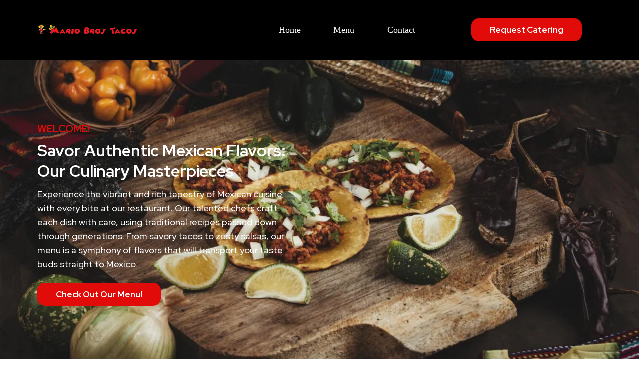

--- FILE ---
content_type: text/html; charset=utf-8
request_url: https://themariobrostacos.com/
body_size: 39831
content:
<!DOCTYPE html><html  lang="en" data-capo=""><head><meta charset="utf-8">
<meta name="viewport" content="width=device-width, initial-scale=1">
<link rel="preconnect" href="https://fonts.gstatic.com/" crossorigin="anonymous">
<link rel="stylesheet" href="https://fonts.googleapis.com/css?family=Lato:100,100i,200,200i,300,300i,400,400i,500,500i,600,600i,700,700i,800,800i,900,900i%7COpen%20Sans:100,100i,200,200i,300,300i,400,400i,500,500i,600,600i,700,700i,800,800i,900,900i%7CMontserrat:100,100i,200,200i,300,300i,400,400i,500,500i,600,600i,700,700i,800,800i,900,900i%7CRed%20Hat%20Display:100,100i,200,200i,300,300i,400,400i,500,500i,600,600i,700,700i,800,800i,900,900i%7CRoboto:100,100i,200,200i,300,300i,400,400i,500,500i,600,600i,700,700i,800,800i,900,900i%7CRoboto:100,100i,200,200i,300,300i,400,400i,500,500i,600,600i,700,700i,800,800i,900,900i&display=swap" media="print" onload="this.media='all'">
<style type="text/css"> 

 :root{ --primary: #37ca37;
--secondary: #188bf6;
--white: #ffffff;
--gray: #cbd5e0;
--black: #000000;
--red: #e93d3d;
--orange: #f6ad55;
--yellow: #faf089;
--green: #9ae6b4;
--teal: #81e6d9;
--malibu: #63b3ed;
--indigo: #757BBD;
--purple: #d6bcfa;
--pink: #fbb6ce;
--transparent: transparent;
--overlay: rgba(0, 0, 0, 0.5);
--color-lcp5zzxt: #FFEEEF;
--color-lcp63xoo: #E10B0A;
--color-lcp6d11q: #1C2539;
--color-lcp72mq3: #F9F9F9;
--color-llogzxaj: #001B2E;
--color-lm10cc7f: #324006;
--color-lm5n0qa2: #DD8100;
--color-lm5n1j9e: #414143;
--color-lm5n2o5l: #2f2f2f;
--arial: 'Arial';
--lato: 'Lato';
--open-sans: 'Open Sans';
--montserrat: 'Montserrat';
--roboto: 'Roboto';
--inter: 'Inter';
--red-hat-display: 'Red Hat Display';
--headlinefont: 'Red Hat Display';
--contentfont: 'Red Hat Display';
--text-color: #000000;
--link-color: #188bf6; } .bg-fixed{bottom:0;top:0;left:0;right:0;position:fixed;overflow:auto;background-color:var(--white)} 
            
            .drop-zone-draggable .hl_main_popup{padding:20px;margin-top:0;border-color:var(--gray);border-width:10px;border-style:solid;background-color:var(--color-lcp6d11q);width:960px}
            
          

            .drop-zone-draggable .row-44fNGDAPis{margin-top:0;margin-bottom:0}
            .drop-zone-draggable .row-44fNGDAPis{padding:15px 0;background-color:var(--transparent);border-color:var(--black);border-width:2px;border-style:solid;width:100%}
            
          
.drop-zone-draggable .col-ysUJAQXDk3{padding:10px 5px;background-color:var(--transparent);width:100%;border-color:var(--black);border-width:2px;border-style:solid;margin-top:0;margin-bottom:0}

            .drop-zone-draggable #heading-a41Rc8fo0x{margin-top:0;margin-bottom:0}
            .drop-zone-draggable .cheading-a41Rc8fo0x{font-family:var(--headlinefont);background-color:var(--transparent);color:var(--text-color);icon-color:var(--text-color);font-weight:400;padding:0;opacity:1;text-shadow:0 0 0 transparent;border-color:var(--black);border-width:2px;border-style:solid;line-height:1.3em;letter-spacing:0;text-align:center}
            
          
.drop-zone-draggable .col-V37AmKMmSk{padding:10px 5px;background-color:var(--transparent);width:100%;border-color:var(--black);border-width:2px;border-style:solid;margin-top:0;margin-bottom:0}

            .drop-zone-draggable .form-ICg56_-NCR{margin-top:30px;margin-bottom:0}
            .drop-zone-draggable .cform-ICg56_-NCR{padding:0}
            
          
#hl_main_popup.popup-body{position:absolute!important;left:50%!important;bottom:auto!important;transform:translate(-50%,0)!important;right:auto!important;padding:20px;margin-top:0;border-color:var(--gray);border-width:10px;border-style:solid;background-color:var(--color-lcp6d11q);width:960px}.--mobile #hl_main_popup.popup-body{width:380px!important}@media screen and (min-width:0px) and (max-width:480px){#hl_main_popup.popup-body{width:380px!important}} #col-ysUJAQXDk3>.inner{flex-direction:column;justify-content:center;align-items:inherit;flex-wrap:nowrap} .heading-a41Rc8fo0x{font-weight:undefined}.heading-a41Rc8fo0x a,.heading-a41Rc8fo0x a *{color:var(--link-color);text-decoration:none}.heading-a41Rc8fo0x a u,.heading-a41Rc8fo0x a:hover{text-decoration:underline}.heading-a41Rc8fo0x a s{text-decoration:line-through}@media screen and (min-width:0px) and (max-width:480px){.heading-a41Rc8fo0x h1,.heading-a41Rc8fo0x h2,.heading-a41Rc8fo0x h3,.heading-a41Rc8fo0x h4,.heading-a41Rc8fo0x h5,.heading-a41Rc8fo0x h6,.heading-a41Rc8fo0x ul li,.heading-a41Rc8fo0x.text-output{font-size:28px!important;font-weight:undefined}}@media screen and (min-width:481px) and (max-width:10000px){.heading-a41Rc8fo0x h1,.heading-a41Rc8fo0x h2,.heading-a41Rc8fo0x h3,.heading-a41Rc8fo0x h4,.heading-a41Rc8fo0x h5,.heading-a41Rc8fo0x h6,.heading-a41Rc8fo0x ul li,.heading-a41Rc8fo0x.text-output{font-size:28px!important;font-weight:undefined}}.heading-a41Rc8fo0x.text-output h1:first-child:before,.heading-a41Rc8fo0x.text-output h2:first-child:before,.heading-a41Rc8fo0x.text-output h3:first-child:before,.heading-a41Rc8fo0x.text-output h4:first-child:before,.heading-a41Rc8fo0x.text-output h5:first-child:before,.heading-a41Rc8fo0x.text-output h6:first-child:before,.heading-a41Rc8fo0x.text-output p:first-child:before{color:var(--text-color);content:'\';
    font-family: '';margin-right:5px;font-weight:700} #col-V37AmKMmSk>.inner{flex-direction:column;justify-content:center;align-items:inherit;flex-wrap:nowrap} 
            
            .drop-zone-draggable .hl_main_popup-npaZAvs-AQ{padding:20px;margin-top:0;border-color:var(--gray);border-width:10px;border-style:solid;background-color:var(--color-lcp6d11q);width:960px}
            
          

            .drop-zone-draggable .row-44fNGDAPis{margin-top:0;margin-bottom:0}
            .drop-zone-draggable .row-44fNGDAPis{padding:15px 0;background-color:var(--transparent);border-color:var(--black);border-width:2px;border-style:solid;width:100%}
            
          
.drop-zone-draggable .col-V37AmKMmSk{padding:10px 5px;background-color:var(--transparent);width:100%;border-color:var(--black);border-width:2px;border-style:solid;margin-top:0;margin-bottom:0}

            .drop-zone-draggable .form-sAzo80pGOU{margin:0;width:auto;height:auto}
            .drop-zone-draggable .cform-sAzo80pGOU{padding:0}
            
          
#hl_main_popup-npaZAvs-AQ.popup-body{position:absolute!important;left:50%!important;bottom:auto!important;transform:translate(-50%,0)!important;right:auto!important;padding:20px;margin-top:0;border-color:var(--gray);border-width:10px;border-style:solid;background-color:var(--color-lcp6d11q);width:960px}.--mobile #hl_main_popup-npaZAvs-AQ.popup-body{width:380px!important}@media screen and (min-width:0px) and (max-width:480px){#hl_main_popup-npaZAvs-AQ.popup-body{width:380px!important}} #col-V37AmKMmSk>.inner{flex-direction:column;justify-content:center;align-items:inherit;flex-wrap:nowrap}  
 /* ---- Section styles ----- */ 
:root{--white:#ffffff;--black:#000000;--transparent:transparent;--overlay:rgba(0, 0, 0, 0.5);--color-lcp63xoo:#E10B0A}.hl_page-preview--content .section-WStm7CeCb{padding:30px 0 10px;margin-top:0;margin-bottom:0;background-color:var(--black);border-color:var(--black);border-width:2px;border-style:solid}.hl_page-preview--content .col-OKVYE4wZW_>.inner,.hl_page-preview--content .row-eYkkDlWMhm{margin-top:0;margin-bottom:0;padding:5px 0;background-color:var(--transparent);border-color:var(--black);border-width:2px;border-style:solid;width:100%}.hl_page-preview--content .col-OKVYE4wZW_{width:29.1%}.hl_page-preview--content .col-OKVYE4wZW_>.inner{padding:0 5px;width:29.1%}.hl_page-preview--content .button-w17Wgy569j{margin-top:0;margin-bottom:20px;text-align:center}.hl_page-preview--content .cbutton-w17Wgy569j{font-family:var(--headlinefont);background-color:var(--color-lcp63xoo);color:var(--white);secondary-color:var(--white);text-decoration:none;padding:10px 30px;font-weight:700;border-color:var(--transparent);border-width:2px;border-style:solid;letter-spacing:0;text-transform:none;text-shadow:0 0 0 transparent;width:auto%}.hl_page-preview--content .col-_0gA4IKFq_{width:70.9%}.hl_page-preview--content .cnav-menu-tHiq-Kq2gi,.hl_page-preview--content .col-_0gA4IKFq_>.inner{margin-top:0;background-color:var(--transparent);border-color:var(--black);border-width:2px;border-style:solid}.hl_page-preview--content .col-_0gA4IKFq_>.inner{padding:0 5px;width:70.9%;margin-bottom:0}.hl_page-preview--content .cnav-menu-tHiq-Kq2gi{font-family:var(--outfit);padding:0 0 20px;mobile-background-color:var(--overlay);color:var(--white);bold-text-color:var(--text-color);italic-text-color:var(--text-color);underline-text-color:var(--text-color);icon-color:var(--white);secondary-color:var(--white);nav-menu-item-hover-background-color:var(--transparent);line-height:1.3em;text-transform:none;letter-spacing:0;text-align:center;nav-menu-item-spacing-x:33px;nav-menu-item-spacing-y:5px;dropdown-background:var(--white);dropdown-text-color:var(--black);dropdown-hover-color:var(--black);dropdown-item-spacing:10px}#section-WStm7CeCb>.inner{max-width:1170px}#col-OKVYE4wZW_>.inner,#col-_0gA4IKFq_>.inner{flex-direction:column;justify-content:center;align-items:inherit;flex-wrap:nowrap}@media screen and (min-width:481px) and (max-width:10000px){.button-w17Wgy569j .button-icon-end,.button-w17Wgy569j .button-icon-start,.button-w17Wgy569j .main-heading-button{font-size:17px;font-weight:undefined}.button-w17Wgy569j .button-icon-start{margin-right:5px}.button-w17Wgy569j .button-icon-end{margin-left:5px}.button-w17Wgy569j .sub-heading-button{font-size:15px;color:var(--white);font-weight:undefined}}@media screen and (min-width:0px) and (max-width:480px){.button-w17Wgy569j .button-icon-end,.button-w17Wgy569j .button-icon-start,.button-w17Wgy569j .main-heading-button{font-size:15px;font-weight:undefined}.button-w17Wgy569j .button-icon-start{margin-right:5px}.button-w17Wgy569j .button-icon-end{margin-left:5px}.button-w17Wgy569j .sub-heading-button{font-size:15px;color:var(--white);font-weight:undefined}}#nav-menu-tHiq-Kq2gi .nav-menu,.--mobile #nav-menu-tHiq-Kq2gi .nav-menu{font-size:18px;font-weight:undefined}#nav-menu-popup.nav-menu-tHiq-Kq2gi .nav-menu-body{background:var(--overlay)}#nav-menu-tHiq-Kq2gi .nav-menu li.nav-menu-item{display:flex;align-items:center;white-space:nowrap}#nav-menu-tHiq-Kq2gi .items-cart-active{color:#155eef}#nav-menu-tHiq-Kq2gi .items-cart{color:undefined}#nav-menu-popup.nav-menu-tHiq-Kq2gi .nav-menu .nav-menu-item a,#nav-menu-tHiq-Kq2gi .nav-menu .nav-menu-item a{color:var(--white);cursor:pointer;height:inherit;display:flex;align-items:center;padding:5px 33px;transition:all .3s ease}#nav-menu-tHiq-Kq2gi .nav-menu .nav-menu-item:hover a{color:var(--white);background:var(--transparent)}#nav-menu-popup.nav-menu-tHiq-Kq2gi .nav-menu .nav-menu-item:hover a,#nav-menu-popup.nav-menu-tHiq-Kq2gi .nav-menu-body .nav-menu .nav-menu-item:hover{color:var(--white)}.--mobile #nav-menu-tHiq-Kq2gi .nav-menu .dropdown-menu .dropdown-item{font-size:16px;font-weight:undefined}#nav-menu-popup.nav-menu-tHiq-Kq2gi .nav-menu{font-size:18px;font-family:var(--outfit);font-weight:undefined}#nav-menu-popup.nav-menu-tHiq-Kq2gi .nav-menu-body .close-menu{color:var(--white);font-size:18px;font-weight:600}#nav-menu-popup.nav-menu-tHiq-Kq2gi .nav-menu-body .nav-menu .nav-menu-item{color:var(--white);text-align:center;transition:all .3s ease;font-size:16px;font-weight:undefined}#nav-menu-tHiq-Kq2gi .nav-menu .dropdown-menu .dropdown-item{font-size:16px;text-align:center;font-weight:undefined}#nav-menu-popup.nav-menu-tHiq-Kq2gi .nav-menu .nav-dropdown-menu .nav-menu-item:hover a,#nav-menu-tHiq-Kq2gi .nav-menu .dropdown-menu .dropdown-item a{color:var(--black);background:var(--white);padding:10px;transition:all .3s ease}#nav-menu-popup.nav-menu-tHiq-Kq2gi .nav-menu-body .nav-dropdown-menu .nav-menu-item a,#nav-menu-popup.nav-menu-tHiq-Kq2gi .nav-menu-body .nav-dropdown-menu .nav-menu-item:hover a,#nav-menu-tHiq-Kq2gi .nav-menu .dropdown-menu .dropdown-item:hover a{color:var(--black)}#nav-menu-popup.nav-menu-tHiq-Kq2gi .nav-menu-body .nav-dropdown-menu .nav-menu-item{background:var(--white);font-size:16px;font-weight:undefined}#nav-menu-tHiq-Kq2gi .nav-menu-mobile span::before{cursor:pointer;color:var(--white);content:"";font-family:"Font Awesome 5 Free";font-size:18px;font-weight:600}@media screen and (min-width:0px) and (max-width:480px){.nav-menu-tHiq-Kq2gi .branding .title{font-size:18px;line-height:1.3em;font-weight:undefined}#nav-menu-tHiq-Kq2gi .hl-autocomplete-results li{font-size:18px}}@media screen and (min-width:481px) and (max-width:10000px){.nav-menu-tHiq-Kq2gi .branding .title{font-size:18px;line-height:1.3em;font-weight:undefined}#nav-menu-tHiq-Kq2gi .hl-autocomplete-results li{font-size:18px}}#nav-menu-tHiq-Kq2gi strong{font-weight:700}#nav-menu-tHiq-Kq2gi em,#nav-menu-tHiq-Kq2gi strong,#nav-menu-tHiq-Kq2gi u{color:var(--text-color)!important}#nav-menu-tHiq-Kq2gi .hl-autocomplete-input{border:1px solid #cacaca;margin:1px;border-radius:16px}#nav-menu-tHiq-Kq2gi .hl-autocomplete{font-family:inherit}#nav-menu-tHiq-Kq2gi .hl-autocomplete-button{background:#fff}#nav-menu-tHiq-Kq2gi .hl-autocomplete-input-wrapper{color:#000;background-color:#fff}#nav-menu-tHiq-Kq2gi .hl-autocomplete-results{border:1px solid #cacaca;border-top:none;border-radius:16px;border-top-left-radius:0;border-top-right-radius:0;color:var(--white);background-color:var(--transparent)}#nav-menu-tHiq-Kq2gi .hl-autocomplete-input:hover{border-width:1.5px;margin:.5px}#nav-menu-tHiq-Kq2gi .hl-autocomplete-input:focus-within{border-width:2px;margin:0} 
 /* ---- Section styles ----- */ 
:root{--white:#ffffff;--black:#000000;--transparent:transparent;--color-lcp63xoo:#E10B0A;--color-lm5n1j9e:#414143}.hl_page-preview--content .section-EbP4wue8aE{padding:100px 0;margin-top:0;margin-bottom:0;background-color:var(--color-lm5n1j9e);border-color:var(--black);border-width:2px;border-style:solid}.hl_page-preview--content .col-1ClWOlniNc>.inner,.hl_page-preview--content .row-P2bmAkinQ3{margin-top:0;margin-bottom:0;padding:15px 0;background-color:var(--transparent);border-color:var(--black);border-width:2px;border-style:solid;width:46%}.hl_page-preview--content .col-1ClWOlniNc{width:100%}.hl_page-preview--content .col-1ClWOlniNc>.inner{padding:10px 5px;width:100%}.hl_page-preview--content .button-nuWqWC77woa{margin-top:23px;margin-bottom:0;text-align:left}.hl_page-preview--content .cbutton-nuWqWC77woa{font-family:var(--headlinefont);background-color:var(--color-lcp63xoo);color:var(--white);secondary-color:var(--white);text-decoration:none;padding:10px 30px;font-weight:700;border-color:var(--transparent);border-width:2px;border-style:solid;letter-spacing:0;text-transform:none;text-shadow:0 0 0 transparent;width:auto%}.hl_page-preview--content #sub-heading-0J0Uq0vbXfp{margin-top:13px;margin-bottom:0}.hl_page-preview--content .cheading-Ot9X8Pr_JJV,.hl_page-preview--content .csub-heading-0J0Uq0vbXfp,.hl_page-preview--content .csub-heading-ooFQVrDh8f{font-family:var(--headlinefont);background-color:var(--transparent);icon-color:var(--text-color);font-weight:400;padding:0;opacity:1;text-shadow:0 0 0 transparent;border-color:var(--black);border-width:2px;border-style:solid;letter-spacing:0;text-align:left}.hl_page-preview--content .csub-heading-0J0Uq0vbXfp{color:var(--white);line-height:1.6em;text-transform:none}.hl_page-preview--content #heading-Ot9X8Pr_JJV{margin-top:10px;margin-bottom:0}.hl_page-preview--content .cheading-Ot9X8Pr_JJV,.hl_page-preview--content .csub-heading-ooFQVrDh8f{color:var(--text-color);line-height:1.3em}.hl_page-preview--content #sub-heading-ooFQVrDh8f{margin-top:0;margin-bottom:0}#section-EbP4wue8aE>.inner{max-width:1170px}#col-1ClWOlniNc>.inner{flex-direction:column;justify-content:center;align-items:inherit;flex-wrap:nowrap}@media screen and (min-width:481px) and (max-width:10000px){.button-nuWqWC77woa .button-icon-end,.button-nuWqWC77woa .button-icon-start,.button-nuWqWC77woa .main-heading-button{font-size:17px;font-weight:undefined}.button-nuWqWC77woa .button-icon-start{margin-right:5px}.button-nuWqWC77woa .button-icon-end{margin-left:5px}.button-nuWqWC77woa .sub-heading-button{font-size:15px;color:var(--white);font-weight:undefined}}@media screen and (min-width:0px) and (max-width:480px){.button-nuWqWC77woa .button-icon-end,.button-nuWqWC77woa .button-icon-start,.button-nuWqWC77woa .main-heading-button{font-size:15px;font-weight:undefined}.button-nuWqWC77woa .button-icon-start{margin-right:5px}.button-nuWqWC77woa .button-icon-end{margin-left:5px}.button-nuWqWC77woa .sub-heading-button{font-size:15px;color:var(--white);font-weight:undefined}}.heading-Ot9X8Pr_JJV,.sub-heading-0J0Uq0vbXfp,.sub-heading-ooFQVrDh8f{font-weight:undefined}.sub-heading-0J0Uq0vbXfp strong{color:var(--color-lcp63xoo)}.heading-Ot9X8Pr_JJV u,.sub-heading-0J0Uq0vbXfp em,.sub-heading-0J0Uq0vbXfp u{color:var(--text-color)}.heading-Ot9X8Pr_JJV a,.heading-Ot9X8Pr_JJV a *,.sub-heading-0J0Uq0vbXfp a,.sub-heading-0J0Uq0vbXfp a *,.sub-heading-ooFQVrDh8f a,.sub-heading-ooFQVrDh8f a *{color:var(--link-color);text-decoration:none}.heading-Ot9X8Pr_JJV a u,.heading-Ot9X8Pr_JJV a:hover,.sub-heading-0J0Uq0vbXfp a u,.sub-heading-0J0Uq0vbXfp a:hover,.sub-heading-ooFQVrDh8f a u,.sub-heading-ooFQVrDh8f a:hover{text-decoration:underline}.heading-Ot9X8Pr_JJV a s,.sub-heading-0J0Uq0vbXfp a s,.sub-heading-ooFQVrDh8f a s{text-decoration:line-through}@media screen and (min-width:0px) and (max-width:480px){.sub-heading-0J0Uq0vbXfp h1,.sub-heading-0J0Uq0vbXfp h2,.sub-heading-0J0Uq0vbXfp h3,.sub-heading-0J0Uq0vbXfp h4,.sub-heading-0J0Uq0vbXfp h5,.sub-heading-0J0Uq0vbXfp h6,.sub-heading-0J0Uq0vbXfp ul li,.sub-heading-0J0Uq0vbXfp.text-output{font-size:18px!important;font-weight:undefined}}@media screen and (min-width:481px) and (max-width:10000px){.sub-heading-0J0Uq0vbXfp h1,.sub-heading-0J0Uq0vbXfp h2,.sub-heading-0J0Uq0vbXfp h3,.sub-heading-0J0Uq0vbXfp h4,.sub-heading-0J0Uq0vbXfp h5,.sub-heading-0J0Uq0vbXfp h6,.sub-heading-0J0Uq0vbXfp ul li,.sub-heading-0J0Uq0vbXfp.text-output{font-size:18px!important;font-weight:undefined}}.heading-Ot9X8Pr_JJV.text-output h1:first-child:before,.heading-Ot9X8Pr_JJV.text-output h2:first-child:before,.heading-Ot9X8Pr_JJV.text-output h3:first-child:before,.heading-Ot9X8Pr_JJV.text-output h4:first-child:before,.heading-Ot9X8Pr_JJV.text-output h5:first-child:before,.heading-Ot9X8Pr_JJV.text-output h6:first-child:before,.heading-Ot9X8Pr_JJV.text-output p:first-child:before,.sub-heading-0J0Uq0vbXfp.text-output h1:first-child:before,.sub-heading-0J0Uq0vbXfp.text-output h2:first-child:before,.sub-heading-0J0Uq0vbXfp.text-output h3:first-child:before,.sub-heading-0J0Uq0vbXfp.text-output h4:first-child:before,.sub-heading-0J0Uq0vbXfp.text-output h5:first-child:before,.sub-heading-0J0Uq0vbXfp.text-output h6:first-child:before,.sub-heading-0J0Uq0vbXfp.text-output p:first-child:before,.sub-heading-ooFQVrDh8f.text-output h1:first-child:before,.sub-heading-ooFQVrDh8f.text-output h2:first-child:before,.sub-heading-ooFQVrDh8f.text-output h3:first-child:before,.sub-heading-ooFQVrDh8f.text-output h4:first-child:before,.sub-heading-ooFQVrDh8f.text-output h5:first-child:before,.sub-heading-ooFQVrDh8f.text-output h6:first-child:before,.sub-heading-ooFQVrDh8f.text-output p:first-child:before{color:var(--text-color);content:'\';
    font-family: '';margin-right:5px;font-weight:700}.heading-Ot9X8Pr_JJV strong{color:var(--white)}.heading-Ot9X8Pr_JJV em,.sub-heading-ooFQVrDh8f strong{color:var(--color-lcp63xoo)}@media screen and (min-width:0px) and (max-width:480px){.heading-Ot9X8Pr_JJV h1,.heading-Ot9X8Pr_JJV h2,.heading-Ot9X8Pr_JJV h3,.heading-Ot9X8Pr_JJV h4,.heading-Ot9X8Pr_JJV h5,.heading-Ot9X8Pr_JJV h6,.heading-Ot9X8Pr_JJV ul li,.heading-Ot9X8Pr_JJV.text-output{font-size:32px!important;font-weight:undefined}}@media screen and (min-width:481px) and (max-width:10000px){.heading-Ot9X8Pr_JJV h1,.heading-Ot9X8Pr_JJV h2,.heading-Ot9X8Pr_JJV h3,.heading-Ot9X8Pr_JJV h4,.heading-Ot9X8Pr_JJV h5,.heading-Ot9X8Pr_JJV h6,.heading-Ot9X8Pr_JJV ul li,.heading-Ot9X8Pr_JJV.text-output{font-size:32px!important;font-weight:undefined}}.sub-heading-ooFQVrDh8f em,.sub-heading-ooFQVrDh8f u{color:var(--text-color)}@media screen and (min-width:0px) and (max-width:480px){.sub-heading-ooFQVrDh8f h1,.sub-heading-ooFQVrDh8f h2,.sub-heading-ooFQVrDh8f h3,.sub-heading-ooFQVrDh8f h4,.sub-heading-ooFQVrDh8f h5,.sub-heading-ooFQVrDh8f h6,.sub-heading-ooFQVrDh8f ul li,.sub-heading-ooFQVrDh8f.text-output{font-size:20px!important;font-weight:undefined}}@media screen and (min-width:481px) and (max-width:10000px){.sub-heading-ooFQVrDh8f h1,.sub-heading-ooFQVrDh8f h2,.sub-heading-ooFQVrDh8f h3,.sub-heading-ooFQVrDh8f h4,.sub-heading-ooFQVrDh8f h5,.sub-heading-ooFQVrDh8f h6,.sub-heading-ooFQVrDh8f ul li,.sub-heading-ooFQVrDh8f.text-output{font-size:20px!important;font-weight:undefined}} 
 /* ---- Section styles ----- */ 
:root{--white:#ffffff;--black:#000000;--transparent:transparent;--color-lcp63xoo:#E10B0A;--color-lcp6d11q:#1C2539}.hl_page-preview--content .section-vDet5NcQ7W{padding:30px 0;margin-top:0;margin-bottom:0;background-color:var(--transparent);border-color:var(--black);border-width:2px;border-style:solid}.hl_page-preview--content .col-I3QmL5jnWEJ>.inner,.hl_page-preview--content .col-SSSwX8ckp01>.inner,.hl_page-preview--content .row-uwpPz_08cw9{margin-top:0;margin-bottom:0;padding:15px 0;background-color:var(--transparent);border-color:var(--black);border-width:2px;border-style:solid;width:100%}.hl_page-preview--content .col-I3QmL5jnWEJ{width:51.1%}.hl_page-preview--content .col-I3QmL5jnWEJ>.inner,.hl_page-preview--content .col-SSSwX8ckp01>.inner{padding:10px 5px;width:51.1%}.hl_page-preview--content .image-uoYSYtPkouU{margin-top:0;margin-bottom:0}.hl_page-preview--content .image-uoYSYtPkouU .image-container img{box-shadow:undefined}.hl_page-preview--content .cimage-uoYSYtPkouU{padding:10px;background-color:var(--transparent);opacity:1;text-align:center}.hl_page-preview--content .col-SSSwX8ckp01{width:48.9%}.hl_page-preview--content .col-SSSwX8ckp01>.inner{width:48.9%}.hl_page-preview--content .button-7v28fpfK95j{margin-top:23px;margin-bottom:0;text-align:left}.hl_page-preview--content .cbutton-7v28fpfK95j{font-family:var(--headlinefont);background-color:var(--color-lcp63xoo);color:var(--white);secondary-color:var(--white);text-decoration:none;padding:10px 30px;font-weight:700;border-color:var(--transparent);border-width:2px;border-style:solid;letter-spacing:0;text-transform:none;text-shadow:0 0 0 transparent;width:auto%}.hl_page-preview--content #sub-heading-AdZx1LsmfrP{margin-top:13px;margin-bottom:0}.hl_page-preview--content .cheading-pa4b48zBV4a,.hl_page-preview--content .csub-heading-AdZx1LsmfrP,.hl_page-preview--content .csub-heading-vsbEJWyuOOK{font-family:var(--headlinefont);background-color:var(--transparent);icon-color:var(--text-color);font-weight:400;padding:0;opacity:1;text-shadow:0 0 0 transparent;border-color:var(--black);border-width:2px;border-style:solid;letter-spacing:0;text-align:left}.hl_page-preview--content .csub-heading-AdZx1LsmfrP{color:var(--color-lcp6d11q);line-height:1.6em;text-transform:none}.hl_page-preview--content #heading-pa4b48zBV4a{margin-top:10px;margin-bottom:0}.hl_page-preview--content .cheading-pa4b48zBV4a,.hl_page-preview--content .csub-heading-vsbEJWyuOOK{color:var(--text-color);line-height:1.3em}.hl_page-preview--content #sub-heading-vsbEJWyuOOK{margin-top:0;margin-bottom:0}.hl_page-preview--content .csub-heading-vsbEJWyuOOK{color:var(--color-lcp63xoo)}#section-vDet5NcQ7W>.inner{max-width:1170px}#col-I3QmL5jnWEJ>.inner,#col-SSSwX8ckp01>.inner{flex-direction:column;justify-content:center;align-items:inherit;flex-wrap:nowrap}@media screen and (min-width:481px) and (max-width:10000px){.button-7v28fpfK95j .button-icon-end,.button-7v28fpfK95j .button-icon-start,.button-7v28fpfK95j .main-heading-button{font-size:17px;font-weight:undefined}.button-7v28fpfK95j .button-icon-start{margin-right:5px}.button-7v28fpfK95j .button-icon-end{margin-left:5px}.button-7v28fpfK95j .sub-heading-button{font-size:15px;color:var(--white);font-weight:undefined}}@media screen and (min-width:0px) and (max-width:480px){.button-7v28fpfK95j .button-icon-end,.button-7v28fpfK95j .button-icon-start,.button-7v28fpfK95j .main-heading-button{font-size:15px;font-weight:undefined}.button-7v28fpfK95j .button-icon-start{margin-right:5px}.button-7v28fpfK95j .button-icon-end{margin-left:5px}.button-7v28fpfK95j .sub-heading-button{font-size:15px;color:var(--white);font-weight:undefined}}.heading-pa4b48zBV4a,.sub-heading-AdZx1LsmfrP,.sub-heading-vsbEJWyuOOK{font-weight:undefined}.sub-heading-AdZx1LsmfrP strong{color:var(--color-lcp63xoo)}.heading-pa4b48zBV4a u,.sub-heading-AdZx1LsmfrP em,.sub-heading-AdZx1LsmfrP u{color:var(--text-color)}.heading-pa4b48zBV4a a,.heading-pa4b48zBV4a a *,.sub-heading-AdZx1LsmfrP a,.sub-heading-AdZx1LsmfrP a *,.sub-heading-vsbEJWyuOOK a,.sub-heading-vsbEJWyuOOK a *{color:var(--link-color);text-decoration:none}.heading-pa4b48zBV4a a u,.heading-pa4b48zBV4a a:hover,.sub-heading-AdZx1LsmfrP a u,.sub-heading-AdZx1LsmfrP a:hover,.sub-heading-vsbEJWyuOOK a u,.sub-heading-vsbEJWyuOOK a:hover{text-decoration:underline}.heading-pa4b48zBV4a a s,.sub-heading-AdZx1LsmfrP a s,.sub-heading-vsbEJWyuOOK a s{text-decoration:line-through}@media screen and (min-width:0px) and (max-width:480px){.sub-heading-AdZx1LsmfrP h1,.sub-heading-AdZx1LsmfrP h2,.sub-heading-AdZx1LsmfrP h3,.sub-heading-AdZx1LsmfrP h4,.sub-heading-AdZx1LsmfrP h5,.sub-heading-AdZx1LsmfrP h6,.sub-heading-AdZx1LsmfrP ul li,.sub-heading-AdZx1LsmfrP.text-output{font-size:18px!important;font-weight:undefined}}@media screen and (min-width:481px) and (max-width:10000px){.sub-heading-AdZx1LsmfrP h1,.sub-heading-AdZx1LsmfrP h2,.sub-heading-AdZx1LsmfrP h3,.sub-heading-AdZx1LsmfrP h4,.sub-heading-AdZx1LsmfrP h5,.sub-heading-AdZx1LsmfrP h6,.sub-heading-AdZx1LsmfrP ul li,.sub-heading-AdZx1LsmfrP.text-output{font-size:18px!important;font-weight:undefined}}.heading-pa4b48zBV4a.text-output h1:first-child:before,.heading-pa4b48zBV4a.text-output h2:first-child:before,.heading-pa4b48zBV4a.text-output h3:first-child:before,.heading-pa4b48zBV4a.text-output h4:first-child:before,.heading-pa4b48zBV4a.text-output h5:first-child:before,.heading-pa4b48zBV4a.text-output h6:first-child:before,.heading-pa4b48zBV4a.text-output p:first-child:before,.sub-heading-AdZx1LsmfrP.text-output h1:first-child:before,.sub-heading-AdZx1LsmfrP.text-output h2:first-child:before,.sub-heading-AdZx1LsmfrP.text-output h3:first-child:before,.sub-heading-AdZx1LsmfrP.text-output h4:first-child:before,.sub-heading-AdZx1LsmfrP.text-output h5:first-child:before,.sub-heading-AdZx1LsmfrP.text-output h6:first-child:before,.sub-heading-AdZx1LsmfrP.text-output p:first-child:before,.sub-heading-vsbEJWyuOOK.text-output h1:first-child:before,.sub-heading-vsbEJWyuOOK.text-output h2:first-child:before,.sub-heading-vsbEJWyuOOK.text-output h3:first-child:before,.sub-heading-vsbEJWyuOOK.text-output h4:first-child:before,.sub-heading-vsbEJWyuOOK.text-output h5:first-child:before,.sub-heading-vsbEJWyuOOK.text-output h6:first-child:before,.sub-heading-vsbEJWyuOOK.text-output p:first-child:before{color:var(--text-color);content:'\';
    font-family: '';margin-right:5px;font-weight:700}.heading-pa4b48zBV4a strong{color:var(--color-lcp6d11q)}.heading-pa4b48zBV4a em,.sub-heading-vsbEJWyuOOK strong{color:var(--color-lcp63xoo)}@media screen and (min-width:0px) and (max-width:480px){.heading-pa4b48zBV4a h1,.heading-pa4b48zBV4a h2,.heading-pa4b48zBV4a h3,.heading-pa4b48zBV4a h4,.heading-pa4b48zBV4a h5,.heading-pa4b48zBV4a h6,.heading-pa4b48zBV4a ul li,.heading-pa4b48zBV4a.text-output{font-size:28px!important;font-weight:undefined}}@media screen and (min-width:481px) and (max-width:10000px){.heading-pa4b48zBV4a h1,.heading-pa4b48zBV4a h2,.heading-pa4b48zBV4a h3,.heading-pa4b48zBV4a h4,.heading-pa4b48zBV4a h5,.heading-pa4b48zBV4a h6,.heading-pa4b48zBV4a ul li,.heading-pa4b48zBV4a.text-output{font-size:28px!important;font-weight:undefined}}.sub-heading-vsbEJWyuOOK em,.sub-heading-vsbEJWyuOOK u{color:var(--text-color)}@media screen and (min-width:0px) and (max-width:480px){.sub-heading-vsbEJWyuOOK h1,.sub-heading-vsbEJWyuOOK h2,.sub-heading-vsbEJWyuOOK h3,.sub-heading-vsbEJWyuOOK h4,.sub-heading-vsbEJWyuOOK h5,.sub-heading-vsbEJWyuOOK h6,.sub-heading-vsbEJWyuOOK ul li,.sub-heading-vsbEJWyuOOK.text-output{font-size:19px!important;font-weight:undefined}}@media screen and (min-width:481px) and (max-width:10000px){.sub-heading-vsbEJWyuOOK h1,.sub-heading-vsbEJWyuOOK h2,.sub-heading-vsbEJWyuOOK h3,.sub-heading-vsbEJWyuOOK h4,.sub-heading-vsbEJWyuOOK h5,.sub-heading-vsbEJWyuOOK h6,.sub-heading-vsbEJWyuOOK ul li,.sub-heading-vsbEJWyuOOK.text-output{font-size:19px!important;font-weight:undefined}}
 /* ---- faqs styles ----- */  
 :root{--white:#ffffff;--black:#000000;--transparent:transparent;--color-lcp63xoo:#E10B0A;--color-lm5n2o5l:#2f2f2f}.hl_page-preview--content .section-zzVMQ5TBz0{padding:50px 0;margin-top:0;margin-bottom:0;background-color:var(--color-lm5n2o5l);border-color:var(--black);border-width:2px;border-style:solid}.hl_page-preview--content .col-RuqyYRBr2Um>.inner,.hl_page-preview--content .row--0qHKnaT3tv{margin-top:0;margin-bottom:0;padding:30px;background-color:var(--color-l7pdjrjc);border-color:var(--black);border-width:2px;border-style:solid;width:100%}.hl_page-preview--content .col-RuqyYRBr2Um{width:100%}.hl_page-preview--content .col-RuqyYRBr2Um>.inner{padding:10px 5px;background-color:var(--transparent)}.hl_page-preview--content .cfaq-UCrNOUg9629{font-family:var(--contentfont);faq-open-title-text-color:var(--white);faq-open-title-background-color:var(--color-lcp63xoo);faq-divider-color:var(--color-lc557ysx);faq-content-text-color:var(--black);faq-open-background-color:var(--white);faq-closed-title-text-color:#111827;faq-closed-title-background-color:var(--white);faq-expand-all-button-text-color:#3b82f6;faq-expand-all-button-border-color:#d1d5db;faq-expand-all-button-background-color:var(--transparent);link-text-color:#3b82f6;faq-heading-font-family:var(--red-hat-display);faq-content-font-family:var(--red-hat-display);padding:10px;margin-top:0;margin-bottom:0;border-color:var(--black);border-style:solid;border-width:2px}.hl_page-preview--content #heading-wtFs7Tak5jp{margin-top:0;margin-bottom:18px}.hl_page-preview--content .cheading-wtFs7Tak5jp{font-family:var(--headlinefont);background-color:var(--transparent);color:var(--text-color);icon-color:var(--text-color);font-weight:400;padding:0;opacity:1;text-shadow:0 0 0 transparent;border-color:var(--black);border-width:2px;border-style:solid;line-height:1.3em;letter-spacing:0;text-align:center}#section-zzVMQ5TBz0>.inner{max-width:1170px}#col-RuqyYRBr2Um>.inner{flex-direction:column;justify-content:center;align-items:inherit;flex-wrap:nowrap}#faq-UCrNOUg9629 .hl-faq-child-heading-text,#faq-UCrNOUg9629 .hl-faq-child-item-text{font-size:20px}#faq-UCrNOUg9629 .hl-faq-child-heading-text .ProseMirror h4,#faq-UCrNOUg9629 .hl-faq-child-heading-text h4,#faq-UCrNOUg9629 .hl-faq-child-item-text .ProseMirror p,#faq-UCrNOUg9629 .hl-faq-child-item-text p{font-weight:undefined!important}#faq-UCrNOUg9629 .faq-separated-child{border-radius:10px}#faq-UCrNOUg9629 .faq-separated-child,#faq-UCrNOUg9629 .faq-separated-child.active{border:1.5px solid var(--color-lc557ysx)}#faq-UCrNOUg9629 .faq-contained-child{border:1px solid var(--color-lc557ysx)}#faq-UCrNOUg9629 .faq-simple-child .hl-faq-child-heading{border-top:1px solid var(--color-lc557ysx)}#faq-UCrNOUg9629 .faq-separated-child .hl-faq-child-heading{border-radius:10px}#faq-UCrNOUg9629 .faq-separated-child .hl-faq-child-heading.active{border-radius:10px 10px 0 0}#faq-UCrNOUg9629 .hl-faq-child-heading{background-color:var(--white)}#faq-UCrNOUg9629 .hl-faq-child-heading.active{background-color:var(--color-lcp63xoo)}#faq-UCrNOUg9629 .hl-faq-child-heading .hl-faq-child-head .hl-faq-child-heading-text,#faq-UCrNOUg9629 .hl-faq-child-heading .hl-faq-child-heading-icon{color:#111827}#faq-UCrNOUg9629 .hl-faq-child-heading.active .hl-faq-child-head .hl-faq-child-heading-text,#faq-UCrNOUg9629 .hl-faq-child-heading.active .hl-faq-child-heading-icon,.heading-wtFs7Tak5jp strong{color:var(--white)}#faq-UCrNOUg9629 .hl-faq-child-heading .hl-faq-child-head .hl-faq-child-heading-text{line-height:1.5;font-family:var(--red-hat-display)}#faq-UCrNOUg9629 .hl-faq-child .hl-faq-child-panel{background-color:var(--white)}#faq-UCrNOUg9629 .faq-separated-child .hl-faq-child-panel{border-radius:0}#faq-UCrNOUg9629 .faq-separated-child.active .hl-faq-child-panel{border-radius:0 0 10px 10px}#faq-UCrNOUg9629 .hl-faq-child .hl-faq-child-panel .hl-faq-child-item-text{color:var(--black);line-height:1.5}#faq-UCrNOUg9629 .hl-faq-child-panel{display:flex;padding:15px;overflow:hidden}#faq-UCrNOUg9629 .hl-faq-child-panel .item-text{min-width:80%;margin:0;font-family:var(--red-hat-display)}#faq-UCrNOUg9629 .hl-faq-child-panel .item-img{padding:.5em;max-width:20%;height:100%}@media screen and (min-width:0px) and (max-width:480px){#faq-UCrNOUg9629 .hl-faq-child-panel{display:grid;padding:15px}#faq-UCrNOUg9629 .hl-faq-child-panel .item-img{max-width:100%;width:100%;margin:0;padding:0;height:auto}#faq-UCrNOUg9629 .hl-faq-child-panel .item-text{max-width:100%;width:100%;margin:0;height:auto;padding:0 0 5px}#faq-UCrNOUg9629 .hl-faq-child-heading-text,#faq-UCrNOUg9629 .hl-faq-child-item-text{font-size:18px}#faq-UCrNOUg9629 .hl-faq-child-heading-text .ProseMirror h4,#faq-UCrNOUg9629 .hl-faq-child-heading-text h4,#faq-UCrNOUg9629 .hl-faq-child-item-text .ProseMirror p,#faq-UCrNOUg9629 .hl-faq-child-item-text p{font-weight:undefined!important}}#faq-UCrNOUg9629 .hl-faq-child-heading .hl-faq-child-heading-icon:before{content:""!important;font-family:"Font Awesome 5 Free"}#faq-UCrNOUg9629 .hl-faq-child-heading.active .hl-faq-child-heading-icon:before{content:""!important;font-family:"Font Awesome 5 Free"}#faq-UCrNOUg9629 .expand-collapse-all-button{color:#3b82f6;border:1px solid #d1d5db;background-color:var(--transparent)}#faq-UCrNOUg9629 a{color:#3b82f6!important;text-decoration:none!important}.heading-wtFs7Tak5jp{font-weight:undefined}.heading-wtFs7Tak5jp em,.heading-wtFs7Tak5jp u{color:var(--text-color)}.heading-wtFs7Tak5jp a,.heading-wtFs7Tak5jp a *{color:var(--link-color);text-decoration:none}.heading-wtFs7Tak5jp a u,.heading-wtFs7Tak5jp a:hover{text-decoration:underline}.heading-wtFs7Tak5jp a s{text-decoration:line-through}@media screen and (min-width:0px) and (max-width:480px){.heading-wtFs7Tak5jp h1,.heading-wtFs7Tak5jp h2,.heading-wtFs7Tak5jp h3,.heading-wtFs7Tak5jp h4,.heading-wtFs7Tak5jp h5,.heading-wtFs7Tak5jp h6,.heading-wtFs7Tak5jp ul li,.heading-wtFs7Tak5jp.text-output{font-size:28px!important;font-weight:undefined}}@media screen and (min-width:481px) and (max-width:10000px){.heading-wtFs7Tak5jp h1,.heading-wtFs7Tak5jp h2,.heading-wtFs7Tak5jp h3,.heading-wtFs7Tak5jp h4,.heading-wtFs7Tak5jp h5,.heading-wtFs7Tak5jp h6,.heading-wtFs7Tak5jp ul li,.heading-wtFs7Tak5jp.text-output{font-size:28px!important;font-weight:undefined}}.heading-wtFs7Tak5jp.text-output h1:first-child:before,.heading-wtFs7Tak5jp.text-output h2:first-child:before,.heading-wtFs7Tak5jp.text-output h3:first-child:before,.heading-wtFs7Tak5jp.text-output h4:first-child:before,.heading-wtFs7Tak5jp.text-output h5:first-child:before,.heading-wtFs7Tak5jp.text-output h6:first-child:before,.heading-wtFs7Tak5jp.text-output p:first-child:before{color:var(--text-color);content:'\';
    font-family: '';margin-right:5px;font-weight:700} 
 /* ---- Section styles ----- */ 
:root{--white:#ffffff;--black:#000000;--transparent:transparent;--color-lcp63xoo:#E10B0A;--color-lcp6d11q:#1C2539}.hl_page-preview--content .row-g53kRY_X0DG,.hl_page-preview--content .section-i6utwhiaXS{padding:50px 0;margin-top:0;margin-bottom:0;background-color:var(--transparent);border-color:var(--black);border-width:2px;border-style:solid}.hl_page-preview--content .row-g53kRY_X0DG{padding:15px 0 0;width:100%}.hl_page-preview--content .col-GIcae_AMCVv{width:33.3%}.hl_page-preview--content .col-3quJdxJJk9M>.inner,.hl_page-preview--content .col-GIcae_AMCVv>.inner,.hl_page-preview--content .col-QibYuJ4bJoC>.inner{padding:10px 5px 0;background-color:var(--transparent);width:33.3%;border-color:var(--black);border-width:2px;border-style:solid;margin-top:0;margin-bottom:0}.hl_page-preview--content .image-chj7lDYEchV{margin-top:0;margin-bottom:0}.hl_page-preview--content .image-XFD78lQVwQP .image-container img,.hl_page-preview--content .image-chj7lDYEchV .image-container img{box-shadow:undefined}.hl_page-preview--content .cimage-chj7lDYEchV{padding:10px 10px 0;background-color:var(--transparent);opacity:1;text-align:center}.hl_page-preview--content .col-3quJdxJJk9M{width:33.8%}.hl_page-preview--content .col-3quJdxJJk9M>.inner,.hl_page-preview--content .col-QibYuJ4bJoC>.inner{padding:10px 5px;width:33.8%}.hl_page-preview--content .button-E62c4qaj7PU{margin-top:23px;margin-bottom:0;text-align:center}.hl_page-preview--content .cbutton-E62c4qaj7PU{font-family:var(--headlinefont);background-color:var(--color-lcp63xoo);color:var(--white);secondary-color:var(--white);text-decoration:none;padding:10px 30px;font-weight:700;border-color:var(--color-lcp63xoo);border-width:2px;border-style:solid;letter-spacing:0;text-transform:none;text-shadow:0 0 0 transparent;width:auto%}.hl_page-preview--content #sub-heading-hPiTZAxz_eh{margin-top:13px;margin-bottom:0}.hl_page-preview--content .cheading-fBUSjzCcB2B,.hl_page-preview--content .csub-heading-8RldmnBAna7,.hl_page-preview--content .csub-heading-hPiTZAxz_eh{font-family:var(--headlinefont);background-color:var(--transparent);icon-color:var(--text-color);font-weight:400;padding:0;opacity:1;text-shadow:0 0 0 transparent;border-color:var(--black);border-width:2px;border-style:solid;letter-spacing:0;text-align:center}.hl_page-preview--content .csub-heading-hPiTZAxz_eh{color:var(--color-lcp6d11q);line-height:1.7em;text-transform:none}.hl_page-preview--content #heading-fBUSjzCcB2B{margin-top:10px;margin-bottom:0}.hl_page-preview--content .cheading-fBUSjzCcB2B,.hl_page-preview--content .csub-heading-8RldmnBAna7{color:var(--text-color);line-height:1.3em}.hl_page-preview--content #sub-heading-8RldmnBAna7{margin-top:0;margin-bottom:0}.hl_page-preview--content .csub-heading-8RldmnBAna7{color:var(--color-lcp63xoo)}.hl_page-preview--content .col-QibYuJ4bJoC{width:32.8%}.hl_page-preview--content .col-QibYuJ4bJoC>.inner{padding:10px 5px 0;width:32.8%}.hl_page-preview--content .image-XFD78lQVwQP{margin-top:0;margin-bottom:0}.hl_page-preview--content .cimage-XFD78lQVwQP{padding:10px 10px 0;background-color:var(--transparent);opacity:1;text-align:center}#section-i6utwhiaXS>.inner{max-width:1170px}#col-3quJdxJJk9M>.inner,#col-GIcae_AMCVv>.inner,#col-QibYuJ4bJoC>.inner{flex-direction:column;justify-content:center;align-items:inherit;flex-wrap:nowrap}@media screen and (min-width:481px) and (max-width:10000px){.button-E62c4qaj7PU .button-icon-end,.button-E62c4qaj7PU .button-icon-start,.button-E62c4qaj7PU .main-heading-button{font-size:17px;font-weight:undefined}.button-E62c4qaj7PU .button-icon-start{margin-right:5px}.button-E62c4qaj7PU .button-icon-end{margin-left:5px}.button-E62c4qaj7PU .sub-heading-button{font-size:15px;color:var(--white);font-weight:undefined}}@media screen and (min-width:0px) and (max-width:480px){.button-E62c4qaj7PU .button-icon-end,.button-E62c4qaj7PU .button-icon-start,.button-E62c4qaj7PU .main-heading-button{font-size:15px;font-weight:undefined}.button-E62c4qaj7PU .button-icon-start{margin-right:5px}.button-E62c4qaj7PU .button-icon-end{margin-left:5px}.button-E62c4qaj7PU .sub-heading-button{font-size:15px;color:var(--white);font-weight:undefined}}.heading-fBUSjzCcB2B,.sub-heading-8RldmnBAna7,.sub-heading-hPiTZAxz_eh{font-weight:undefined}.sub-heading-hPiTZAxz_eh strong{color:var(--color-lcp63xoo)}.heading-fBUSjzCcB2B u,.sub-heading-hPiTZAxz_eh em,.sub-heading-hPiTZAxz_eh u{color:var(--text-color)}.heading-fBUSjzCcB2B a,.heading-fBUSjzCcB2B a *,.sub-heading-8RldmnBAna7 a,.sub-heading-8RldmnBAna7 a *,.sub-heading-hPiTZAxz_eh a,.sub-heading-hPiTZAxz_eh a *{color:var(--link-color);text-decoration:none}.heading-fBUSjzCcB2B a u,.heading-fBUSjzCcB2B a:hover,.sub-heading-8RldmnBAna7 a u,.sub-heading-8RldmnBAna7 a:hover,.sub-heading-hPiTZAxz_eh a u,.sub-heading-hPiTZAxz_eh a:hover{text-decoration:underline}.heading-fBUSjzCcB2B a s,.sub-heading-8RldmnBAna7 a s,.sub-heading-hPiTZAxz_eh a s{text-decoration:line-through}@media screen and (min-width:0px) and (max-width:480px){.sub-heading-hPiTZAxz_eh h1,.sub-heading-hPiTZAxz_eh h2,.sub-heading-hPiTZAxz_eh h3,.sub-heading-hPiTZAxz_eh h4,.sub-heading-hPiTZAxz_eh h5,.sub-heading-hPiTZAxz_eh h6,.sub-heading-hPiTZAxz_eh ul li,.sub-heading-hPiTZAxz_eh.text-output{font-size:19px!important;font-weight:undefined}}@media screen and (min-width:481px) and (max-width:10000px){.sub-heading-hPiTZAxz_eh h1,.sub-heading-hPiTZAxz_eh h2,.sub-heading-hPiTZAxz_eh h3,.sub-heading-hPiTZAxz_eh h4,.sub-heading-hPiTZAxz_eh h5,.sub-heading-hPiTZAxz_eh h6,.sub-heading-hPiTZAxz_eh ul li,.sub-heading-hPiTZAxz_eh.text-output{font-size:19px!important;font-weight:undefined}}.heading-fBUSjzCcB2B.text-output h1:first-child:before,.heading-fBUSjzCcB2B.text-output h2:first-child:before,.heading-fBUSjzCcB2B.text-output h3:first-child:before,.heading-fBUSjzCcB2B.text-output h4:first-child:before,.heading-fBUSjzCcB2B.text-output h5:first-child:before,.heading-fBUSjzCcB2B.text-output h6:first-child:before,.heading-fBUSjzCcB2B.text-output p:first-child:before,.sub-heading-8RldmnBAna7.text-output h1:first-child:before,.sub-heading-8RldmnBAna7.text-output h2:first-child:before,.sub-heading-8RldmnBAna7.text-output h3:first-child:before,.sub-heading-8RldmnBAna7.text-output h4:first-child:before,.sub-heading-8RldmnBAna7.text-output h5:first-child:before,.sub-heading-8RldmnBAna7.text-output h6:first-child:before,.sub-heading-8RldmnBAna7.text-output p:first-child:before,.sub-heading-hPiTZAxz_eh.text-output h1:first-child:before,.sub-heading-hPiTZAxz_eh.text-output h2:first-child:before,.sub-heading-hPiTZAxz_eh.text-output h3:first-child:before,.sub-heading-hPiTZAxz_eh.text-output h4:first-child:before,.sub-heading-hPiTZAxz_eh.text-output h5:first-child:before,.sub-heading-hPiTZAxz_eh.text-output h6:first-child:before,.sub-heading-hPiTZAxz_eh.text-output p:first-child:before{color:var(--text-color);content:'\';
    font-family: '';margin-right:5px;font-weight:700}.heading-fBUSjzCcB2B strong{color:var(--color-lcp6d11q)}.heading-fBUSjzCcB2B em,.sub-heading-8RldmnBAna7 strong{color:var(--color-lcp63xoo)}@media screen and (min-width:0px) and (max-width:480px){.heading-fBUSjzCcB2B h1,.heading-fBUSjzCcB2B h2,.heading-fBUSjzCcB2B h3,.heading-fBUSjzCcB2B h4,.heading-fBUSjzCcB2B h5,.heading-fBUSjzCcB2B h6,.heading-fBUSjzCcB2B ul li,.heading-fBUSjzCcB2B.text-output{font-size:25px!important;font-weight:undefined}}@media screen and (min-width:481px) and (max-width:10000px){.heading-fBUSjzCcB2B h1,.heading-fBUSjzCcB2B h2,.heading-fBUSjzCcB2B h3,.heading-fBUSjzCcB2B h4,.heading-fBUSjzCcB2B h5,.heading-fBUSjzCcB2B h6,.heading-fBUSjzCcB2B ul li,.heading-fBUSjzCcB2B.text-output{font-size:28px!important;font-weight:undefined}}.sub-heading-8RldmnBAna7 em,.sub-heading-8RldmnBAna7 u{color:var(--text-color)}@media screen and (min-width:0px) and (max-width:480px){.sub-heading-8RldmnBAna7 h1,.sub-heading-8RldmnBAna7 h2,.sub-heading-8RldmnBAna7 h3,.sub-heading-8RldmnBAna7 h4,.sub-heading-8RldmnBAna7 h5,.sub-heading-8RldmnBAna7 h6,.sub-heading-8RldmnBAna7 ul li,.sub-heading-8RldmnBAna7.text-output{font-size:19px!important;font-weight:undefined}}@media screen and (min-width:481px) and (max-width:10000px){.sub-heading-8RldmnBAna7 h1,.sub-heading-8RldmnBAna7 h2,.sub-heading-8RldmnBAna7 h3,.sub-heading-8RldmnBAna7 h4,.sub-heading-8RldmnBAna7 h5,.sub-heading-8RldmnBAna7 h6,.sub-heading-8RldmnBAna7 ul li,.sub-heading-8RldmnBAna7.text-output{font-size:19px!important;font-weight:undefined}} 
 /* ---- get in touch styles ----- */ 
:root{--white:#ffffff;--black:#000000;--red:#e93d3d;--green:#9ae6b4;--transparent:transparent;--color-lcp72mq3:#F9F9F9}.hl_page-preview--content .section-qP1iWF7usT{padding:33px 0;margin-top:0;margin-bottom:0;background-color:var(--color-lcp72mq3);border-color:var(--black);border-width:2px;border-style:solid}.hl_page-preview--content .col-ZFx4haJjoVO>.inner,.hl_page-preview--content .col-k9XZrVnB_e6>.inner,.hl_page-preview--content .row-fHUG5P7oR1P{margin-top:0;margin-bottom:0;padding:15px 0;background-color:var(--transparent);border-color:var(--black);border-width:2px;border-style:solid;width:100%}.hl_page-preview--content .col-ZFx4haJjoVO{width:52.8%}.hl_page-preview--content .col-ZFx4haJjoVO>.inner,.hl_page-preview--content .col-k9XZrVnB_e6>.inner{padding:0 5px 2px;width:52.8%}.hl_page-preview--content .cmap-VoMDpc6DzNV{text-align:center}.hl_page-preview--content .col-k9XZrVnB_e6{width:47.2%}.hl_page-preview--content .col-k9XZrVnB_e6>.inner{padding:0 5px;width:47.2%}.hl_page-preview--content #paragraph-wQGyLEkV2Y{margin:0;width:auto;height:auto}.hl_page-preview--content .cparagraph-wQGyLEkV2Y{font-family:var(--contentfont);background-color:var(--transparent);color:var(--text-color);inline-colors:var(--black);icon-color:var(--text-color);font-weight:medium;box-shadow:none;padding:0;opacity:1;text-shadow:none;border-color:var(--black);border-width:2px;border-style:solid;line-height:1.3em;text-transform:none;letter-spacing:0;text-align:center}.hl_page-preview--content .button-Nzd8epZRtTk{margin-top:10px;margin-bottom:0;text-align:left}.hl_page-preview--content .cbutton-Nzd8epZRtTk{font-family:var(--contentfont);background-color:var(--transparent);color:var(--black);secondary-color:var(--white);text-decoration:none;padding:0;font-weight:700;border-color:var(--green);border-width:2px;border-style:solid;letter-spacing:0;text-shadow:0 0 0 transparent;width:auto%}.hl_page-preview--content .button-2e4q1FfXToh{margin-top:10px;margin-bottom:0;text-align:left}.hl_page-preview--content .cbutton-2e4q1FfXToh,.hl_page-preview--content .csub-heading-pb_Yi5tDVXA{font-family:var(--contentfont);background-color:var(--transparent);color:var(--black);padding:0;text-shadow:0 0 0 transparent;border-width:2px;border-style:solid;letter-spacing:0}.hl_page-preview--content .cbutton-2e4q1FfXToh{secondary-color:var(--white);text-decoration:none;font-weight:700;border-color:var(--green);width:auto%}.hl_page-preview--content #sub-heading-pb_Yi5tDVXA{margin-top:10px;margin-bottom:0}.hl_page-preview--content .csub-heading-pb_Yi5tDVXA{icon-color:var(--text-color);font-weight:400;opacity:1;border-color:var(--black);line-height:1.3em;text-align:left}#section-qP1iWF7usT>.inner{max-width:1170px}#col-ZFx4haJjoVO>.inner,#col-k9XZrVnB_e6>.inner{flex-direction:column;justify-content:center;align-items:inherit;flex-wrap:nowrap}.paragraph-wQGyLEkV2Y{font-weight:500}.paragraph-wQGyLEkV2Y a,.paragraph-wQGyLEkV2Y a *,.sub-heading-pb_Yi5tDVXA a,.sub-heading-pb_Yi5tDVXA a *{color:var(--link-color);text-decoration:none}.paragraph-wQGyLEkV2Y a u,.paragraph-wQGyLEkV2Y a:hover,.sub-heading-pb_Yi5tDVXA a u,.sub-heading-pb_Yi5tDVXA a:hover{text-decoration:underline}.paragraph-wQGyLEkV2Y a s,.sub-heading-pb_Yi5tDVXA a s{text-decoration:line-through}@media screen and (min-width:0px) and (max-width:480px){.paragraph-wQGyLEkV2Y h1,.paragraph-wQGyLEkV2Y h2,.paragraph-wQGyLEkV2Y h3,.paragraph-wQGyLEkV2Y h4,.paragraph-wQGyLEkV2Y h5,.paragraph-wQGyLEkV2Y h6,.paragraph-wQGyLEkV2Y ul li,.paragraph-wQGyLEkV2Y.text-output{font-size:14px!important;font-weight:500}}@media screen and (min-width:481px) and (max-width:10000px){.paragraph-wQGyLEkV2Y h1,.paragraph-wQGyLEkV2Y h2,.paragraph-wQGyLEkV2Y h3,.paragraph-wQGyLEkV2Y h4,.paragraph-wQGyLEkV2Y h5,.paragraph-wQGyLEkV2Y h6,.paragraph-wQGyLEkV2Y ul li,.paragraph-wQGyLEkV2Y.text-output{font-size:14px!important;font-weight:500}}.paragraph-wQGyLEkV2Y.text-output h1:first-child:before,.paragraph-wQGyLEkV2Y.text-output h2:first-child:before,.paragraph-wQGyLEkV2Y.text-output h3:first-child:before,.paragraph-wQGyLEkV2Y.text-output h4:first-child:before,.paragraph-wQGyLEkV2Y.text-output h5:first-child:before,.paragraph-wQGyLEkV2Y.text-output h6:first-child:before,.paragraph-wQGyLEkV2Y.text-output p:first-child:before,.sub-heading-pb_Yi5tDVXA.text-output h1:first-child:before,.sub-heading-pb_Yi5tDVXA.text-output h2:first-child:before,.sub-heading-pb_Yi5tDVXA.text-output h3:first-child:before,.sub-heading-pb_Yi5tDVXA.text-output h4:first-child:before,.sub-heading-pb_Yi5tDVXA.text-output h5:first-child:before,.sub-heading-pb_Yi5tDVXA.text-output h6:first-child:before,.sub-heading-pb_Yi5tDVXA.text-output p:first-child:before{color:var(--text-color);content:'\';
    font-family: '';margin-right:5px;font-weight:700}@media screen and (min-width:481px) and (max-width:10000px){.button-Nzd8epZRtTk .button-icon-end,.button-Nzd8epZRtTk .button-icon-start,.button-Nzd8epZRtTk .main-heading-button{font-size:16px;font-weight:undefined}.button-Nzd8epZRtTk .button-icon-start{margin-right:5px}.button-Nzd8epZRtTk .button-icon-end{margin-left:5px}.button-Nzd8epZRtTk .sub-heading-button{font-size:15px;color:var(--white);font-weight:undefined}}@media screen and (min-width:0px) and (max-width:480px){.button-Nzd8epZRtTk .button-icon-end,.button-Nzd8epZRtTk .button-icon-start,.button-Nzd8epZRtTk .main-heading-button{font-size:16px;font-weight:undefined}.button-Nzd8epZRtTk .button-icon-start{margin-right:5px}.button-Nzd8epZRtTk .button-icon-end{margin-left:5px}.button-Nzd8epZRtTk .sub-heading-button{font-size:15px;color:var(--white);font-weight:undefined}}@media screen and (min-width:481px) and (max-width:10000px){.button-2e4q1FfXToh .button-icon-end,.button-2e4q1FfXToh .button-icon-start,.button-2e4q1FfXToh .main-heading-button{font-size:16px;font-weight:undefined}.button-2e4q1FfXToh .button-icon-start{margin-right:5px}.button-2e4q1FfXToh .button-icon-end{margin-left:5px}.button-2e4q1FfXToh .sub-heading-button{font-size:15px;color:var(--white);font-weight:undefined}}@media screen and (min-width:0px) and (max-width:480px){.button-2e4q1FfXToh .button-icon-end,.button-2e4q1FfXToh .button-icon-start,.button-2e4q1FfXToh .main-heading-button{font-size:16px;font-weight:undefined}.button-2e4q1FfXToh .button-icon-start{margin-right:5px}.button-2e4q1FfXToh .button-icon-end{margin-left:5px}.button-2e4q1FfXToh .sub-heading-button{font-size:15px;color:var(--white);font-weight:undefined}}.sub-heading-pb_Yi5tDVXA{font-weight:undefined}.sub-heading-pb_Yi5tDVXA strong{color:var(--color-lcfd1mhj)}.sub-heading-pb_Yi5tDVXA em,.sub-heading-pb_Yi5tDVXA u{color:var(--text-color)}@media screen and (min-width:0px) and (max-width:480px){.sub-heading-pb_Yi5tDVXA h1,.sub-heading-pb_Yi5tDVXA h2,.sub-heading-pb_Yi5tDVXA h3,.sub-heading-pb_Yi5tDVXA h4,.sub-heading-pb_Yi5tDVXA h5,.sub-heading-pb_Yi5tDVXA h6,.sub-heading-pb_Yi5tDVXA ul li,.sub-heading-pb_Yi5tDVXA.text-output{font-size:20px!important;font-weight:undefined}}@media screen and (min-width:481px) and (max-width:10000px){.sub-heading-pb_Yi5tDVXA h1,.sub-heading-pb_Yi5tDVXA h2,.sub-heading-pb_Yi5tDVXA h3,.sub-heading-pb_Yi5tDVXA h4,.sub-heading-pb_Yi5tDVXA h5,.sub-heading-pb_Yi5tDVXA h6,.sub-heading-pb_Yi5tDVXA ul li,.sub-heading-pb_Yi5tDVXA.text-output{font-size:20px!important;font-weight:undefined}}
 /* ---- footer styles ----- */  
 :root{--white:#ffffff;--black:#000000;--green:#9ae6b4;--transparent:transparent}.hl_page-preview--content .row-i5xbZxhmTQs,.hl_page-preview--content .section-UGs5wJWOyb{padding:10px 0;margin-top:0;margin-bottom:0;background-color:var(--white);border-color:var(--black);border-width:2px;border-style:solid}.hl_page-preview--content .row-i5xbZxhmTQs{padding:5px 0;background-color:var(--transparent);width:100%}.hl_page-preview--content .col-u80cz7QfXCg{width:25.3%}.hl_page-preview--content .col-ZzP_lUZtNji>.inner,.hl_page-preview--content .col-fI_B0XyE8Xw>.inner,.hl_page-preview--content .col-u80cz7QfXCg>.inner{padding:0 5px;background-color:var(--transparent);width:25.3%;border-color:var(--black);border-width:2px;border-style:solid;margin-top:0;margin-bottom:0}.hl_page-preview--content .button-jjNB1aCX15d{margin-top:20px;margin-bottom:0;text-align:center}.hl_page-preview--content .cbutton-jjNB1aCX15d{font-family:var(--antonio);background-color:var(--transparent);color:var(--black);secondary-color:var(--white);text-decoration:none;padding:5px;font-weight:700;border-color:var(--transparent);border-width:1px;border-style:solid;letter-spacing:0;text-transform:none;text-shadow:0 0 0 transparent;width:auto%}.hl_page-preview--content .button-kQTm1tVsdcB{margin-top:20px;margin-bottom:0;text-align:center}.hl_page-preview--content .cbutton-kQTm1tVsdcB{font-family:var(--antonio);background-color:var(--transparent);color:var(--black);secondary-color:var(--white);text-decoration:none;padding:5px;font-weight:700;border-color:var(--transparent);border-width:1px;border-style:solid;letter-spacing:0;text-transform:none;text-shadow:0 0 0 transparent;width:auto%}.hl_page-preview--content .col-ZzP_lUZtNji{width:51.9%}.hl_page-preview--content .col-ZzP_lUZtNji>.inner,.hl_page-preview--content .col-fI_B0XyE8Xw>.inner{width:51.9%}.hl_page-preview--content .button-6HVEg8EFkNz{margin-top:5px;margin-bottom:0;text-align:center}.hl_page-preview--content .cbutton-6HVEg8EFkNz{font-family:var(--contentfont);background-color:var(--transparent);color:var(--black);secondary-color:var(--black);text-decoration:none;padding:0;font-weight:700;border-color:var(--green);border-width:2px;border-style:solid;letter-spacing:0;text-shadow:0 0 0 transparent;width:auto%}.hl_page-preview--content .button-2TL8XuJuIVv{margin-top:5px;margin-bottom:0;text-align:center}.hl_page-preview--content .cbutton-2TL8XuJuIVv{font-family:var(--contentfont);background-color:var(--transparent);color:var(--black);secondary-color:var(--black);text-decoration:none;padding:0;font-weight:700;border-color:var(--green);border-width:2px;border-style:solid;letter-spacing:0;text-shadow:0 0 0 transparent;width:auto%}.hl_page-preview--content .button--yDv7Ntl5vX{margin-top:10px;margin-bottom:0;text-align:center}.hl_page-preview--content .cbutton--yDv7Ntl5vX{font-family:var(--contentfont);background-color:var(--transparent);color:var(--black);secondary-color:var(--white);text-decoration:none;padding:0;font-weight:700;border-color:var(--green);border-width:2px;border-style:solid;letter-spacing:0;text-shadow:0 0 0 transparent;width:auto%}.hl_page-preview--content .col-fI_B0XyE8Xw{width:22.8%}.hl_page-preview--content .col-fI_B0XyE8Xw>.inner{width:22.8%}.hl_page-preview--content .image-TKeS4gs5NxF{margin-top:0;margin-bottom:0}.hl_page-preview--content .image-TKeS4gs5NxF .image-container img{box-shadow:undefined;width:200px}.hl_page-preview--content .cimage-TKeS4gs5NxF{padding:10px;background-color:var(--transparent);opacity:1;text-align:left}#section-UGs5wJWOyb>.inner{max-width:1170px}#col-u80cz7QfXCg>.inner{flex-direction:row;justify-content:flex-start;align-items:inherit;flex-wrap:wrap}.button-jjNB1aCX15d .button-icon-start:before,.button-kQTm1tVsdcB .button-icon-start:before{content:"";font-family:"Font Awesome 5 Brands";font-weight:700}@media screen and (min-width:481px) and (max-width:10000px){.button-jjNB1aCX15d .button-icon-end,.button-jjNB1aCX15d .button-icon-start,.button-jjNB1aCX15d .main-heading-button{font-size:25px;font-weight:undefined}.button-jjNB1aCX15d .button-icon-start{margin-right:5px}.button-jjNB1aCX15d .button-icon-end{margin-left:5px}.button-jjNB1aCX15d .sub-heading-button{font-size:15px;color:var(--white);font-weight:undefined}}@media screen and (min-width:0px) and (max-width:480px){.button-jjNB1aCX15d .button-icon-end,.button-jjNB1aCX15d .button-icon-start,.button-jjNB1aCX15d .main-heading-button{font-size:25px;font-weight:undefined}.button-jjNB1aCX15d .button-icon-start{margin-right:5px}.button-jjNB1aCX15d .button-icon-end{margin-left:5px}.button-jjNB1aCX15d .sub-heading-button{font-size:15px;color:var(--white);font-weight:undefined}}.button-kQTm1tVsdcB .button-icon-start:before{content:""}@media screen and (min-width:481px) and (max-width:10000px){.button-kQTm1tVsdcB .button-icon-end,.button-kQTm1tVsdcB .button-icon-start,.button-kQTm1tVsdcB .main-heading-button{font-size:25px;font-weight:undefined}.button-kQTm1tVsdcB .button-icon-start{margin-right:5px}.button-kQTm1tVsdcB .button-icon-end{margin-left:5px}.button-kQTm1tVsdcB .sub-heading-button{font-size:15px;color:var(--white);font-weight:undefined}}@media screen and (min-width:0px) and (max-width:480px){.button-kQTm1tVsdcB .button-icon-end,.button-kQTm1tVsdcB .button-icon-start,.button-kQTm1tVsdcB .main-heading-button{font-size:25px;font-weight:undefined}.button-kQTm1tVsdcB .button-icon-start{margin-right:5px}.button-kQTm1tVsdcB .button-icon-end{margin-left:5px}.button-kQTm1tVsdcB .sub-heading-button{font-size:15px;color:var(--white);font-weight:undefined}}#col-ZzP_lUZtNji>.inner,#col-fI_B0XyE8Xw>.inner{flex-direction:column;justify-content:center;align-items:inherit;flex-wrap:nowrap}@media screen and (min-width:481px) and (max-width:10000px){.button-6HVEg8EFkNz .button-icon-end,.button-6HVEg8EFkNz .button-icon-start,.button-6HVEg8EFkNz .main-heading-button{font-size:16px;font-weight:undefined}.button-6HVEg8EFkNz .button-icon-start{margin-right:5px}.button-6HVEg8EFkNz .button-icon-end{margin-left:5px}.button-6HVEg8EFkNz .sub-heading-button{font-size:15px;color:var(--black);font-weight:undefined}}@media screen and (min-width:0px) and (max-width:480px){.button-6HVEg8EFkNz .button-icon-end,.button-6HVEg8EFkNz .button-icon-start,.button-6HVEg8EFkNz .main-heading-button{font-size:16px;font-weight:undefined}.button-6HVEg8EFkNz .button-icon-start{margin-right:5px}.button-6HVEg8EFkNz .button-icon-end{margin-left:5px}.button-6HVEg8EFkNz .sub-heading-button{font-size:15px;color:var(--black);font-weight:undefined}}@media screen and (min-width:481px) and (max-width:10000px){.button-2TL8XuJuIVv .button-icon-end,.button-2TL8XuJuIVv .button-icon-start,.button-2TL8XuJuIVv .main-heading-button{font-size:16px;font-weight:undefined}.button-2TL8XuJuIVv .button-icon-start{margin-right:5px}.button-2TL8XuJuIVv .button-icon-end{margin-left:5px}.button-2TL8XuJuIVv .sub-heading-button{font-size:15px;color:var(--black);font-weight:undefined}}@media screen and (min-width:0px) and (max-width:480px){.button-2TL8XuJuIVv .button-icon-end,.button-2TL8XuJuIVv .button-icon-start,.button-2TL8XuJuIVv .main-heading-button{font-size:16px;font-weight:undefined}.button-2TL8XuJuIVv .button-icon-start{margin-right:5px}.button-2TL8XuJuIVv .button-icon-end{margin-left:5px}.button-2TL8XuJuIVv .sub-heading-button{font-size:15px;color:var(--black);font-weight:undefined}}@media screen and (min-width:481px) and (max-width:10000px){.button--yDv7Ntl5vX .button-icon-end,.button--yDv7Ntl5vX .button-icon-start,.button--yDv7Ntl5vX .main-heading-button{font-size:16px;font-weight:undefined}.button--yDv7Ntl5vX .button-icon-start{margin-right:5px}.button--yDv7Ntl5vX .button-icon-end{margin-left:5px}.button--yDv7Ntl5vX .sub-heading-button{font-size:15px;color:var(--white);font-weight:undefined}}@media screen and (min-width:0px) and (max-width:480px){.button--yDv7Ntl5vX .button-icon-end,.button--yDv7Ntl5vX .button-icon-start,.button--yDv7Ntl5vX .main-heading-button{font-size:16px;font-weight:undefined}.button--yDv7Ntl5vX .button-icon-start{margin-right:5px}.button--yDv7Ntl5vX .button-icon-end{margin-left:5px}.button--yDv7Ntl5vX .sub-heading-button{font-size:15px;color:var(--white);font-weight:undefined}}

</style>
<style type="text/css">
  @media (max-width: 480px) {
        .bg-section-EbP4wue8aE {
          background: url(https://images.leadconnectorhq.com/image/f_webp/q_80/r_768/u_https://assets.cdn.filesafe.space/7Qf2ex1MEOVZMUoEg9AN/media/68eff526895e2e66c0a402ce.jpeg);
    opacity: 1

        }
    }
    
    @media (min-width: 481px) and (max-width: 1024px) {
        .bg-section-EbP4wue8aE {
          background: url(https://images.leadconnectorhq.com/image/f_webp/q_80/r_900/u_https://assets.cdn.filesafe.space/7Qf2ex1MEOVZMUoEg9AN/media/68eff526895e2e66c0a402ce.jpeg);
    opacity: 1

        }
    }

    @media (min-width: 1025px) {
        .bg-section-EbP4wue8aE {
          background: url(https://images.leadconnectorhq.com/image/f_webp/q_80/r_1200/u_https://assets.cdn.filesafe.space/7Qf2ex1MEOVZMUoEg9AN/media/68eff526895e2e66c0a402ce.jpeg);
        opacity: 1

        }
    }
  </style>
<style>.flex{display:flex}.flex-col{flex-direction:column}.flex-wrap{flex-wrap:wrap}.flex-grow{flex-grow:9999}.align-center{align-items:center}.h-full{height:100%}.max-w-400{max-width:400px}.text-right{text-align:right}.d-grid{display:grid}.px-0{padding-left:0!important;padding-right:0!important}.gap-1{gap:.3rem}.items-end{align-items:flex-end}.relative{position:relative}.gap-2{gap:.625rem}.mt-20{margin-top:20px}.mt-8{margin-top:32px}.ml-3{margin-left:.75rem}.mr-10{margin-right:10px}.mt-4{margin-top:1rem}.mb-4{margin-bottom:1rem}.w-100{width:100%}.h-100{height:100%}.w-50{width:50%}.w-25{width:25%}.mw-100{max-width:100%}.noBorder{border:none!important}.iti__flag{background-image:url(https://stcdn.leadconnectorhq.com/intl-tel-input/17.0.12/img/flags.png)}.pointer{cursor:pointer}@media (-webkit-min-device-pixel-ratio:2),(min-resolution:192dpi){.iti__flag{background-image:url(https://stcdn.leadconnectorhq.com/intl-tel-input/17.0.12/img/flags@2x.png)}}.iti__country{display:flex;justify-content:space-between}@media (min-width:768px){.hl_wrapper.nav-shrink .hl_wrapper--inner.page-creator,body{padding-top:0}.hl_page-creator--menu{left:0;top:0;z-index:10}.hl_wrapper{padding-left:0}}@media (min-width:1200px){.hl_wrapper.nav-shrink{padding-left:0!important}}html body .hl_wrapper{height:100vh;overflow:hidden}body{margin:0;-webkit-font-smoothing:antialiased}img{border-style:none;vertical-align:middle}.bg-fixed{z-index:-1}.progress-outer{background-color:#f5f5f5;border-radius:inherit;box-shadow:inset 0 1px 2px rgba(0,0,0,.1);font-size:14px;height:35px;line-height:36px;overflow:hidden;padding-bottom:0;padding-top:0;width:100%}.progress-inner{box-shadow:inset 0 -1px 0 rgba(0,0,0,.15);color:#fff;float:left;font-size:14px;height:100%;padding-left:10px;padding-right:10px;transition:width .6s ease;width:0}.progress0{width:0}.progress10{width:10%}.progress20{width:20%}.progress30{width:30%}.progress40{width:40%}.progress50{width:50%}.progress60{width:60%}.progress70{width:70%}.progress80{width:80%}.progress90{width:90%}.progress100{width:100%}.progressbarOffsetWhite{background:#f5f5f5}.progressbarOffsetTransparentWhite{background-color:hsla(0,0%,100%,.5)}.progressbarOffsetBlack{background:#333}.progressbarOffsetTransparentBlack{background-color:hsla(0,0%,49%,.5)}.text-white{color:#fff}.text-bold{font-weight:700}.text-italic{font-style:italic}.text-bold-italic{font-style:italic;font-weight:700}.progressbarSmall{font-size:14px;height:35px;line-height:36px}.progressbarMedium{font-size:19px;height:45px;line-height:45px}.progressbarLarge{font-size:21px;height:65px;line-height:65px}.recaptcha-container{margin-bottom:1em}.recaptcha-container p{color:red;margin-top:1em}.button-recaptcha-container div:first-child{height:auto!important;width:100%!important}.card-el-error-msg{align-items:center;color:#e25950;display:flex;font-size:13px;justify-content:flex-start;padding:10px 0;text-align:center}.card-el-error-msg svg{color:#f87171;margin-right:2px}.hl-faq-child-heading{border:none;cursor:pointer;justify-content:space-between;outline:none;padding:15px;width:100%}.hl-faq-child-head,.hl-faq-child-heading{align-items:center;display:flex}.v-enter-active,.v-leave-active{transition:opacity .2s ease-out}.v-enter-from,.v-leave-to{opacity:0}.faq-separated-child{margin-bottom:10px}.hl-faq-child-panel img{border-radius:15px;cursor:pointer}.hl-faq-child-heading-icon.left{margin-right:1em}.expand-collapse-all-button{background-color:transparent;border:1px solid #d1d5db;border-radius:15px;color:#3b82f6;cursor:pointer;font-size:12px;font-weight:400;line-height:16px;margin:1em 0;padding:5px 15px}.hl-faq-child-panel{transition:padding .2s ease}.v-spinner .v-moon1{position:relative}.v-spinner .v-moon1,.v-spinner .v-moon2{animation:v-moonStretchDelay .6s linear 0s infinite;animation-fill-mode:forwards}.v-spinner .v-moon2{opacity:.8;position:absolute}.v-spinner .v-moon3{opacity:.1}@keyframes v-moonStretchDelay{to{transform:rotate(1turn)}}.generic-error-message{color:red;font-weight:500;margin-top:.5rem;text-align:center}#faq-overlay{background:var(--overlay);height:100vh;opacity:.8;width:100vw}#faq-overlay,#faq-popup{position:fixed;z-index:1000}#faq-popup{background:#fff;height:auto;left:50%;margin-left:-250px;margin-top:-250px;top:50%;width:500px}#popupclose{cursor:pointer;float:right;padding:10px}.popupcontent{height:auto!important;width:100%!important}#button{cursor:pointer}.dark{background-color:#000}.antialiased{-webkit-font-smoothing:antialiased;-moz-osx-font-smoothing:grayscale}.spotlight{background:linear-gradient(45deg,#00dc82,#36e4da 50%,#0047e1);bottom:-30vh;filter:blur(20vh);height:40vh}.z-10{z-index:10}.right-0{right:0}.left-0{left:0}.fixed{position:fixed}.text-black{--tw-text-opacity:1;color:rgba(0,0,0,var(--tw-text-opacity))}.overflow-hidden{overflow:hidden}.min-h-screen{min-height:100vh}.font-sans{font-family:ui-sans-serif,system-ui,-apple-system,BlinkMacSystemFont,Segoe UI,Roboto,Helvetica Neue,Arial,Noto Sans,sans-serif,Apple Color Emoji,Segoe UI Emoji,Segoe UI Symbol,Noto Color Emoji}.place-content-center{place-content:center}.grid{display:grid}.z-20{z-index:20}.max-w-520px{max-width:520px}.mb-8{margin-bottom:2rem}.text-8xl{font-size:6rem;line-height:1}.font-medium{font-weight:500}.mb-16{margin-bottom:4rem}.leading-tight{line-height:1.25}.text-xl{font-size:1.25rem;line-height:1.75rem}.font-light{font-weight:300}@media (min-width:640px){.sm-text-10xl{font-size:10rem;line-height:1}.sm-text-4xl{font-size:2.25rem;line-height:2.5rem}.sm-px-0{padding-left:0;padding-right:0}}.full-center{background-position:50%!important;background-repeat:repeat!important;background-size:cover!important}.fill-width{background-size:100% auto!important}.fill-width,.fill-width-height{background-repeat:no-repeat!important}.fill-width-height{background-size:100% 100%!important}.no-repeat{background-repeat:no-repeat!important}.repeat-x{background-repeat:repeat-x!important}.repeat-y{background-repeat:repeat-y!important}.repeat-x-fix-top{background-position:top!important;background-repeat:repeat-x!important}.repeat-x-fix-bottom{background-position:bottom!important;background-repeat:repeat-x!important}#overlay{bottom:0;height:100%;left:0;opacity:0;overflow-y:scroll;position:fixed;right:0;top:0;transition:opacity .3s ease;width:100%;z-index:999;-webkit-overflow-scrolling:touch}#overlay.show{opacity:1}.popup-body{background-color:#fff;height:auto;left:50%;min-height:180px;position:absolute;top:10%;transition:transform .25s ease-in-out}.popup-body,.popup-body.show{transform:translate(-50%)}.closeLPModal{cursor:pointer;position:absolute;right:-10px;top:-10px;z-index:21}.settingsPModal{font-size:18px;left:40%;padding:10px;position:absolute;top:-40px;width:32px}.c-section>.inner{display:flex;flex-direction:column;justify-content:center;margin:auto;z-index:2}.c-row>.inner{display:flex;width:100%}.c-column>.inner{display:flex;flex-direction:column;height:100%;justify-content:inherit;width:100%!important}.c-wrapper{position:relative}.previewer{--vw:100vh/100;height:calc(100vh - 170px);margin:auto;overflow:scroll;overflow-x:hidden;overflow-y:scroll;width:100%}.c-element{position:relative}.c-column{flex:1}.c-column,.c-row{position:relative}p+p{margin-top:auto}.hl_page-creator--row.active{border-color:#188bf6}.flip-list-move{transition:transform .5s}.page-wrapper .sortable-ghost:before{background:#188bf6!important;border-radius:4px;content:"";height:4px;left:50%;position:absolute;top:50%;transform:translate(-50%,-50%);width:100%}.page-wrapper .sortable-ghost{border:none!important;position:relative}.active-drop-area:before{color:grey;content:"";font-size:12px;left:50%;pointer-events:none;position:absolute;top:50%;transform:translate(-50%,-50%)}.active-drop-area{border:1px dashed grey}.active-drop-area.is-empty{min-height:60px}.empty-component{align-items:center;border:1px dashed #d7dde9;display:flex;height:100%;justify-content:center;left:0;position:absolute;top:0;width:100%;z-index:2}.empty-component,.empty-component-min-height{min-height:100px;pointer-events:none}.dividerContainer{width:100%}.items-center{align-items:center}.font-semibold{font-weight:600}.text-2xl{font-size:1.5rem}.text-sm{font-size:.875rem}.w-full{width:100%}.mr-2{margin-right:.5rem}.mt-2{margin-top:.5rem}.justify-between{justify-content:space-between}.text-lg{font-size:1.125rem}.font-base{font-weight:400}.justify-end{justify-content:flex-end}.justify-center{justify-content:center!important}.text-center{text-align:center}.centered{align-items:center;display:flex;height:100%;justify-content:center;width:100%}.mx-auto{margin:0 auto}.default-cursor{cursor:default!important}</style>
<style>@media only screen and (max-width:767px){.c-row>.inner{flex-direction:column}.desktop-only{display:none}.c-column,.c-row{width:100%!important}.c-column,.c-column>.inner,.c-row>.inner,.c-section,.c-section>.inner{padding-left:0!important;padding-right:0!important}.c-column,.c-column>.inner,.c-row{margin-left:0!important;margin-right:0!important}.c-row{padding-left:10px!important;padding-right:10px!important}}@media only screen and (min-width:768px){.mobile-only{display:none}}.c-button button{outline:none;position:relative}.fa,.fab,.fal,.far,.fas{-webkit-font-smoothing:antialiased;display:inline-block;font-style:normal;font-variant:normal;line-height:1;text-rendering:auto}.c-column{flex:1 1 auto!important}.c-column>.inner.horizontal>div{flex:1}.c-row>.inner{display:flex;width:100%}.c-nested-column .c-row>.inner{width:100%!important}.c-nested-column .inner{border:none!important}.bgCover.bg-fixed:before{background-attachment:fixed!important;background-position:50%!important;background-repeat:repeat!important;background-size:cover!important;-webkit-background-size:cover!important}@supports (-webkit-touch-callout:inherit){.bgCover.bg-fixed:before{background-attachment:scroll!important}}.bgCover100.bg-fixed:before{background-size:100% auto!important;-webkit-background-size:100% auto!important}.bgCover100.bg-fixed:before,.bgNoRepeat.bg-fixed:before{background-repeat:no-repeat!important}.bgRepeatX.bg-fixed:before{background-repeat:repeat-x!important}.bgRepeatY.bg-fixed:before{background-repeat:repeat-y!important}.bgRepeatXTop.bg-fixed:before{background-position:top!important;background-repeat:repeat-x!important}.bgRepeatXBottom.bg-fixed:before{background-position:bottom!important;background-repeat:repeat-x!important}.bgCover{background-attachment:fixed!important;background-position:50%!important;background-repeat:repeat!important;background-size:cover!important;-webkit-background-size:cover!important}@supports (-webkit-touch-callout:inherit){.bgCover{background-attachment:scroll!important}}.bgCover100{background-size:100% auto!important;-webkit-background-size:100% auto!important}.bgCover100,.bgNoRepeat{background-repeat:no-repeat!important}.bgRepeatX{background-repeat:repeat-x!important}.bgRepeatY{background-repeat:repeat-y!important}.bgRepeatXTop{background-position:top!important}.bgRepeatXBottom,.bgRepeatXTop{background-repeat:repeat-x!important}.bgRepeatXBottom{background-position:bottom!important}.cornersTop{border-bottom-left-radius:0!important;border-bottom-right-radius:0!important}.cornersBottom{border-top-left-radius:0!important;border-top-right-radius:0!important}.radius0{border-radius:0}.radius1{border-radius:1px}.radius2{border-radius:2px}.radius3{border-radius:3px}.radius4{border-radius:4px}.radius5{border-radius:5px}.radius10{border-radius:10px}.radius15{border-radius:15px}.radius20{border-radius:20px}.radius25{border-radius:25px}.radius50{border-radius:50px}.radius75{border-radius:75px}.radius100{border-radius:100px}.radius125{border-radius:125px}.radius150{border-radius:150px}.borderTopBottom{border-bottom-color:rgba(0,0,0,.7);border-left:none!important;border-right:none!important;border-top-color:rgba(0,0,0,.7)}.borderTop{border-bottom:none!important;border-top-color:rgba(0,0,0,.7)}.borderBottom,.borderTop{border-left:none!important;border-right:none!important}.borderBottom{border-bottom-color:rgba(0,0,0,.7);border-top:none!important}.borderFull{border-color:rgba(0,0,0,.7)}@keyframes rocking{0%{transform:rotate(0deg)}25%{transform:rotate(0deg)}50%{transform:rotate(2deg)}75%{transform:rotate(-2deg)}to{transform:rotate(0deg)}}.buttonRocking{animation:rocking 2s infinite;animation-timing-function:ease-out;transition:.2s}.buttonPulseGlow{animation:pulseGlow 2s infinite;animation-timing-function:ease-in-out}@keyframes pulseGlow{0%{box-shadow:0 0 0 0 hsla(0,0%,100%,0)}25%{box-shadow:0 0 2.5px 1px hsla(0,0%,100%,.25)}50%{box-shadow:0 0 5px 2px hsla(0,0%,100%,.5)}85%{box-shadow:0 0 5px 5px hsla(0,0%,100%,0)}to{box-shadow:0 0 0 0 hsla(0,0%,100%,0)}}.buttonBounce{animation:bounce 1.5s infinite;animation-timing-function:ease-in;transition:.2s}@keyframes bounce{15%{box-shadow:0 0 0 0 transparent;transform:translateY(0)}35%{box-shadow:0 8px 5px -5px rgba(0,0,0,.25);transform:translateY(-35%)}45%{box-shadow:0 0 0 0 transparent;transform:translateY(0)}55%{box-shadow:0 5px 4px -4px rgba(0,0,0,.25);transform:translateY(-20%)}70%{box-shadow:0 0 0 0 transparent;transform:translateY(0)}80%{box-shadow:0 4px 3px -3px rgba(0,0,0,.25);transform:translateY(-10%)}90%{box-shadow:0 0 0 0 transparent;transform:translateY(0)}95%{box-shadow:0 2px 3px -3px rgba(0,0,0,.25);transform:translateY(-2%)}99%{box-shadow:0 0 0 0 transparent;transform:translateY(0)}to{box-shadow:0 0 0 0 transparent;transform:translateY(0)}}@keyframes elevate{0%{box-shadow:0 0 0 0 transparent;transform:translateY(0)}to{box-shadow:0 8px 5px -5px rgba(0,0,0,.25);transform:translateY(-10px)}}.buttonElevate:hover{animation:elevate .2s forwards}.buttonElevate{box-shadow:0 0 0 0 transparent;transition:.2s}.buttonWobble{transition:.3s}.buttonWobble:hover{animation:wobble .5s 1;animation-timing-function:ease-in-out}@keyframes wobble{0%{transform:skewX(0deg)}25%{transform:skewX(10deg)}50%{transform:skewX(0deg)}75%{transform:skewX(-10deg)}to{transform:skewX(0deg)}}.image-container img{max-width:100%;vertical-align:middle}.sub-text ::-moz-placeholder{color:#000;opacity:1}.sub-text ::placeholder{color:#000;opacity:1}.image-container{height:100%;width:100%}.shadow5inner{box-shadow:inset 0 1px 3px rgba(0,0,0,.05)}.shadow10inner{box-shadow:inset 0 1px 5px rgba(0,0,0,.1)}.shadow20inner{box-shadow:inset 0 1px 5px rgba(0,0,0,.2)}.shadow30inner{box-shadow:inset 0 2px 5px 2px rgba(0,0,0,.3)}.shadow40inner{box-shadow:inset 0 2px 5px 2px rgba(0,0,0,.4)}.shadow5{box-shadow:0 1px 3px rgba(0,0,0,.05)}.shadow10{box-shadow:0 1px 5px rgba(0,0,0,.1)}.shadow20{box-shadow:0 1px 5px rgba(0,0,0,.2)}.shadow30{box-shadow:0 2px 5px 2px rgba(0,0,0,.3)}.shadow40{box-shadow:0 2px 5px 2px rgba(0,0,0,.4)}.sub-heading-button{color:#fff;font-weight:400;line-height:normal;opacity:.8;text-align:center}.wideSection{max-width:1120px}.midWideSection,.wideSection{margin-left:auto!important;margin-right:auto!important}.midWideSection{max-width:960px}.midSection{margin-left:auto!important;margin-right:auto!important;max-width:720px}.c-section>.inner{margin-left:auto;margin-right:auto;max-width:1170px;width:100%}.c-column{padding-left:15px;padding-right:15px}.feature-img-circle img,.img-circle,.img-circle img{border-radius:50%!important}.feature-img-round-corners img,.img-round-corners,.img-round-corners img{border-radius:5px}.feature-image-dark-border img,.image-dark-border{border:3px solid rgba(0,0,0,.7)}.feature-image-white-border img,.image-white-border{border:3px solid #fff}.img-grey,.img-grey img{filter:grayscale(100%);filter:gray;-webkit-transition:all .6s ease}.button-shadow1{box-shadow:0 1px 5px rgba(0,0,0,.2)}.button-shadow2{box-shadow:0 1px 5px rgba(0,0,0,.4)}.button-shadow3{box-shadow:0 1px 5px rgba(0,0,0,.7)}.button-shadow4{box-shadow:0 8px 1px rgba(0,0,0,.1)}.button-shadow5{box-shadow:0 0 25px rgba(0,0,0,.2),0 0 15px rgba(0,0,0,.2),0 0 3px rgba(0,0,0,.4)}.button-shadow6{box-shadow:0 0 25px rgba(0,0,0,.4),0 0 15px hsla(0,0%,100%,.2),0 0 3px hsla(0,0%,100%,.4)}.button-shadow-sharp1{box-shadow:inset 0 1px 0 hsla(0,0%,100%,.2)}.button-shadow-sharp2{box-shadow:inset 0 0 0 1px hsla(0,0%,100%,.2)}.button-shadow-sharp3{box-shadow:inset 0 0 0 2px hsla(0,0%,100%,.2)}.button-shadow-highlight{box-shadow:none}.button-shadow-highlight:hover{box-shadow:inset 0 0 0 0 hsla(0,0%,100%,.22),inset 0 233px 233px 0 hsla(0,0%,100%,.12)}.button-flat-line{background-color:transparent!important;border-width:2px}.button-vp-5{padding-bottom:5px!important;padding-top:5px!important}.button-vp-10{padding-bottom:10px!important;padding-top:10px!important}.button-vp-15{padding-bottom:15px!important;padding-top:15px!important}.button-vp-20{padding-bottom:20px!important;padding-top:20px!important}.button-vp-25{padding-bottom:25px!important;padding-top:25px!important}.button-vp-30{padding-bottom:30px!important;padding-top:30px!important}.button-vp-40{padding-bottom:40px!important;padding-top:40px!important}.button-vp-0{padding-bottom:0!important;padding-top:0!important}.button-hp-5{padding-left:5px!important;padding-right:5px!important}.button-hp-10{padding-left:10px!important;padding-right:10px!important}.button-hp-15{padding-left:15px!important;padding-right:15px!important}.button-hp-20{padding-left:20px!important;padding-right:20px!important}.button-hp-25{padding-left:25px!important;padding-right:25px!important}.button-hp-30{padding-left:30px!important;padding-right:30px!important}.button-hp-40{padding-left:40px!important;padding-right:40px!important}.button-hp-0{padding-left:0!important;padding-right:0!important}.vs__dropdown-toggle{background:#f3f8fb!important;border:none!important;height:43px!important}.row-align-center{margin:0 auto}.row-align-left{margin:0 auto;margin-left:0!important}.row-align-right{margin:0 auto;margin-right:0!important}button,input,optgroup,select,textarea{border-radius:unset;font-family:unset;font-size:unset;line-height:unset;margin:unset;text-transform:unset}body{font-weight:unset!important;line-height:unset!important;-moz-osx-font-smoothing:grayscale;word-wrap:break-word}*,:after,:before{box-sizing:border-box}.main-heading-group>div{display:inline-block}.c-button span.main-heading-group,.c-button span.sub-heading-group{display:block}.time-grid-3{grid-template-columns:repeat(3,100px)}.time-grid-3,.time-grid-4{display:grid;text-align:center}.time-grid-4{grid-template-columns:repeat(4,100px)}@media screen and (max-width:767px){.time-grid-3{grid-template-columns:repeat(3,80px)}.time-grid-4{grid-template-columns:repeat(4,70px)}}.time-grid .timer-box{display:grid;font-size:15px;grid-template-columns:1fr;text-align:center}.timer-box .label{font-weight:300}.c-button button{cursor:pointer}.c-button>a{text-decoration:none}.c-button>a,.c-button>a span{display:inline-block}.nav-menu-wrapper{display:flex;justify-content:space-between}.nav-menu-wrapper.default{flex-direction:row}.nav-menu-wrapper.reverse{flex-direction:row-reverse}.nav-menu-wrapper .branding{align-items:center;display:flex}.nav-menu-wrapper.default .branding{flex-direction:row}.nav-menu-wrapper.reverse .branding{flex-direction:row-reverse}.nav-menu-wrapper.default .branding .logo,.nav-menu-wrapper.reverse .branding .title{margin-right:18px}.nav-menu-wrapper .branding .title{align-items:center;display:flex;min-height:50px;min-width:50px}.nav-menu{align-items:center;display:flex;flex-wrap:wrap;list-style:none;margin:0;padding:0}.nav-menu a{text-decoration:none}.dropdown{display:inline-block;position:relative}.dropdown .dropdown-menu{border:none;box-shadow:0 8px 16px 5px rgba(0,0,0,.1)}.dropdown-menu{background-clip:padding-box;border:1px solid rgba(0,0,0,.15);border-radius:.3125rem;color:#607179;display:none;float:left;font-size:1rem;left:0;list-style:none;margin:.125rem 0 0;min-width:10rem;padding:.5rem 0;position:absolute;text-align:left;top:100%;z-index:1000}.nav-menu .nav-menu-item.dropdown:hover>.dropdown-menu{display:block}.nav-menu .dropdown-menu{display:none;list-style:none;margin:0;padding:0}.nav-menu-mobile{display:none}.nav-menu-mobile i{cursor:pointer;font-size:24px}#nav-menu-popup{background:var(--overlay);bottom:0;display:none;height:100%;left:0;opacity:0;position:fixed;right:0;top:0;transition:opacity .3s ease;width:100%;z-index:100}#nav-menu-popup.show{opacity:1}#nav-menu-popup .nav-menu-body{background-color:#fff;height:100%;left:0;overflow:auto;padding:45px;position:absolute;top:0;width:100%}#nav-menu-popup .nav-menu-body .close-menu{cursor:pointer;position:absolute;right:20px;top:20px;z-index:100}#nav-menu-popup .nav-menu-body .close-menu:before{content:"\f00d"}#nav-menu-popup .nav-menu{align-items:center;display:flex;flex-direction:column;list-style:none;margin:0;padding:0}#nav-menu-popup .nav-menu .nav-menu-item{list-style:none;text-align:left;-webkit-user-select:none;-moz-user-select:none;user-select:none;width:100%}#nav-menu-popup .nav-menu .nav-menu-item .nav-menu-item-content{display:flex;position:relative}#nav-menu-popup .nav-menu-item .nav-menu-item-title{flex-grow:1;margin:0 1rem;max-width:calc(100% - 2rem)}#nav-menu-popup .nav-menu .nav-menu-item .nav-menu-item-content .nav-menu-item-toggle{cursor:pointer;font-size:24px;position:absolute;right:0;top:calc(50% - 12px)}#nav-menu-popup .nav-menu .nav-menu-item .nav-menu-item-content .nav-menu-item-toggle i{font-size:24px;transition:transform .2s ease}#nav-menu-popup .nav-menu .nav-menu-item .nav-menu-item-content .nav-menu-item-toggle i:before{content:"\f107"}#nav-menu-popup .nav-menu .nav-menu-item.active .nav-menu-item-content .nav-menu-item-toggle i{transform:rotate(-180deg)}#nav-menu-popup .nav-menu .nav-menu-item .nav-dropdown-menu{display:none;max-height:0;opacity:0;overflow:auto;padding:0;transition:all .3s ease-in-out;visibility:hidden}#nav-menu-popup .nav-menu .nav-menu-item.active .nav-dropdown-menu{display:block;max-height:600px;opacity:1;visibility:visible}.form-error{border:2px solid var(--red);border-radius:8px;cursor:pointer;font-size:20px;margin-bottom:10px;padding:6px 12px;text-align:center}.form-error,.form-error i{color:var(--red)}.c-bullet-list ul li{line-height:inherit}.c-bullet-list ul li.ql-indent-1{padding-left:4.5em}.c-bullet-list ul li.ql-indent-2{padding-left:7.5em}.c-bullet-list ul li.ql-indent-3{padding-left:10.5em}.c-bullet-list ul li.ql-indent-4{padding-left:13.5em}.c-bullet-list ul li.ql-indent-5{padding-left:16.5em}.c-bullet-list ul li.ql-indent-6{padding-left:19.5em}.c-bullet-list ul li.ql-indent-7{padding-left:22.5em}.c-bullet-list ul li.ql-indent-8{padding-left:25.5em}.c-rich-text .list-disc{list-style-type:disc}.c-rich-text .list-square{list-style-type:square}.c-rich-text .list-none{list-style-type:none}.c-rich-text .list-circle{list-style-type:circle}.c-rich-text .list-decimal{list-style-type:decimal}.c-rich-text .list-upper-alpha{list-style-type:upper-alpha}.c-rich-text .list-lower-alpha{list-style-type:lower-alpha}.c-rich-text .list-upper-roman{list-style-type:upper-roman}.c-rich-text .list-lower-roman{list-style-type:lower-roman}.text-output ul li{padding-left:1.5em}.text-output ul li:before{display:inline-block;font-weight:700;margin-left:-1.5em;margin-right:.3em;text-align:right;white-space:nowrap;width:1.2em}.svg-component svg{max-height:100%;max-width:100%}.border1{border-bottom:3px solid rgba(0,0,0,.2)!important}.border2{border:2px solid rgba(0,0,0,.55)}.border3{border:solid rgba(0,0,0,.15);border-width:1px 1px 2px;padding:5px}.border4{border:solid rgba(0,0,0,.35);border-width:1px 1px 2px;padding:1px!important}.shadow1{box-shadow:0 10px 6px -6px rgba(0,0,0,.15)}.shadow2{box-shadow:0 4px 3px rgba(0,0,0,.15),0 0 2px rgba(0,0,0,.15)}.shadow3{box-shadow:0 10px 6px -6px #999}.shadow4{box-shadow:3px 3px 15px #212121a8}.shadow6{box-shadow:0 10px 1px #ddd,0 10px 20px #ccc}.background{background-color:unset!important}@keyframes progress-bar-animation{to{background-position:0 -3000px}}@keyframes gradient{0%{background-position:0 50%}50%{background-position:100% 50%}to{background-position:0 50%}}h1,h2,h3,h4,h5,h6{font-weight:500;margin:unset}p{margin:unset}.c-bullet-list,.c-faq,.c-heading,.c-image-feature,.c-paragraph,.c-sub-heading{word-break:break-word}h1:empty:after,h2:empty:after,h3:empty:after,h4:empty:after,h5:empty:after,h6:empty:after,p:empty:after{content:"\00A0"}.w-3-4{width:75%}.w-1-2{width:50%}.tabs-container{display:flex}@media screen and (max-width:767px){.nav-menu{display:none}.nav-menu-mobile{align-items:center;display:flex}#faq-popup{left:5px!important;margin-left:0!important;width:98%!important}.video-container{width:100%!important}.autoplay .vjs-big-play-button{display:none!important}.autoplay:hover .vjs-control-bar{display:flex!important}}</style>
<style>@font-face{font-display:swap;font-family:Font Awesome\ 5 Free;font-style:normal;font-weight:400;src:url(https://stcdn.leadconnectorhq.com/funnel/fontawesome/webfonts/fa-regular-400.eot);src:url(https://stcdn.leadconnectorhq.com/funnel/fontawesome/webfonts/fa-regular-400.eot?#iefix) format("embedded-opentype"),url(https://stcdn.leadconnectorhq.com/funnel/fontawesome/webfonts/fa-regular-400.woff2) format("woff2"),url(https://stcdn.leadconnectorhq.com/funnel/fontawesome/webfonts/fa-regular-400.woff) format("woff"),url(https://stcdn.leadconnectorhq.com/funnel/fontawesome/webfonts/fa-regular-400.ttf) format("truetype"),url(https://stcdn.leadconnectorhq.com/funnel/fontawesome/webfonts/fa-regular-400.svg#fontawesome) format("svg")}.far{font-weight:400}@font-face{font-display:swap;font-family:Font Awesome\ 5 Free;font-style:normal;font-weight:900;src:url(https://stcdn.leadconnectorhq.com/funnel/fontawesome/webfonts/fa-solid-900.eot);src:url(https://stcdn.leadconnectorhq.com/funnel/fontawesome/webfonts/fa-solid-900.eot?#iefix) format("embedded-opentype"),url(https://stcdn.leadconnectorhq.com/funnel/fontawesome/webfonts/fa-solid-900.woff2) format("woff2"),url(https://stcdn.leadconnectorhq.com/funnel/fontawesome/webfonts/fa-solid-900.woff) format("woff"),url(https://stcdn.leadconnectorhq.com/funnel/fontawesome/webfonts/fa-solid-900.ttf) format("truetype"),url(https://stcdn.leadconnectorhq.com/funnel/fontawesome/webfonts/fa-solid-900.svg#fontawesome) format("svg")}.fa,.far,.fas{font-family:Font Awesome\ 5 Free}.fa,.fas{font-weight:900}@font-face{font-display:swap;font-family:Font Awesome\ 5 Brands;font-style:normal;font-weight:400;src:url(https://stcdn.leadconnectorhq.com/funnel/fontawesome/webfonts/fa-brands-400.eot);src:url(https://stcdn.leadconnectorhq.com/funnel/fontawesome/webfonts/fa-brands-400.eot?#iefix) format("embedded-opentype"),url(https://stcdn.leadconnectorhq.com/funnel/fontawesome/webfonts/fa-brands-400.woff2) format("woff2"),url(https://stcdn.leadconnectorhq.com/funnel/fontawesome/webfonts/fa-brands-400.woff) format("woff"),url(https://stcdn.leadconnectorhq.com/funnel/fontawesome/webfonts/fa-brands-400.ttf) format("truetype"),url(https://stcdn.leadconnectorhq.com/funnel/fontawesome/webfonts/fa-brands-400.svg#fontawesome) format("svg")}.fab{font-family:Font Awesome\ 5 Brands;font-weight:400}</style>
<style>:root{--animate-duration:1s;--animate-delay:1s;--animate-repeat:1}.animate__animated{animation-duration:1s;animation-duration:var(--animate-duration);animation-fill-mode:both}@media (prefers-reduced-motion:reduce),print{.animate__animated{animation-duration:1ms!important;animation-iteration-count:1!important;transition-duration:1ms!important}.animate__animated[class*=Out]{opacity:0}}@keyframes fadeIn{0%{opacity:0}to{opacity:1}}.animate__fadeIn{animation-name:fadeIn}@keyframes fadeInUp{0%{opacity:0;transform:translate3d(0,100%,0)}to{opacity:1;transform:translateZ(0)}}.animate__fadeInUp{animation-name:fadeInUp}@keyframes fadeInDown{0%{opacity:0;transform:translate3d(0,-100%,0)}to{opacity:1;transform:translateZ(0)}}.animate__fadeInDown{animation-name:fadeInDown}@keyframes fadeInLeft{0%{opacity:0;transform:translate3d(-100%,0,0)}to{opacity:1;transform:translateZ(0)}}.animate__fadeInLeft{animation-name:fadeInLeft}@keyframes fadeInRight{0%{opacity:0;transform:translate3d(100%,0,0)}to{opacity:1;transform:translateZ(0)}}.animate__fadeInRight{animation-name:fadeInRight}@keyframes slideInUp{0%{opacity:0;transform:translate3d(0,100%,0);visibility:visible}to{opacity:1;transform:translateZ(0)}}.animate__slideInUp{animation-name:slideInUp}@keyframes slideInDown{0%{opacity:0;transform:translate3d(0,-100%,0);visibility:visible}to{opacity:1;transform:translateZ(0)}}.animate__slideInDown{animation-name:slideInDown}@keyframes slideInLeft{0%{opacity:0;transform:translate3d(-100%,0,0);visibility:visible}to{opacity:1;transform:translateZ(0)}}.animate__slideInLeft{animation-name:slideInLeft}@keyframes slideInRight{0%{opacity:0;transform:translate3d(100%,0,0);visibility:visible}to{opacity:1;transform:translateZ(0)}}.animate__slideInRight{animation-name:slideInRight}@keyframes bounceIn{0%,20%,40%,60%,80%,to{animation-timing-function:cubic-bezier(.215,.61,.355,1)}0%{opacity:0;transform:scale3d(.3,.3,.3)}20%{transform:scale3d(1.1,1.1,1.1)}40%{transform:scale3d(.9,.9,.9)}60%{opacity:1;transform:scale3d(1.03,1.03,1.03)}80%{transform:scale3d(.97,.97,.97)}to{opacity:1;transform:scaleX(1)}}.animate__bounceIn{animation-duration:.75s;animation-duration:calc(var(--animate-duration)*.75);animation-name:bounceIn}@keyframes bounceInUp{0%,60%,75%,90%,to{animation-timing-function:cubic-bezier(.215,.61,.355,1)}0%{opacity:0;transform:translate3d(0,3000px,0) scaleY(5)}60%{opacity:1;transform:translate3d(0,-20px,0) scaleY(.9)}75%{transform:translate3d(0,10px,0) scaleY(.95)}90%{transform:translate3d(0,-5px,0) scaleY(.985)}to{transform:translateZ(0)}}.animate__bounceInUp{animation-name:bounceInUp}@keyframes bounceInDown{0%,60%,75%,90%,to{animation-timing-function:cubic-bezier(.215,.61,.355,1)}0%{opacity:0;transform:translate3d(0,-3000px,0) scaleY(3)}60%{opacity:1;transform:translate3d(0,25px,0) scaleY(.9)}75%{transform:translate3d(0,-10px,0) scaleY(.95)}90%{transform:translate3d(0,5px,0) scaleY(.985)}to{transform:translateZ(0)}}.animate__bounceInDown{animation-name:bounceInDown}@keyframes bounceInLeft{0%,60%,75%,90%,to{animation-timing-function:cubic-bezier(.215,.61,.355,1)}0%{opacity:0;transform:translate3d(-3000px,0,0) scaleX(3)}60%{opacity:1;transform:translate3d(25px,0,0) scaleX(1)}75%{transform:translate3d(-10px,0,0) scaleX(.98)}90%{transform:translate3d(5px,0,0) scaleX(.995)}to{transform:translateZ(0)}}.animate__bounceInLeft{animation-name:bounceInLeft}@keyframes bounceInRight{0%,60%,75%,90%,to{animation-timing-function:cubic-bezier(.215,.61,.355,1)}0%{opacity:0;transform:translate3d(3000px,0,0) scaleX(3)}60%{opacity:1;transform:translate3d(-25px,0,0) scaleX(1)}75%{transform:translate3d(10px,0,0) scaleX(.98)}90%{transform:translate3d(-5px,0,0) scaleX(.995)}to{transform:translateZ(0)}}.animate__bounceInRight{animation-name:bounceInRight}@keyframes flip{0%{animation-timing-function:ease-out;opacity:0;transform:perspective(400px) scaleX(1) translateZ(0) rotateY(-1turn)}40%{animation-timing-function:ease-out;transform:perspective(400px) scaleX(1) translateZ(150px) rotateY(-190deg)}50%{animation-timing-function:ease-in;transform:perspective(400px) scaleX(1) translateZ(150px) rotateY(-170deg)}80%{animation-timing-function:ease-in;transform:perspective(400px) scale3d(.95,.95,.95) translateZ(0) rotateY(0deg)}to{animation-timing-function:ease-in;opacity:1;transform:perspective(400px) scaleX(1) translateZ(0) rotateY(0deg)}}.animate__animated.animate__flip{animation-name:flip;backface-visibility:visible}@keyframes flipInX{0%{animation-timing-function:ease-in;opacity:0;transform:perspective(400px) rotateX(90deg)}40%{animation-timing-function:ease-in;transform:perspective(400px) rotateX(-20deg)}60%{opacity:1;transform:perspective(400px) rotateX(10deg)}80%{transform:perspective(400px) rotateX(-5deg)}to{transform:perspective(400px)}}.animate__flipInX{animation-name:flipInX;backface-visibility:visible!important}@keyframes flipInY{0%{animation-timing-function:ease-in;opacity:0;transform:perspective(400px) rotateY(90deg)}40%{animation-timing-function:ease-in;transform:perspective(400px) rotateY(-20deg)}60%{opacity:1;transform:perspective(400px) rotateY(10deg)}80%{transform:perspective(400px) rotateY(-5deg)}to{transform:perspective(400px)}}.animate__flipInY{animation-name:flipInY;backface-visibility:visible!important}@keyframes rollIn{0%{opacity:0;transform:translate3d(-100%,0,0) rotate(-120deg)}to{opacity:1;transform:translateZ(0)}}.animate__rollIn{animation-name:rollIn}@keyframes zoomIn{0%{opacity:0;transform:scale3d(.3,.3,.3)}50%{opacity:1}}.animate__zoomIn{animation-name:zoomIn}@keyframes lightSpeedInLeft{0%{opacity:0;transform:translate3d(-100%,0,0) skewX(30deg)}60%{opacity:1;transform:skewX(-20deg)}80%{transform:skewX(5deg)}to{transform:translateZ(0)}}.animate__lightSpeedInLeft{animation-name:lightSpeedInLeft;animation-timing-function:ease-out}@keyframes lightSpeedInRight{0%{opacity:0;transform:translate3d(100%,0,0) skewX(-30deg)}60%{opacity:1;transform:skewX(20deg)}80%{transform:skewX(-5deg)}to{transform:translateZ(0)}}.animate__lightSpeedInRight{animation-name:lightSpeedInRight;animation-timing-function:ease-out}</style>
<style>.cart-nav-wrapper{align-items:center;background-color:inherit;display:flex;gap:24px}.nav-menu-wrapper.default .branding .logo{position:relative;width:-moz-max-content;width:max-content}</style>
<style>.map-element[data-v-544d6671]{max-width:100%}</style>
<link rel="preload" as="style" href="https://fonts.googleapis.com/css?family=Lato:100,100i,200,200i,300,300i,400,400i,500,500i,600,600i,700,700i,800,800i,900,900i%7COpen%20Sans:100,100i,200,200i,300,300i,400,400i,500,500i,600,600i,700,700i,800,800i,900,900i%7CMontserrat:100,100i,200,200i,300,300i,400,400i,500,500i,600,600i,700,700i,800,800i,900,900i%7CRed%20Hat%20Display:100,100i,200,200i,300,300i,400,400i,500,500i,600,600i,700,700i,800,800i,900,900i%7CRoboto:100,100i,200,200i,300,300i,400,400i,500,500i,600,600i,700,700i,800,800i,900,900i%7CRoboto:100,100i,200,200i,300,300i,400,400i,500,500i,600,600i,700,700i,800,800i,900,900i&display=swap">
<link  as="script" crossorigin href="https://stcdn.leadconnectorhq.com/_preview/BhaS2kia.js">
<link  as="script" crossorigin href="https://stcdn.leadconnectorhq.com/_preview/diW96Opu.js">
<link  as="script" crossorigin href="https://stcdn.leadconnectorhq.com/_preview/CuUKXUxt.js">
<link  as="script" crossorigin href="https://stcdn.leadconnectorhq.com/_preview/CQWZ5Clz.js">
<link  as="script" crossorigin href="https://stcdn.leadconnectorhq.com/_preview/59MCQJTB.js">
<link  as="script" crossorigin href="https://stcdn.leadconnectorhq.com/_preview/CsE7D9EV.js">
<link  as="script" crossorigin href="https://stcdn.leadconnectorhq.com/_preview/BfdFfjQe.js">
<link  as="script" crossorigin href="https://stcdn.leadconnectorhq.com/_preview/CcpEifhI.js">
<link  as="script" crossorigin href="https://stcdn.leadconnectorhq.com/_preview/Cte2Ktq7.js">
<link  as="script" crossorigin href="https://stcdn.leadconnectorhq.com/_preview/Btc6l75O.js">
<link  as="script" crossorigin href="https://stcdn.leadconnectorhq.com/_preview/Ocil_B0g.js">
<link  as="script" crossorigin href="https://stcdn.leadconnectorhq.com/_preview/CKSXtM_J.js">
<link  as="script" crossorigin href="https://stcdn.leadconnectorhq.com/_preview/D7t27SpN.js">
<link  as="script" crossorigin href="https://stcdn.leadconnectorhq.com/_preview/E1bsx77Z.js">
<link  as="script" crossorigin href="https://stcdn.leadconnectorhq.com/_preview/CSxZfaUO.js">
<link  as="script" crossorigin href="https://stcdn.leadconnectorhq.com/_preview/DW-3PSLe.js">
<link  as="script" crossorigin href="https://stcdn.leadconnectorhq.com/_preview/BGYICu7A.js">
<link  as="script" crossorigin href="https://stcdn.leadconnectorhq.com/_preview/Bg7KBoqw.js">
<link  as="script" crossorigin href="https://stcdn.leadconnectorhq.com/_preview/BXVCGAb1.js">
<link  as="script" crossorigin href="https://stcdn.leadconnectorhq.com/_preview/CkuHrqG3.js">
<link  as="script" crossorigin href="https://stcdn.leadconnectorhq.com/_preview/mrD4Qvc_.js">
<link  as="script" crossorigin href="https://stcdn.leadconnectorhq.com/_preview/DKeuBCMA.js">
<link  as="script" crossorigin href="https://stcdn.leadconnectorhq.com/_preview/DctQcdle.js">
<link  as="script" crossorigin href="https://stcdn.leadconnectorhq.com/_preview/Dxzbedgu.js">
<link  as="script" crossorigin href="https://stcdn.leadconnectorhq.com/_preview/DjiXCgR8.js">
<link  as="script" crossorigin href="https://stcdn.leadconnectorhq.com/_preview/Dipz0mOK.js">
<link  as="script" crossorigin href="https://stcdn.leadconnectorhq.com/_preview/C3e4t58V.js">
<link  as="script" crossorigin href="https://stcdn.leadconnectorhq.com/_preview/DJ1KD1_M.js">
<link  as="script" crossorigin href="https://stcdn.leadconnectorhq.com/_preview/DMf_iQbA.js">
<link  as="script" crossorigin href="https://stcdn.leadconnectorhq.com/_preview/2qUv-9sF.js">
<link  as="script" crossorigin href="https://stcdn.leadconnectorhq.com/_preview/Xg1IjkLH.js">
<link  as="script" crossorigin href="https://stcdn.leadconnectorhq.com/_preview/O12bQgem.js">
<link  as="script" crossorigin href="https://stcdn.leadconnectorhq.com/_preview/DYa7OZHt.js">
<link  as="script" crossorigin href="https://stcdn.leadconnectorhq.com/_preview/bKXhLopA.js">
<link  as="script" crossorigin href="https://stcdn.leadconnectorhq.com/_preview/BuNrYs04.js">
<link  as="script" crossorigin href="https://stcdn.leadconnectorhq.com/_preview/wwLfBoTf.js">
<link  as="script" crossorigin href="https://stcdn.leadconnectorhq.com/_preview/CNcETBgQ.js">
<link  as="script" crossorigin href="https://stcdn.leadconnectorhq.com/_preview/3fh1sJBn.js">
<link  as="script" crossorigin href="https://stcdn.leadconnectorhq.com/_preview/D6Twrkvq.js">
<link  as="script" crossorigin href="https://stcdn.leadconnectorhq.com/_preview/DXrXw75b.js">
<link  as="script" crossorigin href="https://stcdn.leadconnectorhq.com/_preview/DX_hNm-5.js">
<link  as="script" crossorigin href="https://stcdn.leadconnectorhq.com/_preview/CXgnLNsk.js">
<link  as="script" crossorigin href="https://stcdn.leadconnectorhq.com/_preview/CQlJmQ4V.js">
<link rel="icon" href="https://stcdn.leadconnectorhq.com/funnel/icon/favicon.ico">
<meta property="og:type" content="website">
<meta property="twitter:type" content="website">
<script type="module" src="https://stcdn.leadconnectorhq.com/_preview/BhaS2kia.js" crossorigin></script>
<script id="unhead:payload" type="application/json">{"title":""}</script></head><body><div id="__nuxt"><!--[--><!--[--><div class="bgCover bg-fixed"></div><!--[--><!--nuxt-delay-hydration-component--><!--[--><div><!--[--><div><!----><!----><div><div id="nav-menu-popup" style="display:none;" class="hide"><div class="nav-menu-body"><i class="close-menu fas fa-times"></i><ul class="nav-menu"><!--[--><!--]--></ul></div></div></div><!----><!--[--><!----><!--]--><!----><div id="preview-container" class="preview-container hl_page-preview--content"><div><!----><!--[--><!--[--><div class="fullSection none noBorder radius0 none c-section c-wrapper section-WStm7CeCb" style="" id="section-WStm7CeCb"><!----><!----><div class="inner"><!----><!--[--><!--[--><div class="row-align-center none noBorder radius0 none c-row c-wrapper row-eYkkDlWMhm" id="row-eYkkDlWMhm"><!----><!----><div class="inner"><!----><!--[--><!--[--><div class="c-column c-wrapper col-_0gA4IKFq_" id="col-_0gA4IKFq_"><!----><!----><div class="none noBorder radius0 none bg bgCover vertical inner"><!----><!--[--><!--[--><div id="nav-menu-tHiq-Kq2gi" class="c-nav-menu c-wrapper nav-menu-tHiq-Kq2gi"><!----><!----><!----><!----><!----><!----><!----><span></span><!----><!----><!----><!----><!----><!----><!----><!----><div class="default nav-menu-wrapper cnav-menu-tHiq-Kq2gi noBorder radius0 none"><div class="branding"><div class="logo"><div style="cursor:default;" class="image-container noBorder radius0 none"><div><div><img style="width:200px;height:auto;" src="https://assets.cdn.filesafe.space/7Qf2ex1MEOVZMUoEg9AN/media/68eff567aa83a96ad91399bf.png" alt="Brand Logo" class="noBorder radius0 none" data-animation-class loading="lazy"></div></div></div></div><div class="title"><div class="nav-menu-tHiq-Kq2gi-heading text-output noBorder radius0 none"><div><p></p></div></div></div></div><div class="cart-nav-wrapper"><div class="nav-menu-mobile"><span class="menu-icon"></span></div><ul class="nav-menu"><!--[--><li class="nav-menu-item"><a aria-label="Home" href="https://themariobrostacos.com/home-2543" target>Home</a><!----></li><li class="nav-menu-item"><a aria-label="Menu" href="https://themariobrostacos.com/menu-mixed" target>Menu</a><!----></li><li class="nav-menu-item"><a aria-label="Contact" href="https://themariobrostacos.com/contact-us-2625" target>Contact</a><!----></li><!--]--></ul><!----><!----></div></div><!----><!----><!----><!----><!----><!----><!----><!----><!----><!----><!----><!----><!----><!----><!----><!----><!----><!----><!----><!----><!----><!----><!----><!----><!----><!----><!----><!----><!----><!----><!----><!----><!----><!----></div><!--]--><!--]--></div><!----><!----><!----><!----><span></span><!----><!----><!----><!----><!----><!----><!----><!----><!----><!----><!----><!----><!----><!----><!----><!----><!----><!----><!----><!----><!----><!----><!----><!----><!----><!----><!----><!----><!----><!----><!----><!----><!----><!----><!----><!----><!----><!----><!----><!----><!----><!----><!----></div><!--]--><!--[--><div class="c-column c-wrapper col-OKVYE4wZW_" id="col-OKVYE4wZW_"><!----><!----><div class="none noBorder radius0 none bg bgCover vertical inner"><!----><!--[--><!--[--><div id="button-w17Wgy569j" class="c-button c-wrapper button-w17Wgy569j"><!----><!----><!----><!----><!----><!----><!--[--><!----><!----><button data-animation-class="" id="button-w17Wgy569j_btn" style="" class="cbutton-w17Wgy569j none btnshadow custom btn-vp btn-hp borderFull radius15 none" aria-label="Request Catering "><div style="" class="main-heading-group"><div class="button-icon-start"></div><div class="main-heading-button">Request Catering</div><div class="button-icon-end"></div></div><!----><div style="display:none;left:50%;position:absolute;top:50%;transform:translate(-50%, -50%);" class="btn-loader-position"><div style="display:none;" class="v-spinner"><div class="v-moon v-moon1" style="height:30px;width:30px;border-radius:100%;"><div class="v-moon v-moon2" style="height:4.285714285714286px;width:4.285714285714286px;border-radius:100%;top:12.857142857142858px;background-color:rgb(255, 255, 255);"></div><div class="v-moon v-moon3" style="height:30px;width:30px;border-radius:100%;border:4.285714285714286px solid rgb(255, 255, 255);"></div></div></div></div></button><div><!----></div><!----><!----><!--]--><span></span><!----><!----><!----><!----><!----><!----><!----><!----><!----><!----><!----><!----><!----><!----><!----><!----><!----><!----><!----><!----><!----><!----><!----><!----><!----><!----><!----><!----><!----><!----><!----><!----><!----><!----><!----><!----><!----><!----><!----><!----><!----><!----><!----></div><!--]--><!--]--></div><!----><!----><!----><!----><span></span><!----><!----><!----><!----><!----><!----><!----><!----><!----><!----><!----><!----><!----><!----><!----><!----><!----><!----><!----><!----><!----><!----><!----><!----><!----><!----><!----><!----><!----><!----><!----><!----><!----><!----><!----><!----><!----><!----><!----><!----><!----><!----><!----></div><!--]--><!--]--></div><!----><!----><!----><!----><span></span><!----><!----><!----><!----><!----><!----><!----><!----><!----><!----><!----><!----><!----><!----><!----><!----><!----><!----><!----><!----><!----><!----><!----><!----><!----><!----><!----><!----><!----><!----><!----><!----><!----><!----><!----><!----><!----><!----><!----><!----><!----><!----><!----></div><!--]--><!--]--></div><!----><!----><!----><!----><span></span><!----><!----><!----><!----><!----><!----><!----><!----><!----><!----><!----><!----><!----><!----><!----><!----><!----><!----><!----><!----><!----><!----><!----><!----><!----><!----><!----><!----><!----><!----><!----><!----><!----><!----><!----><!----><!----><!----><!----><!----><!----><!----><!----></div><!--]--><!--[--><div class="fullSection none noBorder radius0 none c-section c-wrapper section-EbP4wue8aE" style="" id="section-EbP4wue8aE"><!--[--><!----><div class="bg full-center bg-section-EbP4wue8aE none" style="border-radius:-2px;position:absolute;top:0;left:0;width:100%;height:100%;pointer-events:none;"></div><!--]--><!----><div class="inner"><!----><!--[--><!--[--><div class="row-align-left none noBorder radius0 none c-row c-wrapper row-P2bmAkinQ3" id="row-P2bmAkinQ3"><!----><!----><div class="inner"><!----><!--[--><!--[--><div class="c-column c-wrapper col-1ClWOlniNc" id="col-1ClWOlniNc"><!----><!----><div class="none noBorder radius0 none bg bgCover vertical inner"><!----><!--[--><!--[--><div id="sub-heading-ooFQVrDh8f" class="c-sub-heading c-wrapper"><!----><!----><!----><div class="sub-heading-ooFQVrDh8f text-output csub-heading-ooFQVrDh8f none noBorder radius0 none" data-animation-class style=""><div><h2><strong>WELCOME!</strong></h2></div></div><!----><!----><!----><span></span><!----><!----><!----><!----><!----><!----><!----><!----><!----><!----><!----><!----><!----><!----><!----><!----><!----><!----><!----><!----><!----><!----><!----><!----><!----><!----><!----><!----><!----><!----><!----><!----><!----><!----><!----><!----><!----><!----><!----><!----><!----><!----><!----></div><!--]--><!--[--><div id="heading-Ot9X8Pr_JJV" class="c-heading c-wrapper"><!----><!----><!----><div class="heading-Ot9X8Pr_JJV text-output cheading-Ot9X8Pr_JJV none noBorder radius0 none" data-animation-class style=""><div><h1><strong>Savor Authentic Mexican Flavors: Our Culinary Masterpieces</strong></h1></div></div><!----><!----><!----><span></span><!----><!----><!----><!----><!----><!----><!----><!----><!----><!----><!----><!----><!----><!----><!----><!----><!----><!----><!----><!----><!----><!----><!----><!----><!----><!----><!----><!----><!----><!----><!----><!----><!----><!----><!----><!----><!----><!----><!----><!----><!----><!----><!----></div><!--]--><!--[--><div id="sub-heading-0J0Uq0vbXfp" class="c-sub-heading c-wrapper"><!----><!----><!----><div class="sub-heading-0J0Uq0vbXfp text-output csub-heading-0J0Uq0vbXfp none noBorder radius0 none" data-animation-class style=""><div><h3>Experience the vibrant and rich tapestry of Mexican cuisine with every bite at our restaurant. Our talented chefs craft each dish with care, using traditional recipes passed down through generations. From savory tacos to zesty salsas, our menu is a symphony of flavors that will transport your taste buds straight to Mexico.</h3></div></div><!----><!----><!----><span></span><!----><!----><!----><!----><!----><!----><!----><!----><!----><!----><!----><!----><!----><!----><!----><!----><!----><!----><!----><!----><!----><!----><!----><!----><!----><!----><!----><!----><!----><!----><!----><!----><!----><!----><!----><!----><!----><!----><!----><!----><!----><!----><!----></div><!--]--><!--[--><div id="button-nuWqWC77woa" class="c-button c-wrapper button-nuWqWC77woa"><!----><!----><!----><!----><!----><!----><!--[--><a id="button-nuWqWC77woa_btn" href="https://themariobrostacos.com/menu-mixed" target="" data-animation-class="" class="cbutton-nuWqWC77woa none btnshadow custom btn-vp btn-hp borderFull radius15 none text-center" style="" aria-label="Check Out Our Menu! "><span style="" class="main-heading-group"><span style="margin-right:5px;" class="button-icon-start"></span><span class="main-heading-button">Check Out Our Menu!</span><span style="margin-left:5px;" class="button-icon-end"></span></span><!----></a><!----><!----><div><!----></div><!----><!----><!--]--><span></span><!----><!----><!----><!----><!----><!----><!----><!----><!----><!----><!----><!----><!----><!----><!----><!----><!----><!----><!----><!----><!----><!----><!----><!----><!----><!----><!----><!----><!----><!----><!----><!----><!----><!----><!----><!----><!----><!----><!----><!----><!----><!----><!----></div><!--]--><!--]--></div><!----><!----><!----><!----><span></span><!----><!----><!----><!----><!----><!----><!----><!----><!----><!----><!----><!----><!----><!----><!----><!----><!----><!----><!----><!----><!----><!----><!----><!----><!----><!----><!----><!----><!----><!----><!----><!----><!----><!----><!----><!----><!----><!----><!----><!----><!----><!----><!----></div><!--]--><!--]--></div><!----><!----><!----><!----><span></span><!----><!----><!----><!----><!----><!----><!----><!----><!----><!----><!----><!----><!----><!----><!----><!----><!----><!----><!----><!----><!----><!----><!----><!----><!----><!----><!----><!----><!----><!----><!----><!----><!----><!----><!----><!----><!----><!----><!----><!----><!----><!----><!----></div><!--]--><!--]--></div><!----><!----><!----><!----><span></span><!----><!----><!----><!----><!----><!----><!----><!----><!----><!----><!----><!----><!----><!----><!----><!----><!----><!----><!----><!----><!----><!----><!----><!----><!----><!----><!----><!----><!----><!----><!----><!----><!----><!----><!----><!----><!----><!----><!----><!----><!----><!----><!----></div><!--]--><!--[--><div class="fullSection none noBorder radius0 none c-section c-wrapper section-vDet5NcQ7W" style="" id="section-vDet5NcQ7W"><!----><!----><div class="inner"><!----><!--[--><!--[--><div class="row-align-center none noBorder radius0 none c-row c-wrapper row-uwpPz_08cw9" id="row-uwpPz_08cw9"><!----><!----><div class="inner"><!----><!--[--><!--[--><div class="c-column c-wrapper col-SSSwX8ckp01" id="col-SSSwX8ckp01"><!----><!----><div class="none noBorder radius0 none bg bgCover vertical inner"><!----><!--[--><!--[--><div id="sub-heading-vsbEJWyuOOK" class="c-sub-heading c-wrapper"><!----><!----><!----><div class="sub-heading-vsbEJWyuOOK text-output csub-heading-vsbEJWyuOOK none noBorder radius0 none" data-animation-class style=""><div><h3>MORE ABOUT US</h3></div></div><!----><!----><!----><span></span><!----><!----><!----><!----><!----><!----><!----><!----><!----><!----><!----><!----><!----><!----><!----><!----><!----><!----><!----><!----><!----><!----><!----><!----><!----><!----><!----><!----><!----><!----><!----><!----><!----><!----><!----><!----><!----><!----><!----><!----><!----><!----><!----></div><!--]--><!--[--><div id="heading-pa4b48zBV4a" class="c-heading c-wrapper"><!----><!----><!----><div class="heading-pa4b48zBV4a text-output cheading-pa4b48zBV4a none noBorder radius0 none" data-animation-class style=""><div><h2><strong>Our Passion for Authentic Mexican Cuisine</strong></h2></div></div><!----><!----><!----><span></span><!----><!----><!----><!----><!----><!----><!----><!----><!----><!----><!----><!----><!----><!----><!----><!----><!----><!----><!----><!----><!----><!----><!----><!----><!----><!----><!----><!----><!----><!----><!----><!----><!----><!----><!----><!----><!----><!----><!----><!----><!----><!----><!----></div><!--]--><!--[--><div id="sub-heading-AdZx1LsmfrP" class="c-sub-heading c-wrapper"><!----><!----><!----><div class="sub-heading-AdZx1LsmfrP text-output csub-heading-AdZx1LsmfrP none noBorder radius0 none" data-animation-class style=""><div><h3>Our culinary adventure is a reflection of our commitment to authenticity. We believe that the essence of Mexican cuisine lies in the use of fresh, locally sourced ingredients, time-honored recipes, and a dedication to preserving the rich culinary heritage of Mexico. Our chefs, who are not just culinary experts but also keepers of tradition, pour their hearts into each dish they create.</h3></div></div><!----><!----><!----><span></span><!----><!----><!----><!----><!----><!----><!----><!----><!----><!----><!----><!----><!----><!----><!----><!----><!----><!----><!----><!----><!----><!----><!----><!----><!----><!----><!----><!----><!----><!----><!----><!----><!----><!----><!----><!----><!----><!----><!----><!----><!----><!----><!----></div><!--]--><!--[--><div id="button-7v28fpfK95j" class="c-button c-wrapper button-7v28fpfK95j"><!----><!----><!----><!----><!----><!----><!--[--><a id="button-7v28fpfK95j_btn" href="https://themariobrostacos.com/contact-us-2625" target="" data-animation-class="" class="cbutton-7v28fpfK95j none btnshadow custom btn-vp btn-hp borderFull radius15 none text-center" style="" aria-label="Contact Us "><span style="" class="main-heading-group"><span style="margin-right:5px;" class="button-icon-start"></span><span class="main-heading-button">Contact Us</span><span style="margin-left:5px;" class="button-icon-end"></span></span><!----></a><!----><!----><div><!----></div><!----><!----><!--]--><span></span><!----><!----><!----><!----><!----><!----><!----><!----><!----><!----><!----><!----><!----><!----><!----><!----><!----><!----><!----><!----><!----><!----><!----><!----><!----><!----><!----><!----><!----><!----><!----><!----><!----><!----><!----><!----><!----><!----><!----><!----><!----><!----><!----></div><!--]--><!--]--></div><!----><!----><!----><!----><span></span><!----><!----><!----><!----><!----><!----><!----><!----><!----><!----><!----><!----><!----><!----><!----><!----><!----><!----><!----><!----><!----><!----><!----><!----><!----><!----><!----><!----><!----><!----><!----><!----><!----><!----><!----><!----><!----><!----><!----><!----><!----><!----><!----></div><!--]--><!--[--><div class="c-column c-wrapper col-I3QmL5jnWEJ" id="col-I3QmL5jnWEJ"><!----><!----><div class="none noBorder radius0 none bg bgCover vertical inner"><!----><!--[--><!--[--><div id="image-uoYSYtPkouU" class="c-image c-wrapper image-uoYSYtPkouU"><!----><!----><!----><!----><!----><div style="cursor:default;" class="image-container cimage-uoYSYtPkouU"><div><div><picture class="hl-image-picture" style="display:block;"><source media="(max-width:900px) and (min-width: 768px)" srcset="https://images.leadconnectorhq.com/image/f_webp/q_80/r_900/u_https://assets.cdn.filesafe.space/7Qf2ex1MEOVZMUoEg9AN/media/68eff5f1895e2e14bba4dde3.jpeg"><source media="(max-width:768px) and (min-width: 640px)" srcset="https://images.leadconnectorhq.com/image/f_webp/q_80/r_768/u_https://assets.cdn.filesafe.space/7Qf2ex1MEOVZMUoEg9AN/media/68eff5f1895e2e14bba4dde3.jpeg"><source media="(max-width:640px) and (min-width: 480px)" srcset="https://images.leadconnectorhq.com/image/f_webp/q_80/r_640/u_https://assets.cdn.filesafe.space/7Qf2ex1MEOVZMUoEg9AN/media/68eff5f1895e2e14bba4dde3.jpeg"><source media="(max-width:480px) and (min-width: 320px)" srcset="https://images.leadconnectorhq.com/image/f_webp/q_80/r_768/u_https://assets.cdn.filesafe.space/7Qf2ex1MEOVZMUoEg9AN/media/68eff5f1895e2e14bba4dde3.jpeg"><source media="(max-width:320px)" srcset="https://images.leadconnectorhq.com/image/f_webp/q_80/r_320/u_https://assets.cdn.filesafe.space/7Qf2ex1MEOVZMUoEg9AN/media/68eff5f1895e2e14bba4dde3.jpeg"><img src="https://images.leadconnectorhq.com/image/f_webp/q_80/r_1200/u_https://assets.cdn.filesafe.space/7Qf2ex1MEOVZMUoEg9AN/media/68eff5f1895e2e14bba4dde3.jpeg" alt="" style="" class="img-round-corners img-border-none img-shadow-none img-effects-none hl-optimized mw-100" loading="lazy" data-animation-class=""></picture></div></div></div><!----><span></span><!----><!----><!----><!----><!----><!----><!----><!----><!----><!----><!----><!----><!----><!----><!----><!----><!----><!----><!----><!----><!----><!----><!----><!----><!----><!----><!----><!----><!----><!----><!----><!----><!----><!----><!----><!----><!----><!----><!----><!----><!----><!----><!----></div><!--]--><!--]--></div><!----><!----><!----><!----><span></span><!----><!----><!----><!----><!----><!----><!----><!----><!----><!----><!----><!----><!----><!----><!----><!----><!----><!----><!----><!----><!----><!----><!----><!----><!----><!----><!----><!----><!----><!----><!----><!----><!----><!----><!----><!----><!----><!----><!----><!----><!----><!----><!----></div><!--]--><!--]--></div><!----><!----><!----><!----><span></span><!----><!----><!----><!----><!----><!----><!----><!----><!----><!----><!----><!----><!----><!----><!----><!----><!----><!----><!----><!----><!----><!----><!----><!----><!----><!----><!----><!----><!----><!----><!----><!----><!----><!----><!----><!----><!----><!----><!----><!----><!----><!----><!----></div><!--]--><!--]--></div><!----><!----><!----><!----><span></span><!----><!----><!----><!----><!----><!----><!----><!----><!----><!----><!----><!----><!----><!----><!----><!----><!----><!----><!----><!----><!----><!----><!----><!----><!----><!----><!----><!----><!----><!----><!----><!----><!----><!----><!----><!----><!----><!----><!----><!----><!----><!----><!----></div><!--]--><!--[--><div class="fullSection none noBorder radius0 none c-section c-wrapper section-zzVMQ5TBz0" style="" id="section-zzVMQ5TBz0"><!----><!----><div class="inner"><!----><!--[--><!--[--><div class="row-align-center none noBorder radius0 none c-row c-wrapper row--0qHKnaT3tv" id="row--0qHKnaT3tv"><!----><!----><div class="inner"><!----><!--[--><!--[--><div class="c-column c-wrapper col-RuqyYRBr2Um" id="col-RuqyYRBr2Um"><!----><!----><div class="none noBorder radius0 none bg bgCover vertical inner"><!----><!--[--><!--[--><div id="heading-wtFs7Tak5jp" class="c-heading c-wrapper"><!----><!----><!----><div class="heading-wtFs7Tak5jp text-output cheading-wtFs7Tak5jp none noBorder radius0 none" data-animation-class style=""><div><h2><strong>FAQS</strong></h2></div></div><!----><!----><!----><span></span><!----><!----><!----><!----><!----><!----><!----><!----><!----><!----><!----><!----><!----><!----><!----><!----><!----><!----><!----><!----><!----><!----><!----><!----><!----><!----><!----><!----><!----><!----><!----><!----><!----><!----><!----><!----><!----><!----><!----><!----><!----><!----><!----></div><!--]--><!--[--><div id="faq-UCrNOUg9629" class="c-faq c-wrapper faq-UCrNOUg9629"><!----><!----><!----><!----><!----><!----><!----><span></span><!----><!----><!----><!----><!----><!----><!----><!----><!----><!----><!----><!----><!----><!----><!----><!----><!----><div class="hl-faq cfaq-UCrNOUg9629 noBorder radius0 none none"><!----><!--[--><div class="faq-separated-child hl-faq-child"><div class="hl-faq-child-heading"><div class="hl-faq-child-head"><!----><span class="hl-faq-child-heading-text"><h4>Do you offer vegetarian and vegan menu options?</h4></span></div><i class="hl-faq-child-heading-icon right fa"></i></div><div style="height:0;padding:0;opacity:0;" class="hl-faq-child-panel"><span class="hl-faq-child-item-text item-text"><p>Absolutely! We understand the importance of catering to diverse dietary preferences. Our menu features a wide array of vegetarian and vegan dishes that are just as flavorful and satisfying as our meat-based offerings. From hearty vegetable enchiladas to mouthwatering avocado tacos, we have something to delight every palate. </p></span><!----><!----></div></div><div class="faq-separated-child hl-faq-child"><div class="hl-faq-child-heading"><div class="hl-faq-child-head"><!----><span class="hl-faq-child-heading-text"><h4>Can I make reservations for large parties or special events?</h4></span></div><i class="hl-faq-child-heading-icon right fa"></i></div><div style="height:0;padding:0;opacity:0;" class="hl-faq-child-panel"><span class="hl-faq-child-item-text item-text"><p>Yes, we welcome reservations for large parties and special events. Whether you're planning a birthday celebration, a corporate gathering, or a rehearsal dinner, we have the space and expertise to accommodate your needs. Our dedicated events team will work closely with you to create a customized experience, from selecting the perfect menu to arranging decorations and ensuring a seamless dining experience for your guests. Please contact us in advance, and we'll be delighted to assist you in making your event truly memorable.</p></span><!----><!----></div></div><!--]--></div><!----><!----><!----><!----><!----><!----><!----><!----><!----><!----><!----><!----><!----><!----><!----><!----><!----><!----><!----><!----><!----><!----><!----><!----><!----></div><!--]--><!--]--></div><!----><!----><!----><!----><span></span><!----><!----><!----><!----><!----><!----><!----><!----><!----><!----><!----><!----><!----><!----><!----><!----><!----><!----><!----><!----><!----><!----><!----><!----><!----><!----><!----><!----><!----><!----><!----><!----><!----><!----><!----><!----><!----><!----><!----><!----><!----><!----><!----></div><!--]--><!--]--></div><!----><!----><!----><!----><span></span><!----><!----><!----><!----><!----><!----><!----><!----><!----><!----><!----><!----><!----><!----><!----><!----><!----><!----><!----><!----><!----><!----><!----><!----><!----><!----><!----><!----><!----><!----><!----><!----><!----><!----><!----><!----><!----><!----><!----><!----><!----><!----><!----></div><!--]--><!--]--></div><!----><!----><!----><!----><span></span><!----><!----><!----><!----><!----><!----><!----><!----><!----><!----><!----><!----><!----><!----><!----><!----><!----><!----><!----><!----><!----><!----><!----><!----><!----><!----><!----><!----><!----><!----><!----><!----><!----><!----><!----><!----><!----><!----><!----><!----><!----><!----><!----></div><!--]--><!--[--><div class="fullSection none noBorder radius0 none c-section c-wrapper section-i6utwhiaXS" style="" id="section-i6utwhiaXS"><!----><!----><div class="inner"><!----><!--[--><!--[--><div class="row-align-center none noBorder radius0 none c-row c-wrapper row-g53kRY_X0DG" id="row-g53kRY_X0DG"><!----><!----><div class="inner"><!----><!--[--><!--[--><div class="c-column c-wrapper col-QibYuJ4bJoC" id="col-QibYuJ4bJoC"><!----><!----><div class="none noBorder radius0 none bg bgCover vertical inner"><!----><!--[--><!--[--><div id="image-XFD78lQVwQP" class="c-image c-wrapper image-XFD78lQVwQP"><!----><!----><!----><!----><!----><div style="cursor:default;" class="image-container cimage-XFD78lQVwQP"><div><div><picture class="hl-image-picture" style="display:block;"><source media="(max-width:900px) and (min-width: 768px)" srcset="https://images.leadconnectorhq.com/image/f_webp/q_80/r_900/u_https://assets.cdn.filesafe.space/7Qf2ex1MEOVZMUoEg9AN/media/68effb41a62f335a0b800907.jpeg"><source media="(max-width:768px) and (min-width: 640px)" srcset="https://images.leadconnectorhq.com/image/f_webp/q_80/r_768/u_https://assets.cdn.filesafe.space/7Qf2ex1MEOVZMUoEg9AN/media/68effb41a62f335a0b800907.jpeg"><source media="(max-width:640px) and (min-width: 480px)" srcset="https://images.leadconnectorhq.com/image/f_webp/q_80/r_640/u_https://assets.cdn.filesafe.space/7Qf2ex1MEOVZMUoEg9AN/media/68effb41a62f335a0b800907.jpeg"><source media="(max-width:480px) and (min-width: 320px)" srcset="https://images.leadconnectorhq.com/image/f_webp/q_80/r_768/u_https://assets.cdn.filesafe.space/7Qf2ex1MEOVZMUoEg9AN/media/68effb41a62f335a0b800907.jpeg"><source media="(max-width:320px)" srcset="https://images.leadconnectorhq.com/image/f_webp/q_80/r_320/u_https://assets.cdn.filesafe.space/7Qf2ex1MEOVZMUoEg9AN/media/68effb41a62f335a0b800907.jpeg"><img src="https://images.leadconnectorhq.com/image/f_webp/q_80/r_1200/u_https://assets.cdn.filesafe.space/7Qf2ex1MEOVZMUoEg9AN/media/68effb41a62f335a0b800907.jpeg" alt="" style="" class="img-round-corners img-border-none img-shadow-none img-effects-none hl-optimized mw-100" loading="lazy" data-animation-class=""></picture></div></div></div><!----><span></span><!----><!----><!----><!----><!----><!----><!----><!----><!----><!----><!----><!----><!----><!----><!----><!----><!----><!----><!----><!----><!----><!----><!----><!----><!----><!----><!----><!----><!----><!----><!----><!----><!----><!----><!----><!----><!----><!----><!----><!----><!----><!----><!----></div><!--]--><!--]--></div><!----><!----><!----><!----><span></span><!----><!----><!----><!----><!----><!----><!----><!----><!----><!----><!----><!----><!----><!----><!----><!----><!----><!----><!----><!----><!----><!----><!----><!----><!----><!----><!----><!----><!----><!----><!----><!----><!----><!----><!----><!----><!----><!----><!----><!----><!----><!----><!----></div><!--]--><!--[--><div class="c-column c-wrapper col-3quJdxJJk9M" id="col-3quJdxJJk9M"><!----><!----><div class="none noBorder radius0 none bg bgCover vertical inner"><!----><!--[--><!--[--><div id="sub-heading-8RldmnBAna7" class="c-sub-heading c-wrapper"><!----><!----><!----><div class="sub-heading-8RldmnBAna7 text-output csub-heading-8RldmnBAna7 none noBorder radius0 none" data-animation-class style=""><div><h3>OUR TESTIMONIALS</h3></div></div><!----><!----><!----><span></span><!----><!----><!----><!----><!----><!----><!----><!----><!----><!----><!----><!----><!----><!----><!----><!----><!----><!----><!----><!----><!----><!----><!----><!----><!----><!----><!----><!----><!----><!----><!----><!----><!----><!----><!----><!----><!----><!----><!----><!----><!----><!----><!----></div><!--]--><!--[--><div id="heading-fBUSjzCcB2B" class="c-heading c-wrapper"><!----><!----><!----><div class="heading-fBUSjzCcB2B text-output cheading-fBUSjzCcB2B none noBorder radius0 none" data-animation-class style=""><div><h2><strong>Client's Feedbacks</strong></h2></div></div><!----><!----><!----><span></span><!----><!----><!----><!----><!----><!----><!----><!----><!----><!----><!----><!----><!----><!----><!----><!----><!----><!----><!----><!----><!----><!----><!----><!----><!----><!----><!----><!----><!----><!----><!----><!----><!----><!----><!----><!----><!----><!----><!----><!----><!----><!----><!----></div><!--]--><!--[--><div id="sub-heading-hPiTZAxz_eh" class="c-sub-heading c-wrapper"><!----><!----><!----><div class="sub-heading-hPiTZAxz_eh text-output csub-heading-hPiTZAxz_eh none noBorder radius0 none" data-animation-class style=""><div><h3><strong><em><span style="color: rgb(31, 31, 31); font-family: &quot;Google Sans&quot;, Roboto, Arial, sans-serif">I recently tried Mario Bros Tacos and was really impressed. The barbacoa burrito was huge and full of flavor. The trompo taco was also great, with well-marinated pork and a nice balance of sweet and spicy flavors. The service was quick and friendly. Overall, I'd definitely recommend Mario Bros Tacos to anyone looking for delicious Mexican food.</span></em></strong></h3></div></div><!----><!----><!----><span></span><!----><!----><!----><!----><!----><!----><!----><!----><!----><!----><!----><!----><!----><!----><!----><!----><!----><!----><!----><!----><!----><!----><!----><!----><!----><!----><!----><!----><!----><!----><!----><!----><!----><!----><!----><!----><!----><!----><!----><!----><!----><!----><!----></div><!--]--><!--[--><div id="button-E62c4qaj7PU" class="c-button c-wrapper button-E62c4qaj7PU"><!----><!----><!----><!----><!----><!----><!--[--><a id="button-E62c4qaj7PU_btn" href="https://themariobrostacos.com/menu-mixed" target="" data-animation-class="" class="cbutton-E62c4qaj7PU none btnshadow custom btn-vp btn-hp borderFull radius15 none text-center" style="" aria-label="Our Menu "><span style="" class="main-heading-group"><span style="margin-right:5px;" class="button-icon-start"></span><span class="main-heading-button">Our Menu</span><span style="margin-left:5px;" class="button-icon-end"></span></span><!----></a><!----><!----><div><!----></div><!----><!----><!--]--><span></span><!----><!----><!----><!----><!----><!----><!----><!----><!----><!----><!----><!----><!----><!----><!----><!----><!----><!----><!----><!----><!----><!----><!----><!----><!----><!----><!----><!----><!----><!----><!----><!----><!----><!----><!----><!----><!----><!----><!----><!----><!----><!----><!----></div><!--]--><!--]--></div><!----><!----><!----><!----><span></span><!----><!----><!----><!----><!----><!----><!----><!----><!----><!----><!----><!----><!----><!----><!----><!----><!----><!----><!----><!----><!----><!----><!----><!----><!----><!----><!----><!----><!----><!----><!----><!----><!----><!----><!----><!----><!----><!----><!----><!----><!----><!----><!----></div><!--]--><!--[--><div class="c-column c-wrapper col-GIcae_AMCVv" id="col-GIcae_AMCVv"><!----><!----><div class="none noBorder radius0 none bg bgCover vertical inner"><!----><!--[--><!--[--><div id="image-chj7lDYEchV" class="c-image c-wrapper image-chj7lDYEchV"><!----><!----><!----><!----><!----><div style="cursor:default;" class="image-container cimage-chj7lDYEchV"><div><div><picture class="hl-image-picture" style="display:block;"><source media="(max-width:900px) and (min-width: 768px)" srcset="https://images.leadconnectorhq.com/image/f_webp/q_80/r_900/u_https://assets.cdn.filesafe.space/7Qf2ex1MEOVZMUoEg9AN/media/68effb5270f0f00eb150770b.jpeg"><source media="(max-width:768px) and (min-width: 640px)" srcset="https://images.leadconnectorhq.com/image/f_webp/q_80/r_768/u_https://assets.cdn.filesafe.space/7Qf2ex1MEOVZMUoEg9AN/media/68effb5270f0f00eb150770b.jpeg"><source media="(max-width:640px) and (min-width: 480px)" srcset="https://images.leadconnectorhq.com/image/f_webp/q_80/r_640/u_https://assets.cdn.filesafe.space/7Qf2ex1MEOVZMUoEg9AN/media/68effb5270f0f00eb150770b.jpeg"><source media="(max-width:480px) and (min-width: 320px)" srcset="https://images.leadconnectorhq.com/image/f_webp/q_80/r_768/u_https://assets.cdn.filesafe.space/7Qf2ex1MEOVZMUoEg9AN/media/68effb5270f0f00eb150770b.jpeg"><source media="(max-width:320px)" srcset="https://images.leadconnectorhq.com/image/f_webp/q_80/r_320/u_https://assets.cdn.filesafe.space/7Qf2ex1MEOVZMUoEg9AN/media/68effb5270f0f00eb150770b.jpeg"><img src="https://images.leadconnectorhq.com/image/f_webp/q_80/r_1200/u_https://assets.cdn.filesafe.space/7Qf2ex1MEOVZMUoEg9AN/media/68effb5270f0f00eb150770b.jpeg" alt="" style="" class="img-round-corners img-border-none img-shadow-none img-effects-none hl-optimized mw-100" loading="lazy" data-animation-class=""></picture></div></div></div><!----><span></span><!----><!----><!----><!----><!----><!----><!----><!----><!----><!----><!----><!----><!----><!----><!----><!----><!----><!----><!----><!----><!----><!----><!----><!----><!----><!----><!----><!----><!----><!----><!----><!----><!----><!----><!----><!----><!----><!----><!----><!----><!----><!----><!----></div><!--]--><!--]--></div><!----><!----><!----><!----><span></span><!----><!----><!----><!----><!----><!----><!----><!----><!----><!----><!----><!----><!----><!----><!----><!----><!----><!----><!----><!----><!----><!----><!----><!----><!----><!----><!----><!----><!----><!----><!----><!----><!----><!----><!----><!----><!----><!----><!----><!----><!----><!----><!----></div><!--]--><!--]--></div><!----><!----><!----><!----><span></span><!----><!----><!----><!----><!----><!----><!----><!----><!----><!----><!----><!----><!----><!----><!----><!----><!----><!----><!----><!----><!----><!----><!----><!----><!----><!----><!----><!----><!----><!----><!----><!----><!----><!----><!----><!----><!----><!----><!----><!----><!----><!----><!----></div><!--]--><!--]--></div><!----><!----><!----><!----><span></span><!----><!----><!----><!----><!----><!----><!----><!----><!----><!----><!----><!----><!----><!----><!----><!----><!----><!----><!----><!----><!----><!----><!----><!----><!----><!----><!----><!----><!----><!----><!----><!----><!----><!----><!----><!----><!----><!----><!----><!----><!----><!----><!----></div><!--]--><!--[--><div class="fullSection none noBorder radius0 none c-section c-wrapper section-qP1iWF7usT" style="" id="section-qP1iWF7usT"><!----><!----><div class="inner"><!----><!--[--><!--[--><div class="row-align-center none noBorder radius0 none c-row c-wrapper row-fHUG5P7oR1P" id="row-fHUG5P7oR1P"><!----><!----><div class="inner"><!----><!--[--><!--[--><div class="c-column c-wrapper col-k9XZrVnB_e6" id="col-k9XZrVnB_e6"><!----><!----><div class="none noBorder radius0 none  bg bgCover vertical inner"><!----><!--[--><!--[--><div id="sub-heading-pb_Yi5tDVXA" class="c-sub-heading c-wrapper"><!----><!----><!----><div class="sub-heading-pb_Yi5tDVXA text-output csub-heading-pb_Yi5tDVXA none noBorder radius0 none" data-animation-class style=""><div><h2><strong>Get In Touch</strong></h2></div></div><!----><!----><!----><span></span><!----><!----><!----><!----><!----><!----><!----><!----><!----><!----><!----><!----><!----><!----><!----><!----><!----><!----><!----><!----><!----><!----><!----><!----><!----><!----><!----><!----><!----><!----><!----><!----><!----><!----><!----><!----><!----><!----><!----><!----><!----><!----><!----></div><!--]--><!--[--><div id="button-2e4q1FfXToh" class="c-button c-wrapper button-2e4q1FfXToh"><!----><!----><!----><!----><!----><!----><!--[--><a id="button-2e4q1FfXToh_btn" href="https://themariobrostacos.com/contact-us-2625" target="" data-animation-class="" class="cbutton-2e4q1FfXToh none btnshadow custom btn-vp btn-hp noBorder radius0 none text-center" style="" aria-label=" Email: mariobrostacos@gmail.com "><span style="" class="main-heading-group"><span style="margin-right:5px;" class="button-icon-start"></span><span class="main-heading-button"> Email: <span class="__cf_email__" data-cfemail="751814071c1a17071a060114161a06351218141c195b161a18">[email&#160;protected]</span></span><span style="margin-left:5px;" class="button-icon-end"></span></span><!----></a><!----><!----><div><!----></div><!----><!----><!--]--><span></span><!----><!----><!----><!----><!----><!----><!----><!----><!----><!----><!----><!----><!----><!----><!----><!----><!----><!----><!----><!----><!----><!----><!----><!----><!----><!----><!----><!----><!----><!----><!----><!----><!----><!----><!----><!----><!----><!----><!----><!----><!----><!----><!----></div><!--]--><!--[--><div id="button-Nzd8epZRtTk" class="c-button c-wrapper button-Nzd8epZRtTk"><!----><!----><!----><!----><!----><!----><!--[--><a id="button-Nzd8epZRtTk_btn" href="https://themariobrostacos.com/contact-us-2625" target="" data-animation-class="" class="cbutton-Nzd8epZRtTk none btnshadow custom btn-vp btn-hp noBorder radius0 none text-center" style="" aria-label="Address  Office : 8420 Abrams Road, Suite 206, Dallas, TX 75243 "><span style="" class="main-heading-group"><span style="margin-right:5px;" class="button-icon-start"></span><span class="main-heading-button">Address  Office : 8420 Abrams Road, Suite 206, Dallas, TX 75243</span><span style="margin-left:5px;" class="button-icon-end"></span></span><!----></a><!----><!----><div><!----></div><!----><!----><!--]--><span></span><!----><!----><!----><!----><!----><!----><!----><!----><!----><!----><!----><!----><!----><!----><!----><!----><!----><!----><!----><!----><!----><!----><!----><!----><!----><!----><!----><!----><!----><!----><!----><!----><!----><!----><!----><!----><!----><!----><!----><!----><!----><!----><!----></div><!--]--><!--[--><div id="paragraph-wQGyLEkV2Y" class="c-paragraph c-wrapper"><!----><!----><!----><div class="paragraph-wQGyLEkV2Y text-output cparagraph-wQGyLEkV2Y noBorder radius0 none" data-animation-class style=""><div><p><strong><em><span style="color: var(--black); font-family: &quot;Open Sans&quot;">Sunday 10:30AM–11PM</span><span style="color: var(--black)"><br></span><span style="color: var(--black); font-family: &quot;Open Sans&quot;">Monday Closed</span><span style="color: var(--black)"><br></span><span style="color: var(--black); font-family: &quot;Open Sans&quot;">Tuesday 10:30AM–10PM</span><span style="color: var(--black)"><br></span><span style="color: var(--black); font-family: &quot;Open Sans&quot;">Wednesday 10:30AM–10PM</span><span style="color: var(--black)"><br></span><span style="color: var(--black); font-family: &quot;Open Sans&quot;">Thursday 10:30AM–10PM</span><span style="color: var(--black)"><br></span><span style="color: var(--black); font-family: &quot;Open Sans&quot;">Friday 10:30AM–12AM</span><span style="color: var(--black)"><br></span><span style="color: var(--black); font-family: &quot;Open Sans&quot;">Saturday 10:30AM–12AM</span></em></strong></p></div></div><!----><!----><!----><span></span><!----><!----><!----><!----><!----><!----><!----><!----><!----><!----><!----><!----><!----><!----><!----><!----><!----><!----><!----><!----><!----><!----><!----><!----><!----><!----><!----><!----><!----><!----><!----><!----><!----><!----><!----><!----><!----><!----><!----><!----><!----><!----><!----></div><!--]--><!--]--></div><!----><!----><!----><!----><span></span><!----><!----><!----><!----><!----><!----><!----><!----><!----><!----><!----><!----><!----><!----><!----><!----><!----><!----><!----><!----><!----><!----><!----><!----><!----><!----><!----><!----><!----><!----><!----><!----><!----><!----><!----><!----><!----><!----><!----><!----><!----><!----><!----></div><!--]--><!--[--><div class="c-column c-wrapper col-ZFx4haJjoVO" id="col-ZFx4haJjoVO"><!----><!----><div class="none noBorder radius0 none bg bgCover vertical inner"><!----><!--[--><!--[--><div id="map-VoMDpc6DzNV" class="c-map c-wrapper map-VoMDpc6DzNV"><!----><!----><!----><!----><!----><!----><!----><span></span><!----><!----><!----><!----><!----><!----><!----><!----><!----><!----><div class="cmap-VoMDpc6DzNV" data-v-544d6671><a href="https://www.google.com/maps/search/?api=1&amp;query=Google&amp;query_place_id=Ei84NDIwIEFicmFtcyBSZCBzdWl0ZSAyMDYsIERhbGxhcywgVFggNzUyNDMsIFVTQSIlGiMKFgoUChIJ4zCVKAagToYRrCISEb_QBaISCXN1aXRlIDIwNg" target="_self" aria-label="href" data-v-544d6671><picture class="hl-image-picture map-element" style="display:block;" data-v-544d6671><source media="(max-width:900px) and (min-width: 768px)" srcset="https://images.leadconnectorhq.com/image/f_webp/q_80/r_900/u_https://firebasestorage.googleapis.com/v0/b/highlevel-backend.appspot.com/o/location%2F7Qf2ex1MEOVZMUoEg9AN%2Fimages%2FiVtrJrKvNj39DjMDcWIy%2FEi84NDIwIEFicmFtcyBSZCBzdWl0ZSAyMDYsIERhbGxhcywgVFggNzUyNDMsIFVTQSIlGiMKFgoUChIJ4zCVKAagToYRrCISEb_QBaISCXN1aXRlIDIwNg%2Fmap-VoMDpc6DzNV.jpg?alt=media"><source media="(max-width:768px) and (min-width: 640px)" srcset="https://images.leadconnectorhq.com/image/f_webp/q_80/r_768/u_https://firebasestorage.googleapis.com/v0/b/highlevel-backend.appspot.com/o/location%2F7Qf2ex1MEOVZMUoEg9AN%2Fimages%2FiVtrJrKvNj39DjMDcWIy%2FEi84NDIwIEFicmFtcyBSZCBzdWl0ZSAyMDYsIERhbGxhcywgVFggNzUyNDMsIFVTQSIlGiMKFgoUChIJ4zCVKAagToYRrCISEb_QBaISCXN1aXRlIDIwNg%2Fmap-VoMDpc6DzNV.jpg?alt=media"><source media="(max-width:640px) and (min-width: 480px)" srcset="https://images.leadconnectorhq.com/image/f_webp/q_80/r_640/u_https://firebasestorage.googleapis.com/v0/b/highlevel-backend.appspot.com/o/location%2F7Qf2ex1MEOVZMUoEg9AN%2Fimages%2FiVtrJrKvNj39DjMDcWIy%2FEi84NDIwIEFicmFtcyBSZCBzdWl0ZSAyMDYsIERhbGxhcywgVFggNzUyNDMsIFVTQSIlGiMKFgoUChIJ4zCVKAagToYRrCISEb_QBaISCXN1aXRlIDIwNg%2Fmap-VoMDpc6DzNV.jpg?alt=media"><source media="(max-width:480px) and (min-width: 320px)" srcset="https://images.leadconnectorhq.com/image/f_webp/q_80/r_768/u_https://firebasestorage.googleapis.com/v0/b/highlevel-backend.appspot.com/o/location%2F7Qf2ex1MEOVZMUoEg9AN%2Fimages%2FiVtrJrKvNj39DjMDcWIy%2FEi84NDIwIEFicmFtcyBSZCBzdWl0ZSAyMDYsIERhbGxhcywgVFggNzUyNDMsIFVTQSIlGiMKFgoUChIJ4zCVKAagToYRrCISEb_QBaISCXN1aXRlIDIwNg%2Fmap-VoMDpc6DzNV.jpg?alt=media"><source media="(max-width:320px)" srcset="https://images.leadconnectorhq.com/image/f_webp/q_80/r_320/u_https://firebasestorage.googleapis.com/v0/b/highlevel-backend.appspot.com/o/location%2F7Qf2ex1MEOVZMUoEg9AN%2Fimages%2FiVtrJrKvNj39DjMDcWIy%2FEi84NDIwIEFicmFtcyBSZCBzdWl0ZSAyMDYsIERhbGxhcywgVFggNzUyNDMsIFVTQSIlGiMKFgoUChIJ4zCVKAagToYRrCISEb_QBaISCXN1aXRlIDIwNg%2Fmap-VoMDpc6DzNV.jpg?alt=media"><img src="https://images.leadconnectorhq.com/image/f_webp/q_80/r_1200/u_https://firebasestorage.googleapis.com/v0/b/highlevel-backend.appspot.com/o/location%2F7Qf2ex1MEOVZMUoEg9AN%2Fimages%2FiVtrJrKvNj39DjMDcWIy%2FEi84NDIwIEFicmFtcyBSZCBzdWl0ZSAyMDYsIERhbGxhcywgVFggNzUyNDMsIFVTQSIlGiMKFgoUChIJ4zCVKAagToYRrCISEb_QBaISCXN1aXRlIDIwNg%2Fmap-VoMDpc6DzNV.jpg?alt=media" alt="8420 Abrams Rd suite 206, Dallas, TX 75243, USA" style="object-fit:unset;" class="hl-optimized mw-100" loading="lazy" data-animation-class=""></picture><!----></a></div><!----><!----><!----><!----><!----><!----><!----><!----><!----><!----><!----><!----><!----><!----><!----><!----><!----><!----><!----><!----><!----><!----><!----><!----><!----><!----><!----><!----><!----><!----><!----><!----></div><!--]--><!--]--></div><!----><!----><!----><!----><span></span><!----><!----><!----><!----><!----><!----><!----><!----><!----><!----><!----><!----><!----><!----><!----><!----><!----><!----><!----><!----><!----><!----><!----><!----><!----><!----><!----><!----><!----><!----><!----><!----><!----><!----><!----><!----><!----><!----><!----><!----><!----><!----><!----></div><!--]--><!--]--></div><!----><!----><!----><!----><span></span><!----><!----><!----><!----><!----><!----><!----><!----><!----><!----><!----><!----><!----><!----><!----><!----><!----><!----><!----><!----><!----><!----><!----><!----><!----><!----><!----><!----><!----><!----><!----><!----><!----><!----><!----><!----><!----><!----><!----><!----><!----><!----><!----></div><!--]--><!--]--></div><!----><!----><!----><!----><span></span><!----><!----><!----><!----><!----><!----><!----><!----><!----><!----><!----><!----><!----><!----><!----><!----><!----><!----><!----><!----><!----><!----><!----><!----><!----><!----><!----><!----><!----><!----><!----><!----><!----><!----><!----><!----><!----><!----><!----><!----><!----><!----><!----></div><!--]--><!--[--><div class="fullSection none noBorder radius0 none c-section c-wrapper section-UGs5wJWOyb" style="" id="section-UGs5wJWOyb"><!----><!----><div class="inner"><!----><!--[--><!--[--><div class="row-align-center none noBorder radius0 none c-row c-wrapper row-i5xbZxhmTQs" id="row-i5xbZxhmTQs"><!----><!----><div class="inner"><!----><!--[--><!--[--><div class="c-column c-wrapper col-fI_B0XyE8Xw" id="col-fI_B0XyE8Xw"><!----><!----><div class="none noBorder radius0 none bg bgCover vertical inner"><!----><!--[--><!--[--><div id="image-TKeS4gs5NxF" class="c-image c-wrapper image-TKeS4gs5NxF"><!----><!----><!----><!----><!----><div style="cursor:default;" class="image-container cimage-TKeS4gs5NxF"><div><div><picture class="hl-image-picture" style="display:block;"><source media="(max-width:900px) and (min-width: 768px)" srcset="https://images.leadconnectorhq.com/image/f_webp/q_80/r_900/u_https://assets.cdn.filesafe.space/7Qf2ex1MEOVZMUoEg9AN/media/68eff567aa83a96ad91399bf.png"><source media="(max-width:768px) and (min-width: 640px)" srcset="https://images.leadconnectorhq.com/image/f_webp/q_80/r_768/u_https://assets.cdn.filesafe.space/7Qf2ex1MEOVZMUoEg9AN/media/68eff567aa83a96ad91399bf.png"><source media="(max-width:640px) and (min-width: 480px)" srcset="https://images.leadconnectorhq.com/image/f_webp/q_80/r_640/u_https://assets.cdn.filesafe.space/7Qf2ex1MEOVZMUoEg9AN/media/68eff567aa83a96ad91399bf.png"><source media="(max-width:480px) and (min-width: 320px)" srcset="https://images.leadconnectorhq.com/image/f_webp/q_80/r_768/u_https://assets.cdn.filesafe.space/7Qf2ex1MEOVZMUoEg9AN/media/68eff567aa83a96ad91399bf.png"><source media="(max-width:320px)" srcset="https://images.leadconnectorhq.com/image/f_webp/q_80/r_320/u_https://assets.cdn.filesafe.space/7Qf2ex1MEOVZMUoEg9AN/media/68eff567aa83a96ad91399bf.png"><img src="https://images.leadconnectorhq.com/image/f_webp/q_80/r_1200/u_https://assets.cdn.filesafe.space/7Qf2ex1MEOVZMUoEg9AN/media/68eff567aa83a96ad91399bf.png" alt="" style="" class="img-none img-border-none img-shadow-none img-effects-none hl-optimized mw-100" loading="lazy" data-animation-class=""></picture></div></div></div><!----><span></span><!----><!----><!----><!----><!----><!----><!----><!----><!----><!----><!----><!----><!----><!----><!----><!----><!----><!----><!----><!----><!----><!----><!----><!----><!----><!----><!----><!----><!----><!----><!----><!----><!----><!----><!----><!----><!----><!----><!----><!----><!----><!----><!----></div><!--]--><!--]--></div><!----><!----><!----><!----><span></span><!----><!----><!----><!----><!----><!----><!----><!----><!----><!----><!----><!----><!----><!----><!----><!----><!----><!----><!----><!----><!----><!----><!----><!----><!----><!----><!----><!----><!----><!----><!----><!----><!----><!----><!----><!----><!----><!----><!----><!----><!----><!----><!----></div><!--]--><!--[--><div class="c-column c-wrapper col-ZzP_lUZtNji" id="col-ZzP_lUZtNji"><!----><!----><div class="none noBorder radius0 none bg bgCover vertical inner"><!----><!--[--><!--[--><div id="button--yDv7Ntl5vX" class="c-button c-wrapper button--yDv7Ntl5vX"><!----><!----><!----><!----><!----><!----><!--[--><!----><!----><button data-animation-class="" id="button--yDv7Ntl5vX_btn" style="" class="cbutton--yDv7Ntl5vX none btnshadow custom btn-vp btn-hp noBorder radius0 none" aria-label=" Email: mariobrostacos@gmail.com "><div style="" class="main-heading-group"><div class="button-icon-start"></div><div class="main-heading-button"> Email: <a href="/cdn-cgi/l/email-protection" class="__cf_email__" data-cfemail="e48985968d8b86968b979085878b97a48389858d88ca878b89">[email&#160;protected]</a></div><div class="button-icon-end"></div></div><!----><div style="display:none;left:50%;position:absolute;top:50%;transform:translate(-50%, -50%);" class="btn-loader-position"><div style="display:none;" class="v-spinner"><div class="v-moon v-moon1" style="height:30px;width:30px;border-radius:100%;"><div class="v-moon v-moon2" style="height:4.285714285714286px;width:4.285714285714286px;border-radius:100%;top:12.857142857142858px;background-color:rgb(255, 255, 255);"></div><div class="v-moon v-moon3" style="height:30px;width:30px;border-radius:100%;border:4.285714285714286px solid rgb(255, 255, 255);"></div></div></div></div></button><div><!----></div><!----><!----><!--]--><span></span><!----><!----><!----><!----><!----><!----><!----><!----><!----><!----><!----><!----><!----><!----><!----><!----><!----><!----><!----><!----><!----><!----><!----><!----><!----><!----><!----><!----><!----><!----><!----><!----><!----><!----><!----><!----><!----><!----><!----><!----><!----><!----><!----></div><!--]--><!--[--><div id="button-2TL8XuJuIVv" class="c-button c-wrapper button-2TL8XuJuIVv"><!----><!----><!----><!----><!----><!----><!--[--><!----><!----><button data-animation-class="" id="button-2TL8XuJuIVv_btn" style="" class="cbutton-2TL8XuJuIVv none btnshadow custom btn-vp btn-hp noBorder radius0 none" aria-label=" Phone : (469) 450-0360 "><div style="" class="main-heading-group"><div class="button-icon-start"></div><div class="main-heading-button"> Phone : (469) 450-0360</div><div class="button-icon-end"></div></div><!----><div style="display:none;left:50%;position:absolute;top:50%;transform:translate(-50%, -50%);" class="btn-loader-position"><div style="display:none;" class="v-spinner"><div class="v-moon v-moon1" style="height:30px;width:30px;border-radius:100%;"><div class="v-moon v-moon2" style="height:4.285714285714286px;width:4.285714285714286px;border-radius:100%;top:12.857142857142858px;background-color:rgb(255, 255, 255);"></div><div class="v-moon v-moon3" style="height:30px;width:30px;border-radius:100%;border:4.285714285714286px solid rgb(255, 255, 255);"></div></div></div></div></button><div><!----></div><!----><!----><!--]--><span></span><!----><!----><!----><!----><!----><!----><!----><!----><!----><!----><!----><!----><!----><!----><!----><!----><!----><!----><!----><!----><!----><!----><!----><!----><!----><!----><!----><!----><!----><!----><!----><!----><!----><!----><!----><!----><!----><!----><!----><!----><!----><!----><!----></div><!--]--><!--[--><div id="button-6HVEg8EFkNz" class="c-button c-wrapper button-6HVEg8EFkNz"><!----><!----><!----><!----><!----><!----><!--[--><!----><!----><button data-animation-class="" id="button-6HVEg8EFkNz_btn" style="" class="cbutton-6HVEg8EFkNz none btnshadow custom btn-vp btn-hp noBorder radius0 none" aria-label=" Address : 8420 Abrams Road, Suite 206, Dallas, TX 75243 "><div style="" class="main-heading-group"><div class="button-icon-start"></div><div class="main-heading-button"> Address : 8420 Abrams Road, Suite 206, Dallas, TX 75243</div><div class="button-icon-end"></div></div><!----><div style="display:none;left:50%;position:absolute;top:50%;transform:translate(-50%, -50%);" class="btn-loader-position"><div style="display:none;" class="v-spinner"><div class="v-moon v-moon1" style="height:30px;width:30px;border-radius:100%;"><div class="v-moon v-moon2" style="height:4.285714285714286px;width:4.285714285714286px;border-radius:100%;top:12.857142857142858px;background-color:rgb(255, 255, 255);"></div><div class="v-moon v-moon3" style="height:30px;width:30px;border-radius:100%;border:4.285714285714286px solid rgb(255, 255, 255);"></div></div></div></div></button><div><!----></div><!----><!----><!--]--><span></span><!----><!----><!----><!----><!----><!----><!----><!----><!----><!----><!----><!----><!----><!----><!----><!----><!----><!----><!----><!----><!----><!----><!----><!----><!----><!----><!----><!----><!----><!----><!----><!----><!----><!----><!----><!----><!----><!----><!----><!----><!----><!----><!----></div><!--]--><!--]--></div><!----><!----><!----><!----><span></span><!----><!----><!----><!----><!----><!----><!----><!----><!----><!----><!----><!----><!----><!----><!----><!----><!----><!----><!----><!----><!----><!----><!----><!----><!----><!----><!----><!----><!----><!----><!----><!----><!----><!----><!----><!----><!----><!----><!----><!----><!----><!----><!----></div><!--]--><!--[--><div class="c-column c-wrapper col-u80cz7QfXCg" id="col-u80cz7QfXCg"><!----><!----><div class="none noBorder radius0 none  bg bgCover horizontal inner"><!----><!--[--><!--[--><div id="button-kQTm1tVsdcB" class="c-button c-wrapper button-kQTm1tVsdcB"><!----><!----><!----><!----><!----><!----><!--[--><a id="button-kQTm1tVsdcB_btn" href="https://www.facebook.com/mariobrostacos" target="" data-animation-class="" class="cbutton-kQTm1tVsdcB none btnshadow custom btn-vp btn-hp borderFull radius0 none text-center" style="" aria-label="https://www.facebook.com/mariobrostacos"><span style="" class="main-heading-group"><span style="margin-right:5px;" class="button-icon-start"></span><span class="main-heading-button"></span><span style="margin-left:5px;" class="button-icon-end"></span></span><!----></a><!----><!----><div><!----></div><!----><!----><!--]--><span></span><!----><!----><!----><!----><!----><!----><!----><!----><!----><!----><!----><!----><!----><!----><!----><!----><!----><!----><!----><!----><!----><!----><!----><!----><!----><!----><!----><!----><!----><!----><!----><!----><!----><!----><!----><!----><!----><!----><!----><!----><!----><!----><!----></div><!--]--><!--[--><div id="button-jjNB1aCX15d" class="c-button c-wrapper button-jjNB1aCX15d"><!----><!----><!----><!----><!----><!----><!--[--><a id="button-jjNB1aCX15d_btn" href="https://www.instagram.com/mariobrostacos/" target="" data-animation-class="" class="cbutton-jjNB1aCX15d none btnshadow custom btn-vp btn-hp borderFull radius0 none text-center" style="" aria-label="https://www.instagram.com/mariobrostacos/"><span style="" class="main-heading-group"><span style="margin-right:5px;" class="button-icon-start"></span><span class="main-heading-button"></span><span style="margin-left:5px;" class="button-icon-end"></span></span><!----></a><!----><!----><div><!----></div><!----><!----><!--]--><span></span><!----><!----><!----><!----><!----><!----><!----><!----><!----><!----><!----><!----><!----><!----><!----><!----><!----><!----><!----><!----><!----><!----><!----><!----><!----><!----><!----><!----><!----><!----><!----><!----><!----><!----><!----><!----><!----><!----><!----><!----><!----><!----><!----></div><!--]--><!--]--></div><!----><!----><!----><!----><span></span><!----><!----><!----><!----><!----><!----><!----><!----><!----><!----><!----><!----><!----><!----><!----><!----><!----><!----><!----><!----><!----><!----><!----><!----><!----><!----><!----><!----><!----><!----><!----><!----><!----><!----><!----><!----><!----><!----><!----><!----><!----><!----><!----></div><!--]--><!--]--></div><!----><!----><!----><!----><span></span><!----><!----><!----><!----><!----><!----><!----><!----><!----><!----><!----><!----><!----><!----><!----><!----><!----><!----><!----><!----><!----><!----><!----><!----><!----><!----><!----><!----><!----><!----><!----><!----><!----><!----><!----><!----><!----><!----><!----><!----><!----><!----><!----></div><!--]--><!--]--></div><!----><!----><!----><!----><span></span><!----><!----><!----><!----><!----><!----><!----><!----><!----><!----><!----><!----><!----><!----><!----><!----><!----><!----><!----><!----><!----><!----><!----><!----><!----><!----><!----><!----><!----><!----><!----><!----><!----><!----><!----><!----><!----><!----><!----><!----><!----><!----><!----></div><!--]--><!--]--></div></div><!----><!----></div><!--]--></div><!--]--><!--]--><!--]--><!--]--></div><div id="teleports"></div><script data-cfasync="false" src="/cdn-cgi/scripts/5c5dd728/cloudflare-static/email-decode.min.js"></script><script type="application/json" data-nuxt-data="nuxt-app" data-ssr="true" id="__NUXT_DATA__">[["ShallowReactive",1],{"data":2,"state":2108,"once":2254,"_errors":2255,"serverRendered":138},["ShallowReactive",3],{"pageData":4},{"elements":5,"popup":1809,"fontsToLoad":1810,"customFonts":1811,"meta":1812,"domainName":1813,"pageUrl":1814,"pageId":1815,"pageName":1816,"locationId":1817,"headerCode":56,"footerCode":56,"popupsList":1818,"favicon":2104,"globalHeadTrackingCode":56,"globalBodyTrackingCode":56,"funnelId":2105,"funnelName":2106,"stepId":234,"affiliateId":-1,"cookieConsent":-1,"disablePageLevelCookieConsent":53,"pixelToInit":2107,"isOptimisePageLoad":138,"backgroundSettingsClass":58},[6,16,66,104,146,188,222,317,352,384,419,451,467,483,497,527,558,592,618,654,686,700,714,728,761,791,824,900,914,944,975,1008,1028,1064,1096,1110,1124,1138,1171,1191,1223,1253,1286,1321,1358,1380,1412,1444,1458,1490,1521,1557,1591,1624,1660,1693,1725,1756,1789],{"id":7,"child":8},"hl_main",[9,10,11,12,13,14,15],"section-WStm7CeCb","section-EbP4wue8aE","section-vDet5NcQ7W","section-zzVMQ5TBz0","section-i6utwhiaXS","section-qP1iWF7usT","section-UGs5wJWOyb",{"id":9,"type":17,"child":18,"class":20,"styles":30,"extra":48,"wrapper":63,"meta":17,"tagName":64,"title":65,"_id":9},"section",[19],"row-eYkkDlWMhm",{"width":21,"boxShadow":23,"borders":25,"borderRadius":27,"radiusEdge":29},{"value":22},"fullSection",{"value":24},"none",{"value":26},"noBorder",{"value":28},"radius0",{"value":24},{"paddingLeft":31,"paddingRight":34,"paddingBottom":35,"paddingTop":37,"marginTop":39,"marginBottom":40,"backgroundColor":41,"borderColor":43,"borderWidth":44,"borderStyle":46},{"unit":32,"value":33},"px",0,{"value":33,"unit":32},{"unit":32,"value":36},"10",{"unit":32,"value":38},"30",{"unit":32,"value":33},{"unit":32,"value":33},{"value":42},"var(--black)",{"value":42},{"value":45,"unit":32},"2",{"value":47},"solid",{"sticky":49,"visibility":51,"bgImage":54,"allowRowMaxWidth":59,"customClass":60,"stepPath":62},{"value":50},"noneSticky",{"value":52},{"hideDesktop":53,"hideMobile":53},false,{"value":55},{"url":56,"opacity":57,"options":58,"svgCode":56},"","1","bgCover",{"value":53},{"value":61},[],{"value":56},{},"c-section","Section",{"id":19,"type":67,"child":68,"class":71,"styles":78,"extra":89,"wrapper":99,"tagName":102,"meta":67,"title":103},"row",[69,70],"col-_0gA4IKFq_","col-OKVYE4wZW_",{"alignRow":72,"boxShadow":74,"borders":75,"borderRadius":76,"radiusEdge":77},{"value":73},"row-align-center",{"value":24},{"value":26},{"value":28},{"value":24},{"paddingLeft":79,"paddingRight":80,"paddingTop":81,"paddingBottom":83,"backgroundColor":84,"borderColor":86,"borderWidth":87,"borderStyle":88},{"unit":32,"value":33},{"value":33,"unit":32},{"unit":32,"value":82},"5",{"unit":32,"value":82},{"value":85},"var(--transparent)",{"value":42},{"value":45,"unit":32},{"value":47},{"visibility":90,"bgImage":92,"rowWidth":94,"customClass":97},{"value":91},{"hideDesktop":53,"hideMobile":53},{"value":93},{"url":56,"opacity":57,"options":58,"svgCode":56},{"value":95,"unit":96},100,"%",{"value":98},[],{"marginTop":100,"marginBottom":101},{"unit":32,"value":33},{"unit":32,"value":33},"c-row","1 Column Row",{"id":70,"type":105,"child":106,"class":108,"styles":113,"extra":126,"wrapper":141,"tagName":144,"meta":105,"title":145},"col",[107],"button-w17Wgy569j",{"boxShadow":109,"borders":110,"borderRadius":111,"radiusEdge":112},{"value":24},{"value":26},{"value":28},{"value":24},{"paddingLeft":114,"paddingRight":116,"paddingTop":117,"paddingBottom":119,"backgroundColor":120,"width":121,"borderColor":123,"borderWidth":124,"borderStyle":125},{"unit":32,"value":115},5,{"value":115,"unit":32},{"unit":32,"value":118},"0",{"unit":32,"value":118},{"value":85},{"value":122,"unit":96},29.1,{"value":42},{"value":45,"unit":32},{"value":47},{"visibility":127,"bgImage":129,"columnLayout":131,"justifyContentColumnLayout":133,"alignContentColumnLayout":135,"forceColumnLayoutForMobile":137,"customClass":139},{"value":128},{"hideDesktop":53,"hideMobile":53},{"value":130},{"url":56,"opacity":57,"options":58,"svgCode":56},{"value":132},"column",{"value":134},"center",{"value":136},"inherit",{"value":138},true,{"value":140},[],{"marginTop":142,"marginBottom":143},{"unit":32,"value":33},{"unit":32,"value":33},"c-column","1st Column",{"extra":147,"id":107,"tagName":171,"meta":172,"class":173},{"visibility":148,"text":150,"subText":152,"productId":153,"action":155,"visitWebsite":157,"downloadFile":158,"hideElements":159,"showElements":160,"scrollToElement":161,"stepPath":162,"saleAction":163,"phoneNumber":164,"emailAddress":165,"popupId":166,"customClass":168,"nodeId":170},{"value":149},{"hideMobile":56,"hideDesktop":56},{"value":151},"Request Catering",{},{"value":154},{},{"value":156},"openPopup",{},{},{},{},{},{},{},{},{},{"value":167},"hl_main_popup-npaZAvs-AQ",{"value":169},[],"cbutton-w17Wgy569j","c-button","button",{"buttonEffects":174,"buttonBoxShadow":175,"buttonBgStyle":177,"buttonVp":179,"buttonHp":181,"borders":183,"borderRadius":185,"radiusEdge":187},{"value":24},{"value":176},"btnshadow",{"value":178},"custom",{"value":180},"btn-vp",{"value":182},"btn-hp",{"value":184},"borderFull",{"value":186},"radius15",{"value":24},{"id":69,"type":105,"child":189,"class":191,"styles":196,"extra":207,"wrapper":219,"tagName":144,"meta":105,"title":145},[190],"nav-menu-tHiq-Kq2gi",{"boxShadow":192,"borders":193,"borderRadius":194,"radiusEdge":195},{"value":24},{"value":26},{"value":28},{"value":24},{"paddingLeft":197,"paddingRight":198,"paddingTop":199,"paddingBottom":200,"backgroundColor":201,"width":202,"borderColor":204,"borderWidth":205,"borderStyle":206},{"unit":32,"value":115},{"value":115,"unit":32},{"unit":32,"value":118},{"unit":32,"value":118},{"value":85},{"value":203,"unit":96},70.9,{"value":42},{"value":45,"unit":32},{"value":47},{"visibility":208,"bgImage":210,"columnLayout":212,"justifyContentColumnLayout":213,"alignContentColumnLayout":214,"forceColumnLayoutForMobile":215,"customClass":216,"stepPath":218},{"value":209},{"hideDesktop":53,"hideMobile":53},{"value":211},{"url":56,"opacity":57,"options":58,"svgCode":56},{"value":132},{"value":134},{"value":136},{"value":138},{"value":217},[],{"value":56},{"marginTop":220,"marginBottom":221},{"unit":32,"value":33},{"unit":32,"value":33},{"extra":223,"id":190,"meta":275,"tagName":276,"class":277,"styles":281},{"nodeId":224,"visibility":225,"menuItems":227,"mobileFontSize":247,"desktopFontSize":249,"typography":250,"icon":252,"text":257,"imageProperties":259,"includeLogoInMenu":265,"imageActions":266,"visitWebsite":267,"includeHeadlineInMenu":269,"menuLayout":270,"customClass":272,"stepPath":274},"cnav-menu-tHiq-Kq2gi",{"value":226},{"hideDesktop":56,"hideMobile":56},{"value":228},[229,235,241],{"id":57,"title":230,"goTo":231,"url":232,"openInNewTab":53,"childs":233,"goToId":234},"Home","go-to-funnel-step","#section-e59hcuvJyf",[],"cddb7188-9346-43f6-ab33-4041ad886f91",{"id":236,"title":237,"goTo":231,"url":238,"goToId":239,"openInNewTab":53,"childs":240},"menu-item-zrS70O6B1y","Menu","#new-menu-item","dab10796-531c-46ab-9514-35ab267701f4",[],{"id":242,"title":243,"goTo":231,"url":244,"openInNewTab":53,"childs":245,"goToId":246},"3","Contact","#section-SYUchxPrQe",[],"6e130d7c-fc9d-470c-bd59-83be8b7c7d3d",{"value":248,"unit":32},"18",{"value":248,"unit":32},{"value":251},"var(--outfit)",{"value":253},{"name":254,"unicode":255,"fontFamily":256,"color":42},"bars","f0c9","Font Awesome 5 Free",{"value":258},"\u003Cp>\u003C/p>",{"value":260},{"width":261,"height":262,"url":263,"altText":264,"placeholderBase64":56,"servingUrl":56,"imageMeta":56,"compression":53},"200px",null,"https://storage.googleapis.com/msgsndr/7Qf2ex1MEOVZMUoEg9AN/media/68eff567aa83a96ad91399bf.png","Brand Logo",{"value":138},{"value":24},{"value":268},{"url":56,"newTab":53},{"value":138},{"value":271},"default",{"value":273},[],{"value":56},"nav-menu","c-nav-menu",{"borders":278,"borderRadius":279,"radiusEdge":280},{"value":26},{"value":28},{"value":24},{"paddingTop":282,"paddingBottom":283,"paddingLeft":285,"paddingRight":286,"marginTop":287,"backgroundColor":288,"mobileBackgroundColor":289,"color":291,"boldTextColor":293,"italicTextColor":295,"underlineTextColor":296,"iconColor":297,"secondaryColor":298,"navMenuItemHoverBackgroundColor":299,"lineHeight":300,"textTransform":303,"letterSpacing":304,"textAlign":305,"borderColor":306,"borderWidth":307,"borderStyle":308,"navMenuItemSpacingX":309,"navMenuItemSpacingY":311,"dropdownBackground":312,"dropdownTextColor":313,"dropdownHoverColor":314,"dropdownItemSpacing":315},{"unit":32,"value":33},{"unit":32,"value":284},"20",{"unit":32,"value":33},{"value":33,"unit":32},{"unit":32,"value":33},{"value":85},{"value":290},"var(--overlay)",{"value":292},"var(--white)",{"value":294},"var(--text-color)",{"value":294},{"value":294},{"value":292},{"value":292},{"value":85},{"value":301,"unit":302},1.3,"em",{"value":24},{"value":118,"unit":32},{"value":134},{"value":42},{"value":45,"unit":32},{"value":47},{"value":310,"unit":32},"33",{"value":115,"unit":32},{"value":292},{"value":42},{"value":42},{"value":316,"unit":32},10,{"id":10,"type":17,"child":318,"class":320,"styles":326,"extra":339,"wrapper":351,"meta":17,"tagName":64,"title":65,"_id":10},[319],"row-P2bmAkinQ3",{"width":321,"boxShadow":322,"borders":323,"borderRadius":324,"radiusEdge":325},{"value":22},{"value":24},{"value":26},{"value":28},{"value":24},{"paddingLeft":327,"paddingRight":328,"paddingBottom":329,"paddingTop":331,"marginTop":332,"marginBottom":333,"backgroundColor":334,"borderColor":336,"borderWidth":337,"borderStyle":338},{"unit":32,"value":33},{"value":33,"unit":32},{"unit":32,"value":330},"100",{"unit":32,"value":330},{"unit":32,"value":33},{"unit":32,"value":33},{"value":335},"var(--color-lm5n1j9e)",{"value":42},{"value":45,"unit":32},{"value":47},{"sticky":340,"visibility":341,"bgImage":343,"allowRowMaxWidth":348,"customClass":349},{"value":50},{"value":342},{"hideDesktop":53,"hideMobile":53},{"value":344},{"url":345,"opacity":57,"options":346,"svgCode":56,"servingUrl":56,"placeholderBase64":56,"imageMeta":56,"mediaType":347,"showSvgToggle":53,"videoUrl":56,"videoThumbnail":56,"videoLoop":138},"https://storage.googleapis.com/msgsndr/7Qf2ex1MEOVZMUoEg9AN/media/68eff526895e2e66c0a402ce.jpeg","full-center","image",{"value":53},{"value":350},[],{},{"id":319,"type":67,"child":353,"class":355,"styles":362,"extra":372,"wrapper":381,"tagName":102,"meta":67,"title":103},[354],"col-1ClWOlniNc",{"alignRow":356,"boxShadow":358,"borders":359,"borderRadius":360,"radiusEdge":361},{"value":357},"row-align-left",{"value":24},{"value":26},{"value":28},{"value":24},{"paddingLeft":363,"paddingRight":364,"paddingTop":365,"paddingBottom":367,"backgroundColor":368,"borderColor":369,"borderWidth":370,"borderStyle":371},{"unit":32,"value":33},{"value":33,"unit":32},{"unit":32,"value":366},15,{"unit":32,"value":366},{"value":85},{"value":42},{"value":45,"unit":32},{"value":47},{"visibility":373,"bgImage":375,"rowWidth":377,"customClass":379},{"value":374},{"hideDesktop":53,"hideMobile":53},{"value":376},{"url":56,"opacity":57,"options":58,"svgCode":56},{"value":378,"unit":96},"46",{"value":380},[],{"marginTop":382,"marginBottom":383},{"unit":32,"value":33},{"unit":32,"value":33},{"id":354,"type":105,"child":385,"class":390,"styles":395,"extra":405,"wrapper":416,"tagName":144,"meta":105,"title":145},[386,387,388,389],"sub-heading-ooFQVrDh8f","heading-Ot9X8Pr_JJV","sub-heading-0J0Uq0vbXfp","button-nuWqWC77woa",{"boxShadow":391,"borders":392,"borderRadius":393,"radiusEdge":394},{"value":24},{"value":26},{"value":28},{"value":24},{"paddingLeft":396,"paddingRight":397,"paddingTop":398,"paddingBottom":399,"backgroundColor":400,"width":401,"borderColor":402,"borderWidth":403,"borderStyle":404},{"unit":32,"value":115},{"value":115,"unit":32},{"unit":32,"value":316},{"unit":32,"value":316},{"value":85},{"value":330,"unit":96},{"value":42},{"value":45,"unit":32},{"value":47},{"visibility":406,"bgImage":408,"columnLayout":410,"justifyContentColumnLayout":411,"alignContentColumnLayout":412,"forceColumnLayoutForMobile":413,"customClass":414},{"value":407},{"hideDesktop":53,"hideMobile":53},{"value":409},{"url":56,"opacity":57,"options":58,"svgCode":56},{"value":132},{"value":134},{"value":136},{"value":138},{"value":415},[],{"marginTop":417,"marginBottom":418},{"unit":32,"value":33},{"unit":32,"value":33},{"extra":420,"id":389,"tagName":171,"meta":172,"class":442},{"visibility":421,"text":423,"subText":425,"productId":426,"action":428,"visitWebsite":429,"downloadFile":430,"hideElements":431,"showElements":432,"scrollToElement":433,"stepPath":434,"saleAction":435,"phoneNumber":436,"emailAddress":437,"popupId":438,"customClass":439,"nodeId":441},{"value":422},{"hideMobile":56,"hideDesktop":56},{"value":424},"Check Out Our Menu!",{},{"value":427},{},{"value":231},{},{},{},{},{},{"value":239},{},{},{},{"value":167},{"value":440},[],"cbutton-nuWqWC77woa",{"buttonEffects":443,"buttonBoxShadow":444,"buttonBgStyle":445,"buttonVp":446,"buttonHp":447,"borders":448,"borderRadius":449,"radiusEdge":450},{"value":24},{"value":176},{"value":178},{"value":180},{"value":182},{"value":184},{"value":186},{"value":24},{"extra":452,"id":388,"tagName":460,"class":461,"meta":466},{"visibility":453,"text":455,"nodeId":457,"customClass":458},{"value":454},{"hideMobile":56,"hideDesktop":56},{"value":456},"\u003Ch3>Experience the vibrant and rich tapestry of Mexican cuisine with every bite at our restaurant. Our talented chefs craft each dish with care, using traditional recipes passed down through generations. From savory tacos to zesty salsas, our menu is a symphony of flavors that will transport your taste buds straight to Mexico.\u003C/h3>","csub-heading-0J0Uq0vbXfp",{"value":459},[],"c-sub-heading",{"boxShadow":462,"borders":463,"borderRadius":464,"radiusEdge":465},{"value":24},{"value":26},{"value":28},{"value":24},"sub-heading",{"extra":468,"id":387,"tagName":476,"class":477,"meta":482},{"visibility":469,"text":471,"nodeId":473,"customClass":474},{"value":470},{"hideMobile":56,"hideDesktop":56},{"value":472},"\u003Ch1>\u003Cstrong>Savor Authentic Mexican Flavors: Our Culinary Masterpieces\u003C/strong>\u003C/h1>","cheading-Ot9X8Pr_JJV",{"value":475},[],"c-heading",{"boxShadow":478,"borders":479,"borderRadius":480,"radiusEdge":481},{"value":24},{"value":26},{"value":28},{"value":24},"heading",{"extra":484,"id":386,"tagName":460,"class":492,"meta":466},{"visibility":485,"text":487,"nodeId":489,"customClass":490},{"value":486},{"hideMobile":56,"hideDesktop":56},{"value":488},"\u003Ch2>\u003Cstrong>WELCOME!\u003C/strong>\u003C/h2>","csub-heading-ooFQVrDh8f",{"value":491},[],{"boxShadow":493,"borders":494,"borderRadius":495,"radiusEdge":496},{"value":24},{"value":26},{"value":28},{"value":24},{"id":11,"type":17,"child":498,"class":500,"styles":506,"extra":517,"wrapper":526,"meta":17,"tagName":64,"title":65,"_id":11},[499],"row-uwpPz_08cw9",{"width":501,"boxShadow":502,"borders":503,"borderRadius":504,"radiusEdge":505},{"value":22},{"value":24},{"value":26},{"value":28},{"value":24},{"paddingLeft":507,"paddingRight":508,"paddingBottom":509,"paddingTop":510,"marginTop":511,"marginBottom":512,"backgroundColor":513,"borderColor":514,"borderWidth":515,"borderStyle":516},{"unit":32,"value":33},{"value":33,"unit":32},{"unit":32,"value":38},{"unit":32,"value":38},{"unit":32,"value":33},{"unit":32,"value":33},{"value":85},{"value":42},{"value":45,"unit":32},{"value":47},{"sticky":518,"visibility":519,"bgImage":521,"allowRowMaxWidth":523,"customClass":524},{"value":50},{"value":520},{"hideDesktop":53,"hideMobile":53},{"value":522},{"url":56,"opacity":57,"options":58,"svgCode":56},{"value":53},{"value":525},[],{},{"id":499,"type":67,"child":528,"class":531,"styles":537,"extra":546,"wrapper":554,"tagName":102,"meta":67,"title":557},[529,530],"col-SSSwX8ckp01","col-I3QmL5jnWEJ",{"alignRow":532,"boxShadow":533,"borders":534,"borderRadius":535,"radiusEdge":536},{"value":73},{"value":24},{"value":26},{"value":28},{"value":24},{"paddingLeft":538,"paddingRight":539,"paddingTop":540,"paddingBottom":541,"backgroundColor":542,"borderColor":543,"borderWidth":544,"borderStyle":545},{"unit":32,"value":33},{"value":33,"unit":32},{"unit":32,"value":366},{"unit":32,"value":366},{"value":85},{"value":42},{"value":45,"unit":32},{"value":47},{"visibility":547,"bgImage":549,"rowWidth":551,"customClass":552},{"value":548},{"hideDesktop":53,"hideMobile":53},{"value":550},{"url":56,"opacity":57,"options":58,"svgCode":56},{"value":95,"unit":96},{"value":553},[],{"marginTop":555,"marginBottom":556},{"unit":32,"value":33},{"unit":32,"value":33},"2 Column Row",{"id":530,"type":105,"child":559,"class":561,"styles":566,"extra":577,"wrapper":588,"tagName":144,"meta":105,"title":591},[560],"image-uoYSYtPkouU",{"boxShadow":562,"borders":563,"borderRadius":564,"radiusEdge":565},{"value":24},{"value":26},{"value":28},{"value":24},{"paddingLeft":567,"paddingRight":568,"paddingTop":569,"paddingBottom":570,"backgroundColor":571,"width":572,"borderColor":574,"borderWidth":575,"borderStyle":576},{"unit":32,"value":115},{"value":115,"unit":32},{"unit":32,"value":316},{"unit":32,"value":316},{"value":85},{"value":573,"unit":96},51.1,{"value":42},{"value":45,"unit":32},{"value":47},{"visibility":578,"bgImage":580,"columnLayout":582,"justifyContentColumnLayout":583,"alignContentColumnLayout":584,"forceColumnLayoutForMobile":585,"customClass":586},{"value":579},{"hideDesktop":53,"hideMobile":53},{"value":581},{"url":56,"opacity":57,"options":58,"svgCode":56},{"value":132},{"value":134},{"value":136},{"value":138},{"value":587},[],{"marginTop":589,"marginBottom":590},{"unit":32,"value":33},{"unit":32,"value":33},"2nd Column",{"extra":593,"id":560,"meta":347,"tagName":608,"class":609},{"nodeId":594,"visibility":595,"imageActions":597,"visitWebsite":598,"imageProperties":600,"theme":603,"customClass":604,"elementVersion":606,"downloadFile":56},"cimage-uoYSYtPkouU",{"value":596},{"hideDesktop":56,"hideMobile":56},{"value":24},{"value":599},{"url":56,"newTab":53},{"value":601},{"url":602,"compression":138},"https://storage.googleapis.com/msgsndr/7Qf2ex1MEOVZMUoEg9AN/media/68eff5f1895e2e14bba4dde3.jpeg",{"value":24},{"value":605},[],{"value":607},2,"c-image",{"imageRadius":610,"imageBorder":612,"imageShadow":614,"imageEffects":616},{"value":611},"img-round-corners",{"value":613},"img-border-none",{"value":615},"img-shadow-none",{"value":617},"img-effects-none",{"id":529,"type":105,"child":619,"class":624,"styles":629,"extra":640,"wrapper":651,"tagName":144,"meta":105,"title":145},[620,621,622,623],"sub-heading-vsbEJWyuOOK","heading-pa4b48zBV4a","sub-heading-AdZx1LsmfrP","button-7v28fpfK95j",{"boxShadow":625,"borders":626,"borderRadius":627,"radiusEdge":628},{"value":24},{"value":26},{"value":28},{"value":24},{"paddingLeft":630,"paddingRight":631,"paddingTop":632,"paddingBottom":633,"backgroundColor":634,"width":635,"borderColor":637,"borderWidth":638,"borderStyle":639},{"unit":32,"value":115},{"value":115,"unit":32},{"unit":32,"value":316},{"unit":32,"value":316},{"value":85},{"value":636,"unit":96},48.9,{"value":42},{"value":45,"unit":32},{"value":47},{"visibility":641,"bgImage":643,"columnLayout":645,"justifyContentColumnLayout":646,"alignContentColumnLayout":647,"forceColumnLayoutForMobile":648,"customClass":649},{"value":642},{"hideDesktop":53,"hideMobile":53},{"value":644},{"url":56,"opacity":57,"options":58,"svgCode":56},{"value":132},{"value":134},{"value":136},{"value":138},{"value":650},[],{"marginTop":652,"marginBottom":653},{"unit":32,"value":33},{"unit":32,"value":33},{"extra":655,"id":623,"tagName":171,"meta":172,"class":677},{"visibility":656,"text":658,"subText":660,"productId":661,"action":663,"visitWebsite":664,"downloadFile":665,"hideElements":666,"showElements":667,"scrollToElement":668,"stepPath":669,"saleAction":670,"phoneNumber":671,"emailAddress":672,"popupId":673,"customClass":674,"nodeId":676},{"value":657},{"hideMobile":56,"hideDesktop":56},{"value":659},"Contact Us",{},{"value":662},{},{"value":231},{},{},{},{},{},{"value":246},{},{},{},{"value":167},{"value":675},[],"cbutton-7v28fpfK95j",{"buttonEffects":678,"buttonBoxShadow":679,"buttonBgStyle":680,"buttonVp":681,"buttonHp":682,"borders":683,"borderRadius":684,"radiusEdge":685},{"value":24},{"value":176},{"value":178},{"value":180},{"value":182},{"value":184},{"value":186},{"value":24},{"extra":687,"id":622,"tagName":460,"class":695,"meta":466},{"visibility":688,"text":690,"nodeId":692,"customClass":693},{"value":689},{"hideMobile":56,"hideDesktop":56},{"value":691},"\u003Ch3>Our culinary adventure is a reflection of our commitment to authenticity. We believe that the essence of Mexican cuisine lies in the use of fresh, locally sourced ingredients, time-honored recipes, and a dedication to preserving the rich culinary heritage of Mexico. Our chefs, who are not just culinary experts but also keepers of tradition, pour their hearts into each dish they create.\u003C/h3>","csub-heading-AdZx1LsmfrP",{"value":694},[],{"boxShadow":696,"borders":697,"borderRadius":698,"radiusEdge":699},{"value":24},{"value":26},{"value":28},{"value":24},{"extra":701,"id":621,"tagName":476,"class":709,"meta":482},{"visibility":702,"text":704,"nodeId":706,"customClass":707},{"value":703},{"hideMobile":56,"hideDesktop":56},{"value":705},"\u003Ch2>\u003Cstrong>Our Passion for Authentic Mexican Cuisine\u003C/strong>\u003C/h2>","cheading-pa4b48zBV4a",{"value":708},[],{"boxShadow":710,"borders":711,"borderRadius":712,"radiusEdge":713},{"value":24},{"value":26},{"value":28},{"value":24},{"extra":715,"id":620,"tagName":460,"class":723,"meta":466},{"visibility":716,"text":718,"nodeId":720,"customClass":721},{"value":717},{"hideMobile":56,"hideDesktop":56},{"value":719},"\u003Ch3>MORE ABOUT US\u003C/h3>","csub-heading-vsbEJWyuOOK",{"value":722},[],{"boxShadow":724,"borders":725,"borderRadius":726,"radiusEdge":727},{"value":24},{"value":26},{"value":28},{"value":24},{"id":12,"type":17,"child":729,"class":731,"styles":737,"extra":750,"wrapper":759,"meta":17,"tagName":64,"title":760,"_id":12,"isGlobal":138},[730],"row--0qHKnaT3tv",{"width":732,"boxShadow":733,"borders":734,"borderRadius":735,"radiusEdge":736},{"value":22},{"value":24},{"value":26},{"value":28},{"value":24},{"paddingLeft":738,"paddingRight":739,"paddingBottom":740,"paddingTop":742,"marginTop":743,"marginBottom":744,"backgroundColor":745,"borderColor":747,"borderWidth":748,"borderStyle":749},{"unit":32,"value":33},{"value":33,"unit":32},{"unit":32,"value":741},"50",{"unit":32,"value":741},{"unit":32,"value":33},{"unit":32,"value":33},{"value":746},"var(--color-lm5n2o5l)",{"value":42},{"value":45,"unit":32},{"value":47},{"sticky":751,"visibility":752,"bgImage":754,"allowRowMaxWidth":756,"customClass":757},{"value":50},{"value":753},{"hideDesktop":53,"hideMobile":53},{"value":755},{"url":56,"opacity":57,"options":58,"svgCode":56},{"value":53},{"value":758},[],{},"faqs",{"id":730,"type":67,"child":762,"class":764,"styles":770,"extra":780,"wrapper":788,"tagName":102,"meta":67,"title":103},[763],"col-RuqyYRBr2Um",{"alignRow":765,"boxShadow":766,"borders":767,"borderRadius":768,"radiusEdge":769},{"value":73},{"value":24},{"value":26},{"value":28},{"value":24},{"paddingLeft":771,"paddingRight":772,"paddingTop":773,"paddingBottom":774,"backgroundColor":775,"borderColor":777,"borderWidth":778,"borderStyle":779},{"unit":32,"value":38},{"value":38,"unit":32},{"unit":32,"value":38},{"unit":32,"value":38},{"value":776},"var(--color-l7pdjrjc)",{"value":42},{"value":45,"unit":32},{"value":47},{"visibility":781,"bgImage":783,"rowWidth":785,"customClass":786},{"value":782},{"hideDesktop":53,"hideMobile":53},{"value":784},{"url":56,"opacity":57,"options":58,"svgCode":56},{"value":330,"unit":96},{"value":787},[],{"marginTop":789,"marginBottom":790},{"unit":32,"value":33},{"unit":32,"value":33},{"id":763,"type":105,"child":792,"class":795,"styles":800,"extra":810,"wrapper":821,"tagName":144,"meta":105,"title":145},[793,794],"heading-wtFs7Tak5jp","faq-UCrNOUg9629",{"boxShadow":796,"borders":797,"borderRadius":798,"radiusEdge":799},{"value":24},{"value":26},{"value":28},{"value":24},{"paddingLeft":801,"paddingRight":802,"paddingTop":803,"paddingBottom":804,"backgroundColor":805,"width":806,"borderColor":807,"borderWidth":808,"borderStyle":809},{"unit":32,"value":115},{"value":115,"unit":32},{"unit":32,"value":316},{"unit":32,"value":316},{"value":85},{"value":330,"unit":96},{"value":42},{"value":45,"unit":32},{"value":47},{"visibility":811,"bgImage":813,"columnLayout":815,"justifyContentColumnLayout":816,"alignContentColumnLayout":817,"forceColumnLayoutForMobile":818,"customClass":819},{"value":812},{"hideDesktop":53,"hideMobile":53},{"value":814},{"url":56,"opacity":57,"options":58,"svgCode":56},{"value":132},{"value":134},{"value":136},{"value":138},{"value":820},[],{"marginTop":822,"marginBottom":823},{"unit":32,"value":33},{"unit":32,"value":33},{"extra":825,"class":859,"styles":864,"wrapper":893,"customCss":894,"id":794,"version":607,"type":895,"child":896,"meta":897,"tagName":898,"title":899,"tag":56},{"nodeId":826,"faqType":827,"faqList":829,"typography":838,"faqCustomOptions":840,"featureHeadlineDesktopFontSize":850,"featureHeadlineMobileFontSize":852,"desktopFontSize":853,"mobileFontSize":854,"visibility":855,"customClass":857},"cfaq-UCrNOUg9629",{"value":828},"separated",{"value":830},[831,834],{"id":607,"heading":832,"text":833,"showImage":53,"image":56,"active":138},"\u003Ch4>Do you offer vegetarian and vegan menu options?\u003C/h4>","\u003Cp>Absolutely! We understand the importance of catering to diverse dietary preferences. Our menu features a wide array of vegetarian and vegan dishes that are just as flavorful and satisfying as our meat-based offerings. From hearty vegetable enchiladas to mouthwatering avocado tacos, we have something to delight every palate. \u003C/p>",{"id":835,"heading":836,"text":837,"showImage":53,"image":56,"active":53},3,"\u003Ch4>Can I make reservations for large parties or special events?\u003C/h4>","\u003Cp>Yes, we welcome reservations for large parties and special events. Whether you're planning a birthday celebration, a corporate gathering, or a rehearsal dinner, we have the space and expertise to accommodate your needs. Our dedicated events team will work closely with you to create a customized experience, from selecting the perfect menu to arranging decorations and ensuring a seamless dining experience for your guests. Please contact us in advance, and we'll be delighted to assist you in making your event truly memorable.\u003C/p>",{"value":839},"var(--contentfont)",{"value":841},{"openIcon":842,"closeIcon":845,"iconPosition":848,"lineHeight":849,"showImagePopup":138,"expandAllToggle":53,"expandAll":138,"firstItemOpen":53},{"color":42,"fontFamily":256,"name":843,"unicode":844},"chevron-down","f078",{"color":42,"fontFamily":256,"name":846,"unicode":847},"chevron-up","f077","right","1.5",{"value":851,"unit":32},20,{"value":248,"unit":32},{"value":284,"unit":32},{"value":248,"unit":32},{"value":856},{"hideDesktop":53,"hideMobile":53},{"value":858},[],{"borders":860,"borderRadius":861,"radiusEdge":862,"boxShadow":863},{"value":26},{"value":28},{"value":24},{"value":24},{"faqOpenTitleTextColor":865,"faqOpenTitleBackgroundColor":866,"faqDividerColor":868,"faqContentTextColor":870,"faqOpenBackgroundColor":871,"faqClosedTitleTextColor":872,"faqClosedTitleBackgroundColor":874,"faqExpandAllButtonTextColor":875,"faqExpandAllButtonBorderColor":877,"faqExpandAllButtonBackgroundColor":879,"linkTextColor":880,"faqHeadingFontFamily":881,"faqContentFontFamily":883,"paddingLeft":884,"paddingRight":885,"paddingTop":886,"paddingBottom":887,"marginTop":888,"marginBottom":889,"borderColor":890,"borderStyle":891,"borderWidth":892},{"value":292},{"value":867},"var(--color-lcp63xoo)",{"value":869},"var(--color-lc557ysx)",{"value":42},{"value":292},{"value":873},"#111827",{"value":292},{"value":876},"#3B82F6",{"value":878},"#D1D5DB",{"value":85},{"value":876},{"value":882},"var(--red-hat-display)",{"value":882},{"unit":32,"value":316},{"value":316,"unit":32},{"unit":32,"value":316},{"unit":32,"value":316},{"unit":32,"value":33},{"unit":32,"value":33},{"value":42},{"value":47},{"value":45,"unit":32},{},[],"element",[],"faq","c-faq","FAQ",{"extra":901,"id":793,"tagName":476,"class":909,"meta":482},{"visibility":902,"text":904,"nodeId":906,"customClass":907},{"value":903},{"hideMobile":56,"hideDesktop":56},{"value":905},"\u003Ch2>\u003Cstrong>FAQS\u003C/strong>\u003C/h2>","cheading-wtFs7Tak5jp",{"value":908},[],{"boxShadow":910,"borders":911,"borderRadius":912,"radiusEdge":913},{"value":24},{"value":26},{"value":28},{"value":24},{"id":13,"type":17,"child":915,"class":917,"styles":923,"extra":934,"wrapper":943,"meta":17,"tagName":64,"title":65,"_id":13},[916],"row-g53kRY_X0DG",{"width":918,"boxShadow":919,"borders":920,"borderRadius":921,"radiusEdge":922},{"value":22},{"value":24},{"value":26},{"value":28},{"value":24},{"paddingLeft":924,"paddingRight":925,"paddingBottom":926,"paddingTop":927,"marginTop":928,"marginBottom":929,"backgroundColor":930,"borderColor":931,"borderWidth":932,"borderStyle":933},{"unit":32,"value":33},{"value":33,"unit":32},{"unit":32,"value":741},{"unit":32,"value":741},{"unit":32,"value":33},{"unit":32,"value":33},{"value":85},{"value":42},{"value":45,"unit":32},{"value":47},{"sticky":935,"visibility":936,"bgImage":938,"allowRowMaxWidth":940,"customClass":941},{"value":50},{"value":937},{"hideDesktop":53,"hideMobile":53},{"value":939},{"url":56,"opacity":57,"options":58,"svgCode":56},{"value":53},{"value":942},[],{},{"id":916,"type":67,"child":945,"class":949,"styles":955,"extra":964,"wrapper":972,"tagName":102,"meta":67,"title":557},[946,947,948],"col-QibYuJ4bJoC","col-3quJdxJJk9M","col-GIcae_AMCVv",{"alignRow":950,"boxShadow":951,"borders":952,"borderRadius":953,"radiusEdge":954},{"value":73},{"value":24},{"value":26},{"value":28},{"value":24},{"paddingLeft":956,"paddingRight":957,"paddingTop":958,"paddingBottom":959,"backgroundColor":960,"borderColor":961,"borderWidth":962,"borderStyle":963},{"unit":32,"value":33},{"value":33,"unit":32},{"unit":32,"value":366},{"unit":32,"value":118},{"value":85},{"value":42},{"value":45,"unit":32},{"value":47},{"visibility":965,"bgImage":967,"rowWidth":969,"customClass":970},{"value":966},{"hideDesktop":53,"hideMobile":53},{"value":968},{"url":56,"opacity":57,"options":58,"svgCode":56},{"value":95,"unit":96},{"value":971},[],{"marginTop":973,"marginBottom":974},{"unit":32,"value":33},{"unit":32,"value":33},{"id":948,"type":105,"child":976,"class":978,"styles":983,"extra":994,"wrapper":1005,"tagName":144,"meta":105,"title":591},[977],"image-chj7lDYEchV",{"boxShadow":979,"borders":980,"borderRadius":981,"radiusEdge":982},{"value":24},{"value":26},{"value":28},{"value":24},{"paddingLeft":984,"paddingRight":985,"paddingTop":986,"paddingBottom":987,"backgroundColor":988,"width":989,"borderColor":991,"borderWidth":992,"borderStyle":993},{"unit":32,"value":115},{"value":115,"unit":32},{"unit":32,"value":316},{"unit":32,"value":118},{"value":85},{"value":990,"unit":96},33.3,{"value":42},{"value":45,"unit":32},{"value":47},{"visibility":995,"bgImage":997,"columnLayout":999,"justifyContentColumnLayout":1000,"alignContentColumnLayout":1001,"forceColumnLayoutForMobile":1002,"customClass":1003},{"value":996},{"hideDesktop":53,"hideMobile":53},{"value":998},{"url":56,"opacity":57,"options":58,"svgCode":56},{"value":132},{"value":134},{"value":136},{"value":138},{"value":1004},[],{"marginTop":1006,"marginBottom":1007},{"unit":32,"value":33},{"unit":32,"value":33},{"extra":1009,"id":977,"meta":347,"tagName":608,"class":1023},{"nodeId":1010,"visibility":1011,"imageActions":1013,"visitWebsite":1014,"imageProperties":1016,"theme":1019,"customClass":1020,"elementVersion":1022,"downloadFile":56},"cimage-chj7lDYEchV",{"value":1012},{"hideDesktop":56,"hideMobile":56},{"value":24},{"value":1015},{"url":56,"newTab":53},{"value":1017},{"url":1018,"compression":138},"https://storage.googleapis.com/msgsndr/7Qf2ex1MEOVZMUoEg9AN/media/68effb5270f0f00eb150770b.jpeg",{"value":24},{"value":1021},[],{"value":607},{"imageRadius":1024,"imageBorder":1025,"imageShadow":1026,"imageEffects":1027},{"value":611},{"value":613},{"value":615},{"value":617},{"id":947,"type":105,"child":1029,"class":1034,"styles":1039,"extra":1050,"wrapper":1061,"tagName":144,"meta":105,"title":145},[1030,1031,1032,1033],"sub-heading-8RldmnBAna7","heading-fBUSjzCcB2B","sub-heading-hPiTZAxz_eh","button-E62c4qaj7PU",{"boxShadow":1035,"borders":1036,"borderRadius":1037,"radiusEdge":1038},{"value":24},{"value":26},{"value":28},{"value":24},{"paddingLeft":1040,"paddingRight":1041,"paddingTop":1042,"paddingBottom":1043,"backgroundColor":1044,"width":1045,"borderColor":1047,"borderWidth":1048,"borderStyle":1049},{"unit":32,"value":115},{"value":115,"unit":32},{"unit":32,"value":316},{"unit":32,"value":316},{"value":85},{"value":1046,"unit":96},33.8,{"value":42},{"value":45,"unit":32},{"value":47},{"visibility":1051,"bgImage":1053,"columnLayout":1055,"justifyContentColumnLayout":1056,"alignContentColumnLayout":1057,"forceColumnLayoutForMobile":1058,"customClass":1059},{"value":1052},{"hideDesktop":53,"hideMobile":53},{"value":1054},{"url":56,"opacity":57,"options":58,"svgCode":56},{"value":132},{"value":134},{"value":136},{"value":138},{"value":1060},[],{"marginTop":1062,"marginBottom":1063},{"unit":32,"value":33},{"unit":32,"value":33},{"extra":1065,"id":1033,"tagName":171,"meta":172,"class":1087},{"visibility":1066,"text":1068,"subText":1070,"productId":1071,"action":1073,"visitWebsite":1074,"downloadFile":1075,"hideElements":1076,"showElements":1077,"scrollToElement":1078,"stepPath":1079,"saleAction":1080,"phoneNumber":1081,"emailAddress":1082,"popupId":1083,"customClass":1084,"nodeId":1086},{"value":1067},{"hideMobile":56,"hideDesktop":56},{"value":1069},"Our Menu",{},{"value":1072},{},{"value":231},{},{},{},{},{},{"value":239},{},{},{},{"value":167},{"value":1085},[],"cbutton-E62c4qaj7PU",{"buttonEffects":1088,"buttonBoxShadow":1089,"buttonBgStyle":1090,"buttonVp":1091,"buttonHp":1092,"borders":1093,"borderRadius":1094,"radiusEdge":1095},{"value":24},{"value":176},{"value":178},{"value":180},{"value":182},{"value":184},{"value":186},{"value":24},{"extra":1097,"id":1032,"tagName":460,"class":1105,"meta":466},{"visibility":1098,"text":1100,"nodeId":1102,"customClass":1103},{"value":1099},{"hideMobile":56,"hideDesktop":56},{"value":1101},"\u003Ch3>\u003Cstrong>\u003Cem>\u003Cspan style=\"color: rgb(31, 31, 31); font-family: &quot;Google Sans&quot;, Roboto, Arial, sans-serif\">I recently tried Mario Bros Tacos and was really impressed. The barbacoa burrito was huge and full of flavor. The trompo taco was also great, with well-marinated pork and a nice balance of sweet and spicy flavors. The service was quick and friendly. Overall, I'd definitely recommend Mario Bros Tacos to anyone looking for delicious Mexican food.\u003C/span>\u003C/em>\u003C/strong>\u003C/h3>","csub-heading-hPiTZAxz_eh",{"value":1104},[],{"boxShadow":1106,"borders":1107,"borderRadius":1108,"radiusEdge":1109},{"value":24},{"value":26},{"value":28},{"value":24},{"extra":1111,"id":1031,"tagName":476,"class":1119,"meta":482},{"visibility":1112,"text":1114,"nodeId":1116,"customClass":1117},{"value":1113},{"hideMobile":56,"hideDesktop":56},{"value":1115},"\u003Ch2>\u003Cstrong>Client's Feedbacks\u003C/strong>\u003C/h2>","cheading-fBUSjzCcB2B",{"value":1118},[],{"boxShadow":1120,"borders":1121,"borderRadius":1122,"radiusEdge":1123},{"value":24},{"value":26},{"value":28},{"value":24},{"extra":1125,"id":1030,"tagName":460,"class":1133,"meta":466},{"visibility":1126,"text":1128,"nodeId":1130,"customClass":1131},{"value":1127},{"hideMobile":56,"hideDesktop":56},{"value":1129},"\u003Ch3>OUR TESTIMONIALS\u003C/h3>","csub-heading-8RldmnBAna7",{"value":1132},[],{"boxShadow":1134,"borders":1135,"borderRadius":1136,"radiusEdge":1137},{"value":24},{"value":26},{"value":28},{"value":24},{"id":946,"type":105,"child":1139,"class":1141,"styles":1146,"extra":1157,"wrapper":1168,"tagName":144,"meta":105,"title":591},[1140],"image-XFD78lQVwQP",{"boxShadow":1142,"borders":1143,"borderRadius":1144,"radiusEdge":1145},{"value":24},{"value":26},{"value":28},{"value":24},{"paddingLeft":1147,"paddingRight":1148,"paddingTop":1149,"paddingBottom":1150,"backgroundColor":1151,"width":1152,"borderColor":1154,"borderWidth":1155,"borderStyle":1156},{"unit":32,"value":115},{"value":115,"unit":32},{"unit":32,"value":316},{"unit":32,"value":118},{"value":85},{"value":1153,"unit":96},32.8,{"value":42},{"value":45,"unit":32},{"value":47},{"visibility":1158,"bgImage":1160,"columnLayout":1162,"justifyContentColumnLayout":1163,"alignContentColumnLayout":1164,"forceColumnLayoutForMobile":1165,"customClass":1166},{"value":1159},{"hideDesktop":53,"hideMobile":53},{"value":1161},{"url":56,"opacity":57,"options":58,"svgCode":56},{"value":132},{"value":134},{"value":136},{"value":138},{"value":1167},[],{"marginTop":1169,"marginBottom":1170},{"unit":32,"value":33},{"unit":32,"value":33},{"extra":1172,"id":1140,"meta":347,"tagName":608,"class":1186},{"nodeId":1173,"visibility":1174,"imageActions":1176,"visitWebsite":1177,"imageProperties":1179,"theme":1182,"customClass":1183,"elementVersion":1185,"downloadFile":56},"cimage-XFD78lQVwQP",{"value":1175},{"hideDesktop":56,"hideMobile":56},{"value":24},{"value":1178},{"url":56,"newTab":53},{"value":1180},{"url":1181,"compression":138},"https://storage.googleapis.com/msgsndr/7Qf2ex1MEOVZMUoEg9AN/media/68effb41a62f335a0b800907.jpeg",{"value":24},{"value":1184},[],{"value":607},{"imageRadius":1187,"imageBorder":1188,"imageShadow":1189,"imageEffects":1190},{"value":611},{"value":613},{"value":615},{"value":617},{"id":14,"type":17,"child":1192,"class":1194,"styles":1200,"extra":1212,"wrapper":1221,"meta":17,"tagName":64,"title":1222,"_id":14},[1193],"row-fHUG5P7oR1P",{"width":1195,"boxShadow":1196,"borders":1197,"borderRadius":1198,"radiusEdge":1199},{"value":22},{"value":24},{"value":26},{"value":28},{"value":24},{"paddingLeft":1201,"paddingRight":1202,"paddingBottom":1203,"paddingTop":1204,"marginTop":1205,"marginBottom":1206,"backgroundColor":1207,"borderColor":1209,"borderWidth":1210,"borderStyle":1211},{"unit":32,"value":33},{"value":33,"unit":32},{"unit":32,"value":310},{"unit":32,"value":310},{"unit":32,"value":33},{"unit":32,"value":33},{"value":1208},"var(--color-lcp72mq3)",{"value":42},{"value":45,"unit":32},{"value":47},{"sticky":1213,"visibility":1214,"bgImage":1216,"allowRowMaxWidth":1218,"customClass":1219},{"value":50},{"value":1215},{"hideDesktop":53,"hideMobile":53},{"value":1217},{"url":56,"opacity":57,"options":58,"svgCode":56},{"value":53},{"value":1220},[],{},"get in touch",{"id":1193,"type":67,"child":1224,"class":1227,"styles":1233,"extra":1242,"wrapper":1250,"tagName":102,"meta":67,"title":557},[1225,1226],"col-k9XZrVnB_e6","col-ZFx4haJjoVO",{"alignRow":1228,"boxShadow":1229,"borders":1230,"borderRadius":1231,"radiusEdge":1232},{"value":73},{"value":24},{"value":26},{"value":28},{"value":24},{"paddingLeft":1234,"paddingRight":1235,"paddingTop":1236,"paddingBottom":1237,"backgroundColor":1238,"borderColor":1239,"borderWidth":1240,"borderStyle":1241},{"unit":32,"value":33},{"value":33,"unit":32},{"unit":32,"value":366},{"unit":32,"value":366},{"value":85},{"value":42},{"value":45,"unit":32},{"value":47},{"visibility":1243,"bgImage":1245,"rowWidth":1247,"customClass":1248},{"value":1244},{"hideDesktop":53,"hideMobile":53},{"value":1246},{"url":56,"opacity":57,"options":58,"svgCode":56},{"value":95,"unit":96},{"value":1249},[],{"marginTop":1251,"marginBottom":1252},{"unit":32,"value":33},{"unit":32,"value":33},{"id":1226,"type":105,"child":1254,"class":1256,"styles":1261,"extra":1272,"wrapper":1283,"tagName":144,"meta":105,"title":591},[1255],"map-VoMDpc6DzNV",{"boxShadow":1257,"borders":1258,"borderRadius":1259,"radiusEdge":1260},{"value":24},{"value":26},{"value":28},{"value":24},{"paddingLeft":1262,"paddingRight":1263,"paddingTop":1264,"paddingBottom":1265,"backgroundColor":1266,"width":1267,"borderColor":1269,"borderWidth":1270,"borderStyle":1271},{"unit":32,"value":115},{"value":115,"unit":32},{"unit":32,"value":118},{"unit":32,"value":45},{"value":85},{"value":1268,"unit":96},52.8,{"value":42},{"value":45,"unit":32},{"value":47},{"visibility":1273,"bgImage":1275,"columnLayout":1277,"justifyContentColumnLayout":1278,"alignContentColumnLayout":1279,"forceColumnLayoutForMobile":1280,"customClass":1281},{"value":1274},{"hideDesktop":53,"hideMobile":53},{"value":1276},{"url":56,"opacity":57,"options":58,"svgCode":56},{"value":132},{"value":134},{"value":136},{"value":138},{"value":1282},[],{"marginTop":1284,"marginBottom":1285},{"unit":32,"value":33},{"unit":32,"value":33},{"extra":1287,"class":1312,"styles":1313,"wrapper":1315,"customCss":1316,"id":1255,"type":895,"child":1317,"meta":1318,"tagName":1319,"title":1320,"tag":56},{"nodeId":1288,"visibility":1289,"mapScale":1291,"mapMarkerColor":1292,"mapZoom":1294,"mapLocation":1296,"mapType":1303,"mapWidth":1305,"mapHeight":1307,"newTab":1309,"customClass":1310},"cmap-VoMDpc6DzNV",{"value":1290},{"hideDesktop":53,"hideMobile":53},{"value":138},{"value":1293},"var(--red)",{"value":1295},13,{"value":1297},{"name":1298,"placeId":1299,"lat":1300,"lng":1301,"url":1302},"8420 Abrams Rd suite 206, Dallas, TX 75243, USA","Ei84NDIwIEFicmFtcyBSZCBzdWl0ZSAyMDYsIERhbGxhcywgVFggNzUyNDMsIFVTQSIlGiMKFgoUChIJ4zCVKAagToYRrCISEb_QBaISCXN1aXRlIDIwNg",32.8940542,-96.7389271,"https://firebasestorage.googleapis.com/v0/b/highlevel-backend.appspot.com/o/location%2F7Qf2ex1MEOVZMUoEg9AN%2Fimages%2FiVtrJrKvNj39DjMDcWIy%2FEi84NDIwIEFicmFtcyBSZCBzdWl0ZSAyMDYsIERhbGxhcywgVFggNzUyNDMsIFVTQSIlGiMKFgoUChIJ4zCVKAagToYRrCISEb_QBaISCXN1aXRlIDIwNg%2Fmap-VoMDpc6DzNV.jpg?alt=media",{"value":1304},"roadmap",{"value":1306},550,{"value":1308},300,{"value":53},{"value":1311},[],{},{"textAlign":1314},{"value":134},{},[],[],"map","c-map","Map",{"id":1225,"type":105,"child":1322,"class":1327,"styles":1333,"extra":1344,"wrapper":1355,"tagName":144,"meta":105,"title":145},[1323,1324,1325,1326],"sub-heading-pb_Yi5tDVXA","button-2e4q1FfXToh","button-Nzd8epZRtTk","paragraph-wQGyLEkV2Y",{"boxShadow":1328,"borders":1329,"borderRadius":1330,"radiusEdge":1331,"nestedColumn":1332},{"value":24},{"value":26},{"value":28},{"value":24},{"value":56},{"paddingLeft":1334,"paddingRight":1335,"paddingTop":1336,"paddingBottom":1337,"backgroundColor":1338,"width":1339,"borderColor":1341,"borderWidth":1342,"borderStyle":1343},{"unit":32,"value":115},{"value":115,"unit":32},{"unit":32,"value":118},{"unit":32,"value":118},{"value":85},{"value":1340,"unit":96},47.2,{"value":42},{"value":45,"unit":32},{"value":47},{"visibility":1345,"bgImage":1347,"columnLayout":1349,"justifyContentColumnLayout":1350,"alignContentColumnLayout":1351,"forceColumnLayoutForMobile":1352,"customClass":1353},{"value":1346},{"hideDesktop":53,"hideMobile":53},{"value":1348},{"url":56,"opacity":57,"options":58,"svgCode":56},{"value":132},{"value":134},{"value":136},{"value":138},{"value":1354},[],{"marginTop":1356,"marginBottom":1357},{"unit":32,"value":33},{"unit":32,"value":33},{"extra":1359,"id":1326,"tagName":1367,"class":1368,"meta":1379},{"visibility":1360,"text":1362,"nodeId":1364,"customClass":1365},{"value":1361},{"hideMobile":56,"hideDesktop":56},{"value":1363},"\u003Cp>\u003Cstrong>\u003Cem>\u003Cspan style=\"color: var(--black); font-family: &quot;Open Sans&quot;\">Sunday 10:30AM–11PM\u003C/span>\u003Cspan style=\"color: var(--black)\">\u003Cbr>\u003C/span>\u003Cspan style=\"color: var(--black); font-family: &quot;Open Sans&quot;\">Monday Closed\u003C/span>\u003Cspan style=\"color: var(--black)\">\u003Cbr>\u003C/span>\u003Cspan style=\"color: var(--black); font-family: &quot;Open Sans&quot;\">Tuesday 10:30AM–10PM\u003C/span>\u003Cspan style=\"color: var(--black)\">\u003Cbr>\u003C/span>\u003Cspan style=\"color: var(--black); font-family: &quot;Open Sans&quot;\">Wednesday 10:30AM–10PM\u003C/span>\u003Cspan style=\"color: var(--black)\">\u003Cbr>\u003C/span>\u003Cspan style=\"color: var(--black); font-family: &quot;Open Sans&quot;\">Thursday 10:30AM–10PM\u003C/span>\u003Cspan style=\"color: var(--black)\">\u003Cbr>\u003C/span>\u003Cspan style=\"color: var(--black); font-family: &quot;Open Sans&quot;\">Friday 10:30AM–12AM\u003C/span>\u003Cspan style=\"color: var(--black)\">\u003Cbr>\u003C/span>\u003Cspan style=\"color: var(--black); font-family: &quot;Open Sans&quot;\">Saturday 10:30AM–12AM\u003C/span>\u003C/em>\u003C/strong>\u003C/p>","cparagraph-wQGyLEkV2Y",{"value":1366},[],"c-paragraph",{"borders":1369,"borderRadius":1370,"radiusEdge":1371,"entranceAnimation":1372,"animationScale":1373,"animationDuration":1375,"animationDelay":1376,"animationEasing":1377},{"value":26},{"value":28},{"value":24},{"value":262},{"value":1374},1,{"value":1374},{"value":33},{"value":1378},"linear","paragraph",{"extra":1381,"id":1325,"tagName":171,"meta":172,"class":1403},{"visibility":1382,"text":1384,"subText":1386,"productId":1387,"action":1389,"visitWebsite":1390,"downloadFile":1391,"hideElements":1392,"showElements":1393,"scrollToElement":1394,"stepPath":1395,"saleAction":1396,"phoneNumber":1397,"emailAddress":1398,"popupId":1399,"customClass":1400,"nodeId":1402},{"value":1383},{"hideMobile":56,"hideDesktop":56},{"value":1385},"Address  Office : 8420 Abrams Road, Suite 206, Dallas, TX 75243",{},{"value":1388},{},{"value":231},{},{},{},{},{},{"value":246},{},{},{},{"value":167},{"value":1401},[],"cbutton-Nzd8epZRtTk",{"buttonEffects":1404,"buttonBoxShadow":1405,"buttonBgStyle":1406,"buttonVp":1407,"buttonHp":1408,"borders":1409,"borderRadius":1410,"radiusEdge":1411},{"value":24},{"value":176},{"value":178},{"value":180},{"value":182},{"value":26},{"value":28},{"value":24},{"extra":1413,"id":1324,"tagName":171,"meta":172,"class":1435},{"visibility":1414,"text":1416,"subText":1418,"productId":1419,"action":1421,"visitWebsite":1422,"downloadFile":1423,"hideElements":1424,"showElements":1425,"scrollToElement":1426,"stepPath":1427,"saleAction":1428,"phoneNumber":1429,"emailAddress":1430,"popupId":1431,"customClass":1432,"nodeId":1434},{"value":1415},{"hideMobile":56,"hideDesktop":56},{"value":1417}," Email: mariobrostacos@gmail.com",{},{"value":1420},{},{"value":231},{},{},{},{},{},{"value":246},{},{},{},{"value":167},{"value":1433},[],"cbutton-2e4q1FfXToh",{"buttonEffects":1436,"buttonBoxShadow":1437,"buttonBgStyle":1438,"buttonVp":1439,"buttonHp":1440,"borders":1441,"borderRadius":1442,"radiusEdge":1443},{"value":24},{"value":176},{"value":178},{"value":180},{"value":182},{"value":26},{"value":28},{"value":24},{"extra":1445,"id":1323,"tagName":460,"class":1453,"meta":466},{"visibility":1446,"text":1448,"nodeId":1450,"customClass":1451},{"value":1447},{"hideMobile":56,"hideDesktop":56},{"value":1449},"\u003Ch2>\u003Cstrong>Get In Touch\u003C/strong>\u003C/h2>","csub-heading-pb_Yi5tDVXA",{"value":1452},[],{"boxShadow":1454,"borders":1455,"borderRadius":1456,"radiusEdge":1457},{"value":24},{"value":26},{"value":28},{"value":24},{"id":15,"type":17,"child":1459,"class":1461,"styles":1467,"extra":1478,"wrapper":1488,"meta":17,"tagName":64,"title":1489,"_id":15,"isGlobal":138},[1460],"row-i5xbZxhmTQs",{"width":1462,"boxShadow":1463,"borders":1464,"borderRadius":1465,"radiusEdge":1466},{"value":22},{"value":24},{"value":26},{"value":28},{"value":24},{"paddingLeft":1468,"paddingRight":1469,"paddingBottom":1470,"paddingTop":1471,"marginTop":1472,"marginBottom":1473,"backgroundColor":1474,"borderColor":1475,"borderWidth":1476,"borderStyle":1477},{"unit":32,"value":33},{"value":33,"unit":32},{"unit":32,"value":36},{"unit":32,"value":36},{"unit":32,"value":33},{"unit":32,"value":33},{"value":292},{"value":42},{"value":45,"unit":32},{"value":47},{"sticky":1479,"visibility":1480,"bgImage":1482,"allowRowMaxWidth":1484,"customClass":1485,"stepPath":1487},{"value":50},{"value":1481},{"hideDesktop":53,"hideMobile":53},{"value":1483},{"url":56,"opacity":57,"options":58,"svgCode":56},{"value":53},{"value":1486},[],{"value":56},{},"footer",{"id":1460,"type":67,"child":1491,"class":1495,"styles":1501,"extra":1510,"wrapper":1518,"tagName":102,"meta":67,"title":103},[1492,1493,1494],"col-fI_B0XyE8Xw","col-ZzP_lUZtNji","col-u80cz7QfXCg",{"alignRow":1496,"boxShadow":1497,"borders":1498,"borderRadius":1499,"radiusEdge":1500},{"value":73},{"value":24},{"value":26},{"value":28},{"value":24},{"paddingLeft":1502,"paddingRight":1503,"paddingTop":1504,"paddingBottom":1505,"backgroundColor":1506,"borderColor":1507,"borderWidth":1508,"borderStyle":1509},{"unit":32,"value":33},{"value":33,"unit":32},{"unit":32,"value":82},{"unit":32,"value":82},{"value":85},{"value":42},{"value":45,"unit":32},{"value":47},{"visibility":1511,"bgImage":1513,"rowWidth":1515,"customClass":1516},{"value":1512},{"hideDesktop":53,"hideMobile":53},{"value":1514},{"url":56,"opacity":57,"options":58,"svgCode":56},{"value":95,"unit":96},{"value":1517},[],{"marginTop":1519,"marginBottom":1520},{"unit":32,"value":33},{"unit":32,"value":33},{"id":1494,"type":105,"child":1522,"class":1525,"styles":1531,"extra":1542,"wrapper":1554,"tagName":144,"meta":105,"title":145},[1523,1524],"button-kQTm1tVsdcB","button-jjNB1aCX15d",{"boxShadow":1526,"borders":1527,"borderRadius":1528,"radiusEdge":1529,"nestedColumn":1530},{"value":24},{"value":26},{"value":28},{"value":24},{"value":56},{"paddingLeft":1532,"paddingRight":1533,"paddingTop":1534,"paddingBottom":1535,"backgroundColor":1536,"width":1537,"borderColor":1539,"borderWidth":1540,"borderStyle":1541},{"unit":32,"value":115},{"value":115,"unit":32},{"unit":32,"value":118},{"unit":32,"value":118},{"value":85},{"value":1538,"unit":96},25.3,{"value":42},{"value":45,"unit":32},{"value":47},{"visibility":1543,"bgImage":1545,"columnLayout":1547,"justifyContentColumnLayout":1548,"alignContentColumnLayout":1550,"forceColumnLayoutForMobile":1551,"customClass":1552},{"value":1544},{"hideDesktop":53,"hideMobile":53},{"value":1546},{"url":56,"opacity":57,"options":58,"svgCode":56},{"value":67},{"value":1549},"flex-start",{"value":136},{"value":138},{"value":1553},[],{"marginTop":1555,"marginBottom":1556},{"unit":32,"value":33},{"unit":32,"value":33},{"extra":1558,"id":1524,"tagName":171,"meta":172,"class":1582},{"visibility":1559,"text":1561,"subText":1562,"productId":1563,"action":1565,"visitWebsite":1567,"downloadFile":1570,"hideElements":1571,"showElements":1572,"scrollToElement":1573,"stepPath":1574,"saleAction":1575,"phoneNumber":1576,"emailAddress":1577,"popupId":1578,"customClass":1579,"nodeId":1581},{"value":1560},{"hideMobile":56,"hideDesktop":56},{},{},{"value":1564},{},{"value":1566},"url",{"value":1568},{"url":1569,"newTab":53},"https://www.instagram.com/mariobrostacos/",{},{},{},{},{},{},{},{},{},{"value":1580},[],"cbutton-jjNB1aCX15d",{"buttonEffects":1583,"buttonBoxShadow":1584,"buttonBgStyle":1585,"buttonVp":1586,"buttonHp":1587,"borders":1588,"borderRadius":1589,"radiusEdge":1590},{"value":24},{"value":176},{"value":178},{"value":180},{"value":182},{"value":184},{"value":28},{"value":24},{"extra":1592,"id":1523,"tagName":171,"meta":172,"class":1615},{"visibility":1593,"text":1595,"subText":1596,"productId":1597,"action":1599,"visitWebsite":1600,"downloadFile":1603,"hideElements":1604,"showElements":1605,"scrollToElement":1606,"stepPath":1607,"saleAction":1608,"phoneNumber":1609,"emailAddress":1610,"popupId":1611,"customClass":1612,"nodeId":1614},{"value":1594},{"hideMobile":56,"hideDesktop":56},{},{},{"value":1598},{},{"value":1566},{"value":1601},{"url":1602,"newTab":53},"https://www.facebook.com/mariobrostacos",{},{},{},{},{},{},{},{},{},{"value":1613},[],"cbutton-kQTm1tVsdcB",{"buttonEffects":1616,"buttonBoxShadow":1617,"buttonBgStyle":1618,"buttonVp":1619,"buttonHp":1620,"borders":1621,"borderRadius":1622,"radiusEdge":1623},{"value":24},{"value":176},{"value":178},{"value":180},{"value":182},{"value":184},{"value":28},{"value":24},{"id":1493,"type":105,"child":1625,"class":1629,"styles":1634,"extra":1645,"wrapper":1657,"tagName":144,"meta":105,"title":145},[1626,1627,1628],"button--yDv7Ntl5vX","button-2TL8XuJuIVv","button-6HVEg8EFkNz",{"boxShadow":1630,"borders":1631,"borderRadius":1632,"radiusEdge":1633},{"value":24},{"value":26},{"value":28},{"value":24},{"paddingLeft":1635,"paddingRight":1636,"paddingTop":1637,"paddingBottom":1638,"backgroundColor":1639,"width":1640,"borderColor":1642,"borderWidth":1643,"borderStyle":1644},{"unit":32,"value":115},{"value":115,"unit":32},{"unit":32,"value":118},{"unit":32,"value":118},{"value":85},{"value":1641,"unit":96},51.9,{"value":42},{"value":45,"unit":32},{"value":47},{"visibility":1646,"bgImage":1648,"columnLayout":1650,"justifyContentColumnLayout":1651,"alignContentColumnLayout":1652,"forceColumnLayoutForMobile":1653,"customClass":1654,"stepPath":1656},{"value":1647},{"hideDesktop":53,"hideMobile":53},{"value":1649},{"url":56,"opacity":57,"options":58,"svgCode":56},{"value":132},{"value":134},{"value":136},{"value":138},{"value":1655},[],{"value":56},{"marginTop":1658,"marginBottom":1659},{"unit":32,"value":33},{"unit":32,"value":33},{"extra":1661,"id":1628,"tagName":171,"meta":172,"class":1684},{"visibility":1662,"text":1664,"subText":1666,"productId":1667,"action":1669,"visitWebsite":1670,"downloadFile":1671,"hideElements":1672,"showElements":1673,"scrollToElement":1674,"stepPath":1675,"saleAction":1676,"phoneNumber":1677,"emailAddress":1678,"popupId":1679,"customClass":1681,"nodeId":1683},{"value":1663},{"hideMobile":56,"hideDesktop":56},{"value":1665}," Address : 8420 Abrams Road, Suite 206, Dallas, TX 75243",{},{"value":1668},{},{"value":156},{},{},{},{},{},{},{},{},{},{"value":1680},"hl_main_popup-1esdCMObX-",{"value":1682},[],"cbutton-6HVEg8EFkNz",{"buttonEffects":1685,"buttonBoxShadow":1686,"buttonBgStyle":1687,"buttonVp":1688,"buttonHp":1689,"borders":1690,"borderRadius":1691,"radiusEdge":1692},{"value":24},{"value":176},{"value":178},{"value":180},{"value":182},{"value":26},{"value":28},{"value":24},{"extra":1694,"id":1627,"tagName":171,"meta":172,"class":1716},{"visibility":1695,"text":1697,"subText":1699,"productId":1700,"action":1702,"visitWebsite":1703,"downloadFile":1704,"hideElements":1705,"showElements":1706,"scrollToElement":1707,"stepPath":1708,"saleAction":1709,"phoneNumber":1710,"emailAddress":1711,"popupId":1712,"customClass":1713,"nodeId":1715},{"value":1696},{"hideMobile":56,"hideDesktop":56},{"value":1698}," Phone : (469) 450-0360",{},{"value":1701},{},{"value":156},{},{},{},{},{},{},{},{},{},{"value":1680},{"value":1714},[],"cbutton-2TL8XuJuIVv",{"buttonEffects":1717,"buttonBoxShadow":1718,"buttonBgStyle":1719,"buttonVp":1720,"buttonHp":1721,"borders":1722,"borderRadius":1723,"radiusEdge":1724},{"value":24},{"value":176},{"value":178},{"value":180},{"value":182},{"value":26},{"value":28},{"value":24},{"extra":1726,"id":1626,"tagName":171,"meta":172,"class":1747},{"visibility":1727,"text":1729,"subText":1730,"productId":1731,"action":1733,"visitWebsite":1734,"downloadFile":1735,"hideElements":1736,"showElements":1737,"scrollToElement":1738,"stepPath":1739,"saleAction":1740,"phoneNumber":1741,"emailAddress":1742,"popupId":1743,"customClass":1744,"nodeId":1746},{"value":1728},{"hideMobile":56,"hideDesktop":56},{"value":1417},{},{"value":1732},{},{"value":156},{},{},{},{},{},{},{},{},{},{"value":1680},{"value":1745},[],"cbutton--yDv7Ntl5vX",{"buttonEffects":1748,"buttonBoxShadow":1749,"buttonBgStyle":1750,"buttonVp":1751,"buttonHp":1752,"borders":1753,"borderRadius":1754,"radiusEdge":1755},{"value":24},{"value":176},{"value":178},{"value":180},{"value":182},{"value":26},{"value":28},{"value":24},{"id":1492,"type":105,"child":1757,"class":1759,"styles":1764,"extra":1775,"wrapper":1786,"tagName":144,"meta":105,"title":145},[1758],"image-TKeS4gs5NxF",{"boxShadow":1760,"borders":1761,"borderRadius":1762,"radiusEdge":1763},{"value":24},{"value":26},{"value":28},{"value":24},{"paddingLeft":1765,"paddingRight":1766,"paddingTop":1767,"paddingBottom":1768,"backgroundColor":1769,"width":1770,"borderColor":1772,"borderWidth":1773,"borderStyle":1774},{"unit":32,"value":115},{"value":115,"unit":32},{"unit":32,"value":118},{"unit":32,"value":118},{"value":85},{"value":1771,"unit":96},22.8,{"value":42},{"value":45,"unit":32},{"value":47},{"visibility":1776,"bgImage":1778,"columnLayout":1780,"justifyContentColumnLayout":1781,"alignContentColumnLayout":1782,"forceColumnLayoutForMobile":1783,"customClass":1784},{"value":1777},{"hideDesktop":53,"hideMobile":53},{"value":1779},{"url":56,"opacity":57,"options":58,"svgCode":56},{"value":132},{"value":134},{"value":136},{"value":138},{"value":1785},[],{"marginTop":1787,"marginBottom":1788},{"unit":32,"value":33},{"unit":32,"value":33},{"extra":1790,"id":1758,"meta":347,"tagName":608,"class":1803},{"nodeId":1791,"visibility":1792,"imageActions":1794,"visitWebsite":1795,"imageProperties":1797,"theme":1799,"customClass":1800,"elementVersion":1802,"downloadFile":56},"cimage-TKeS4gs5NxF",{"value":1793},{"hideDesktop":56,"hideMobile":56},{"value":24},{"value":1796},{"url":56,"newTab":53},{"value":1798},{"url":263,"compression":138},{"value":24},{"value":1801},[],{"value":607},{"imageRadius":1804,"imageBorder":1806,"imageShadow":1807,"imageEffects":1808},{"value":1805},"img-none",{"value":613},{"value":615},{"value":617},[],"https://fonts.googleapis.com/css?family=Lato:100,100i,200,200i,300,300i,400,400i,500,500i,600,600i,700,700i,800,800i,900,900i%7COpen%20Sans:100,100i,200,200i,300,300i,400,400i,500,500i,600,600i,700,700i,800,800i,900,900i%7CMontserrat:100,100i,200,200i,300,300i,400,400i,500,500i,600,600i,700,700i,800,800i,900,900i%7CRed%20Hat%20Display:100,100i,200,200i,300,300i,400,400i,500,500i,600,600i,700,700i,800,800i,900,900i%7CRoboto:100,100i,200,200i,300,300i,400,400i,500,500i,600,600i,700,700i,800,800i,900,900i%7CRoboto:100,100i,200,200i,300,300i,400,400i,500,500i,600,600i,700,700i,800,800i,900,900i&display=swap",[],{"title":56,"description":56,"author":56,"imageUrl":56,"isPreviewUrl":53},"themariobrostacos.com","/","iVtrJrKvNj39DjMDcWIy","Home Clone","7Qf2ex1MEOVZMUoEg9AN",[1819],{"id":167,"elements":1820,"activeElementId":167},[1821,1863,1892,1925],{"extra":1822,"class":1837,"styles":1843,"wrapper":1857,"customCss":1858,"id":167,"child":1859,"meta":1861,"title":1862,"tag":56},{"bgImage":1823,"overlayColor":1827,"left":1828,"popupDisabled":1830,"popupHide":1831,"minWidth":1832,"showPopupOnMouseOut":1834,"customClass":1835},{"value":1824},{"url":1825,"opacity":1826,"options":346,"svgCode":56,"servingUrl":56,"placeholderBase64":56,"imageMeta":56},"https://storage.googleapis.com/msgsndr/ttHUCk1lVu0SDDDM3nEU/media/64f23fa58561f63d64eb0405.jpeg",".5",{"value":290},{"value":1829,"unit":96},50,{"value":53},{"value":53},{"value":1833},"full-page",{"value":138},{"value":1836},[],{"boxShadow":1838,"borders":1839,"borderRadius":1840,"radiusEdge":1842},{"value":24},{"value":184},{"value":1841},"radius2",{"value":24},{"paddingTop":1844,"paddingBottom":1845,"paddingLeft":1846,"paddingRight":1847,"marginTop":1848,"borderColor":1849,"borderWidth":1851,"borderStyle":1852,"backgroundColor":1853,"width":1855},{"unit":32,"value":851},{"unit":32,"value":851},{"unit":32,"value":851},{"value":851,"unit":32},{"unit":32,"value":33},{"value":1850},"var(--gray)",{"value":36,"unit":32},{"value":47},{"value":1854},"var(--color-lcp6d11q)",{"value":1856,"unit":32},"960",{},[],[1860],"row-44fNGDAPis","hl_main_popup","Popup",{"id":1860,"type":67,"child":1864,"class":1866,"styles":1872,"extra":1881,"wrapper":1889,"tagName":102,"meta":67,"title":103},[1865],"col-V37AmKMmSk",{"alignRow":1867,"boxShadow":1868,"borders":1869,"borderRadius":1870,"radiusEdge":1871},{"value":73},{"value":24},{"value":26},{"value":28},{"value":24},{"paddingLeft":1873,"paddingRight":1874,"paddingTop":1875,"paddingBottom":1876,"backgroundColor":1877,"borderColor":1878,"borderWidth":1879,"borderStyle":1880},{"unit":32,"value":33},{"value":33,"unit":32},{"unit":32,"value":366},{"unit":32,"value":366},{"value":85},{"value":42},{"value":45,"unit":32},{"value":47},{"visibility":1882,"bgImage":1884,"rowWidth":1886,"customClass":1887},{"value":1883},{"hideDesktop":53,"hideMobile":53},{"value":1885},{"url":56,"opacity":57,"options":58,"svgCode":56},{"value":95,"unit":96},{"value":1888},[],{"marginTop":1890,"marginBottom":1891},{"unit":32,"value":33},{"unit":32,"value":33},{"id":1865,"type":105,"child":1893,"class":1895,"styles":1900,"extra":1910,"wrapper":1922,"tagName":144,"meta":105,"title":145},[1894],"form-sAzo80pGOU",{"boxShadow":1896,"borders":1897,"borderRadius":1898,"radiusEdge":1899},{"value":24},{"value":26},{"value":28},{"value":24},{"paddingLeft":1901,"paddingRight":1902,"paddingTop":1903,"paddingBottom":1904,"backgroundColor":1905,"width":1906,"borderColor":1907,"borderWidth":1908,"borderStyle":1909},{"unit":32,"value":115},{"value":115,"unit":32},{"unit":32,"value":316},{"unit":32,"value":316},{"value":85},{"value":330,"unit":96},{"value":42},{"value":45,"unit":32},{"value":47},{"visibility":1911,"bgImage":1913,"columnLayout":1915,"justifyContentColumnLayout":1916,"alignContentColumnLayout":1917,"forceColumnLayoutForMobile":1918,"customClass":1919,"elementVersion":1921},{"value":1912},{"hideDesktop":53,"hideMobile":53},{"value":1914},{"url":56,"opacity":57,"options":58,"svgCode":56},{"value":132},{"value":134},{"value":136},{"value":138},{"value":1920},[],{"value":607},{"marginTop":1923,"marginBottom":1924},{"unit":32,"value":33},{"unit":32,"value":33},{"extra":1926,"class":1938,"styles":1939,"wrapper":1944,"customCss":1952,"id":1894,"type":895,"child":1953,"meta":1954,"tagName":1955,"title":1956,"tag":56,"formData":1957},{"nodeId":1927,"visibility":1928,"formId":1930,"action":1933,"visitWebsite":1934,"customClass":1936},"cform-sAzo80pGOU",{"value":1929},{"hideDesktop":53,"hideMobile":53},{"value":1931,"text":1932},"ylR9awmCDDG4E9Vu0BMQ","MBT - Request",{"value":24},{"value":1935},{"url":56,"newTab":53},{"value":1937},[],{},{"paddingTop":1940,"paddingBottom":1941,"paddingLeft":1942,"paddingRight":1943},{"unit":32,"value":33},{"unit":32,"value":33},{"unit":32,"value":33},{"value":33,"unit":32},{"marginTop":1945,"marginBottom":1946,"marginLeft":1947,"marginRight":1948,"width":1949,"height":1951},{"unit":32,"value":33},{"unit":32,"value":33},{"unit":32,"value":33},{"unit":32,"value":33},{"value":1950,"unit":56},"auto",{"value":1950,"unit":56},[],[],"form","c-form","Form",{"name":1932,"autoResponder":53,"emailNotifications":53,"form":1958,"language":2099,"parentFolderId":56,"parentFolderName":56,"recurringProductCurrency":2100,"recurringProductId":262,"recurringProducts":2101,"locationId":1817,"country":2102,"companyId":2103},{"address":1959,"autoResponderConfig":262,"company":1963,"conditionalLogic":262,"contactAssociationSettings":262,"customStyle":56,"emailNotificationsConfig":262,"enableTimezone":138,"fbPixelId":56,"fieldCSS":1967,"fieldStyle":1968,"fields":1988,"formAction":2078,"formLabelVisible":138,"formSubmissionEvent":2080,"fullScreenMode":53,"height":2081,"inputStyleType":2082,"isGDPRCompliant":53,"layout":607,"mobileFieldCSS":1967,"mobileLayout":607,"opportunitySettings":262,"pageViewEvent":2083,"payment":262,"stickyContact":53,"style":2084,"submitMessageStyle":2093,"width":2098},{"autoCompleteEnabled":138,"children":1960,"label":1961,"placeholder":1962,"required":138},[],"Address","Search address",{"domain":1964,"logoURL":1965,"name":1966},"app.smartflo.systems","https://msgsndr-private.storage.googleapis.com/companyPhotos/959e28be-f544-4c3d-a11a-c172fbd111f2.png","Smartflo Systems","@import url('https://fonts.googleapis.com/css?family=roboto:100,100i,300,300i,400,400i,500,500i,700,700i,900,900i|Roboto:100,100i,300,300i,400,400i,500,500i,700,700i,900,900i');\n\n  #_builder-form .form-builder--item input[type=text][class=form-control],#_builder-form .form-builder--item .date-picker-custom-style,#_builder-form .form-builder--item input[type=number]{\n    background-color: #F7FAFC !important;\n    color: #000000 !important;\n    border: 0px none #FFFFFF !important;\n    border-radius: 5px !important;\n    padding: 15px 20px 15px 20px !important;\n    box-shadow: 1px 1px 0px 0px #CD0000FF;\n    font-family: 'roboto';\n    font-size: 14px;\n    font-weight: 400;\n    background-clip: inherit !important;\n  }\n  #_builder-form textarea {\n    background-color: #F7FAFC !important;\n    color: #000000 !important;\n    border: 0px none #FFFFFF !important;\n    border-radius: 5px !important;\n    padding: 15px 20px 15px 20px !important;\n    box-shadow: 1px 1px 0px 0px #CD0000FF !important;\n    font-family: 'roboto';\n    font-size: 14px;\n    font-weight: 400;\n    background-clip: inherit !important;\n  }\n  #_builder-form input[type=tel],#_builder-form input[type=email],#_builder-form .multiselect .multiselect__tags{\n    background-color: #F7FAFC !important;\n    color: #000000 !important;\n    border: 0px none #FFFFFF !important;\n    border: 0px none #FFFFFF !important;\n    border-radius: 5px !important;\n    padding: 15px 20px 15px 20px !important;\n    box-shadow: 1px 1px 0px 0px #CD0000FF;\n    font-family: 'roboto';\n    font-size: 14px;\n    font-weight: 400;\n    background-clip: inherit !important;\n  }\n  #_builder-form .multi_select_form {\n    border-radius: 5px !important;\n  }\n  #_builder-form .iti--allow-dropdown input, .iti--allow-dropdown input[type=tel]{\n    padding-left: 50px !important;\n  }\n  #_builder-form .countryphone {\n    height: inherit;\n  }\n\n\n  #_builder-form .form-builder--item .date-picker-custom-style input[type=text],  #_builder-form .form-builder--item .multiselect .multiselect__placeholder {\n    padding:0;\n    background-color: #F7FAFC;\n    color: #000000;\n    font-size: 14px;\n  }\n  #_builder-form .form-builder--item .multiselect .multiselect__input{\n    background-color: #F7FAFC !important;\n  }\n  #_builder-form .form-builder--item .multiselect .multiselect__select{\n    background: transparent;\n    z-index:10;\n  }\n  #_builder-form .form-builder--item .multiselect ,.multiselect__single{\n    padding:0 !important;\n    margin:0 !important;\n    min-height: 24px;\n    color:  #000000 !important;\n    background-color: #F7FAFC !important;\n    font-family: 'roboto';\n    font-size: 14px;\n    font-weight: 400;\n  }\n  #_builder-form .form-builder--item  .multiselect__placeholder {\n    padding:0 !important;\n    margin:0 !important;\n    min-height: 24px;\n    color: #AFB8BC !important;\n    background-color: #F7FAFC !important;\n    font-family: 'roboto';\n    font-size: 14px;\n    font-weight: 400;\n  }\n  #_builder-form .field-container{\n    width:100%;\n    max-width: 516px;\n  }\n  #_builder-form ::-webkit-input-placeholder { /* Chrome, Firefox, Opera, Safari 10.1+ */\n    color: #AFB8BC;\n    font-family: 'roboto';\n    font-size: 14px;\n    font-weight: 400;\n    opacity: 1; /* Firefox */\n  }\n  #_builder-form ::placeholder {\n    color: #AFB8BC !important;\n    font-family: 'roboto';\n    font-size: 14px;\n    font-weight: 400;\n  }\n  #_builder-form :-ms-input-placeholder { /* Internet Explorer 10-11 */\n    color: #AFB8BC !important;\n    font-family: 'roboto';\n    font-size: 14px;\n    font-weight: 400;\n  }\n  #_builder-form ::-ms-input-placeholder { /* Microsoft Edge */\n    color: #AFB8BC !important;\n    font-family: 'roboto';\n    font-size: 14px;\n    font-weight: 400;\n  }\n\n  #_builder-form label{\n    color: #000000;\n    font-family: 'roboto';\n    font-size: 14px;\n    font-weight: 400;\n  }\n  #_builder-form label * {\n    color: #000000;\n    font-family: 'roboto';\n  }\n  #_builder-form .text-element * {\n    color: inherit;\n    font-family: 'roboto';\n  }\n  #_builder-form .short-label{\n    color: #464d5f;\n    font-family: 'Roboto';\n    font-size: 12px;\n    font-weight: 300;\n    -webkit-font-smoothing: auto;\n  }\n  #_builder-form .form-builder--item .payment-suggestion-tag-container {\n    background-color: #F7FAFC;\n    color: #000000 !important;\n    font-family: 'roboto';\n    font-size: 14px;\n    font-weight: 400;\n      box-shadow: 1px 1px 0px 0px #CD0000FF;\n  }\n  #_builder-form .product-summary-amount-large, #order-confirmation .product-summary-amount-large {\n    color: #000000;\n    font-size: 18px;\n    font-weight: 600;\n    font-family: roboto;\n    line-height: 1.5rem;\n  }\n  #_builder-form .product-summary-amount-normal, #order-confirmation .product-summary-amount-normal {\n    color: #000000;\n    font-size: 14px;\n    font-weight: 500;\n    font-family: roboto;\n    line-height: 1.5rem;\n  }\n  #_builder-form .product-summary-label-bold, #order-confirmation .product-summary-label-bold{\n    color: #000000;\n    font-size: 14px;\n    font-weight: 600;\n    font-family: roboto;\n    line-height: 1.5rem;\n  }\n  #_builder-form .crossed-amount {\n    color: #000000;\n    font-size: 16px;\n    font-weight: 500;\n    font-family: roboto;\n    line-height: 1.5rem;\n  }\n  #_builder-form .product-summary-label-large, #order-confirmation .product-summary-label-large{\n    color: #000000;\n    font-size: 16px;\n    font-weight: 500;\n    font-family: roboto;\n    line-height: 1.575rem;\n  }\n  #_builder-form .product-summary-label-normal, #order-confirmation .product-summary-label-normal{\n    color: #000000;\n    font-size: 14px;\n    font-weight: 400;\n    font-family: roboto;\n    line-height: 1.575rem;\n  }\n  #_builder-form .product-summary-label-small, #order-confirmation .product-summary-label-small{\n    color: #000000;\n    font-size: 12px;\n    font-weight: 400;\n    font-family: roboto;\n    line-height: 1.575rem;\n  }\n  #_builder-form .variant-tag {\n    color: #000000;\n    font-size: 13px;\n    font-weight: 400;\n    font-family: roboto;\n    line-height: 1.5rem;\n  }\n  #_builder-form .selected-tag {\n    background-color: #009ef426 !important;\n  }\n  #_builder-form .payment-tag, #_builder-form .quantity-container-counter {\n    box-shadow: 1px 1px 0px 0px #CD0000FF;\n    background-color : #F7FAFC;\n  }\n  #_builder-form .quantity-container-counter  {\n    padding-top: 13px !important;\n    padding-bottom:  13px !important;\n  }\n  #_builder-form .quantity-text {\n    font-size: 14px !important;\n  }\n  .bubble-label, .bubble-checkbox-label {\n    background-color: #F7FAFC !important;\n    color: #AFB8BC !important;\n    font-family: 'roboto' !important;\n    font-size: 14px !important;\n    font-weight: 400 !important;\n  }\n  .bubble-container, .bubble-checkbox-container {\n    border: 0px none #FFFFFF !important;\n    border-radius: 12px !important;\n    /* Small horizontal gap between bubbles */\n    margin-left: 2px !important;\n    margin-right: 2px !important;\n    padding: 15px 20px 15px 20px !important;\n    box-shadow: 1px 1px 0px 0px #CD0000FF;\n    font-family: 'roboto';\n    font-size: 14px;\n    font-weight: 400;\n    background-clip: inherit !important;\n  }\n  .vdpHeadCellContent {\n    word-wrap: normal;\n    }\n  \n  ",{"activeTagBgColor":1969,"bgColor":1970,"border":1971,"fontColor":1973,"labelAlignment":1974,"labelColor":1973,"labelFontFamily":1975,"labelFontSize":1976,"labelFontWeight":1977,"labelWidth":1978,"padding":1979,"placeholderColor":1980,"placeholderFontFamily":1975,"placeholderFontSize":1976,"placeholderFontWeight":1977,"shadow":1981,"shortLabel":1983,"width":1987},"009ef426","F7FAFC",{"border":33,"color":1972,"radius":115,"type":24},"FFFFFF","000000","top","roboto","14","400",200,{"bottom":366,"left":851,"right":851,"top":366},"AFB8BC",{"blur":33,"color":1982,"horizontal":1374,"spread":33,"vertical":1374},"CD0000FF",{"color":1984,"fontFamily":1985,"fontSize":1986,"fontWeight":1308},"464d5f","Roboto",12,516,[1989,1995,2005,2009,2012,2015,2018,2024,2035,2042,2050,2056,2065,2075],{"active":53,"hiddenFieldQueryKey":1990,"label":1991,"placeholder":1992,"standard":138,"tag":347,"type":1993,"url":1994},"image_1","Image 1","Image","img","https://firebasestorage.googleapis.com/v0/b/highlevel-backend.appspot.com/o/location%2FNuuHxrJ5TDxRRZiIN8fW%2Fform%2FfMKPNYotB5RRgb4MqRVF%2F718a7370-3fd9-44ce-92d1-35d96d68e655.png?alt=media&token=4de9ae6c-693b-46ac-9b6c-740142e249a0",{"active":53,"align":1996,"bgColor":1972,"border":1997,"color":1973,"fontFamily":1975,"hidden":53,"hiddenFieldQueryKey":1998,"label":1999,"padding":2000,"placeholder":2001,"required":53,"shadow":2002,"standard":138,"tag":2001,"type":2003,"weight":2004},"left",{"border":33,"color":1972,"radius":33,"type":24},"header_1","\u003Cp>Company Information\u003C/p>",{"bottom":33,"left":851,"right":851,"top":33},"header",{"blur":33,"color":1972,"horizontal":33,"spread":33,"vertical":33},"h1",400,{"active":53,"fieldWidthPercentage":1829,"hiddenFieldQueryKey":2006,"label":2007,"placeholder":2007,"required":53,"standard":138,"tag":2006,"type":2008},"organization","Organization","text",{"active":53,"fieldWidthPercentage":1829,"hiddenFieldQueryKey":2010,"label":2011,"placeholder":2011,"required":138,"standard":138,"tag":2010,"type":2008},"full_name","Full Name",{"active":53,"enableCountryPicker":53,"fieldWidthPercentage":1829,"hiddenFieldQueryKey":2013,"label":2014,"placeholder":2014,"required":138,"standard":138,"tag":2013,"type":2008},"phone","Phone",{"active":53,"fieldWidthPercentage":1829,"hiddenFieldQueryKey":2016,"label":2017,"placeholder":2017,"required":138,"standard":138,"tag":2016,"type":2016},"email","Email",{"active":53,"align":1996,"bgColor":1972,"border":2019,"color":1973,"fontFamily":1975,"hidden":53,"hiddenFieldQueryKey":2020,"label":2021,"padding":2022,"placeholder":2001,"required":53,"shadow":2023,"standard":138,"tag":2001,"type":2003,"weight":2004},{"border":33,"color":1972,"radius":33,"type":24},"header_2","\u003Cp>Event Information\u003C/p>",{"bottom":33,"left":851,"right":851,"top":33},{"blur":33,"color":1972,"horizontal":33,"spread":33,"vertical":33},{"Id":2025,"active":53,"allowCustomOption":53,"customFieldLabel":2026,"dataType":2027,"dateAdded":2028,"documentType":2029,"edit":53,"fieldKey":2030,"fieldWidthPercentage":1829,"fieldsCount":33,"hiddenFieldQueryKey":2031,"id":2025,"label":2026,"locationId":1817,"model":2032,"name":2026,"parentId":2033,"placeholder":2026,"position":2034,"required":53,"showInForms":138,"standard":53,"tag":2025,"type":2008},"BhfM11K8idPFEjwSvc29","Event Name","TEXT","2023-05-12T02:04:49.704Z","field","contact.event_name","event_name","contact","kAgipsi3mGKwTSSoYduf",500,{"Id":2036,"active":53,"allowCustomOption":53,"customFieldLabel":2037,"dataType":2027,"dateAdded":2038,"documentType":2029,"edit":53,"fieldKey":2039,"fieldWidthPercentage":1829,"fieldsCount":33,"hiddenFieldQueryKey":2040,"id":2036,"label":2037,"locationId":1817,"model":2032,"name":2037,"parentId":2033,"placeholder":2037,"position":2041,"required":53,"showInForms":138,"standard":53,"tag":2036,"type":2008},"Y1ly6pJ2CBGQEt3QQzK4","Event Location","2023-05-12T02:00:48.817Z","contact.event_location","event_location",350,{"Id":2043,"active":53,"allowCustomOption":53,"customFieldLabel":2044,"dataType":2045,"dateAdded":2046,"documentType":2029,"edit":53,"fieldKey":2047,"fieldWidthPercentage":1829,"fieldsCount":33,"hiddenFieldQueryKey":2048,"id":2043,"label":2044,"locationId":1817,"model":2032,"name":2044,"parentId":2033,"placeholder":56,"position":2004,"required":53,"showInForms":138,"standard":53,"tag":2043,"type":2049},"1HkS5wzkSETNXjf69vow","Event Date","DATE","2023-05-12T02:01:23.940Z","contact.event_date","event_date","date",{"Id":2051,"active":53,"allowCustomOption":53,"customFieldLabel":2052,"dataType":2027,"dateAdded":2053,"documentType":2029,"edit":53,"fieldKey":2054,"fieldWidthPercentage":1829,"fieldsCount":33,"hiddenFieldQueryKey":2055,"id":2051,"label":2052,"locationId":1817,"model":2032,"name":2052,"parentId":2033,"placeholder":2052,"position":1306,"required":53,"showInForms":138,"standard":53,"tag":2051,"type":2008},"BFPZcjbws5xGlQAlKKLI","Event Start Time","2023-05-12T02:06:09.683Z","contact.event_start_time","event_start_time",{"Id":2057,"active":53,"allowCustomOption":53,"customFieldLabel":2058,"dataType":2059,"dateAdded":2060,"documentType":2029,"edit":53,"fieldKey":2061,"fieldsCount":33,"hiddenFieldQueryKey":2062,"id":2057,"label":2058,"locationId":1817,"model":2032,"name":2058,"parentId":2033,"placeholder":2058,"position":2063,"required":53,"showInForms":138,"standard":53,"tag":2057,"type":2064},"6gADzspgMkwhAkTNmcut","Food and Beverage Requirements","LARGE_TEXT","2023-05-12T02:08:10.014Z","contact.food_and_beverage_requirements","food_and_beverage_requirements",600,"large_text",{"active":138,"align":134,"bgColor":1982,"border":33,"borderColor":1972,"borderType":24,"color":1972,"fieldWidthPercentage":95,"fontFamily":1975,"fontSize":2066,"fullwidth":53,"hiddenFieldQueryKey":172,"label":2067,"padding":2068,"placeholder":2071,"radius":2072,"shadow":2073,"standard":138,"subTextColor":1973,"subTextFontFamily":1975,"subTextFontSize":2066,"subTextWeight":1978,"submitSubText":56,"tag":172,"type":2074,"weight":2034},14,"\u003Cp>REQUEST CATERING\u003C/p>",{"bottom":2069,"left":2070,"right":2070,"top":2069},11,90,"Button",4,{"blur":33,"color":1972,"horizontal":33,"spread":33,"vertical":33},"submit",{"active":53,"hiddenFieldQueryKey":2076,"label":2077,"placeholder":2077,"standard":138,"tag":2076,"type":2076},"captcha","Captcha",{"actionType":45,"headerImageSrc":56,"mobileHeaderImageSrc":56,"redirectUrl":56,"thankyouText":2079},"\u003Cp>Thank you for taking the time to complete this form. We will reach out shortly.\u003C/p>","SubmitApplication",1177,"box","PageView",{"acBranding":53,"background":1972,"bgImage":56,"border":2085,"fieldSpacing":2088,"margin":2089,"mobileBgImage":56,"mobileMargin":2090,"padding":2091,"shadow":2092},{"border":1374,"color":2086,"radius":2072,"style":2087},"CDE0EC","dashed",16,{"bottom":1950,"left":1950,"right":1950,"top":1950},{"bottom":1950,"left":1950,"right":1950,"top":1950},{"bottom":33,"left":851,"right":851,"top":33},{"blur":33,"color":1972,"horizontal":33,"spread":33,"vertical":33},{"bgColor":1972,"color":1973,"cornerRadius":316,"fontFamily":1975,"fontSize":2094,"fontWeight":2004,"isEnabled":138,"margin":2095,"mobileBgColor":1972,"mobileFontWeight":2004,"padding":2096},18,{"bottom":1950,"left":1950,"right":1950,"top":1950},{"bottom":2097,"left":2097,"right":2097,"top":2097},48,548,"en-US","USD",[],"US","DmUbLvHwTiPbZ0vu29uC","https://stcdn.leadconnectorhq.com/funnel/icon/favicon.ico","IcuYwD5jKTMH0q70SaFN","Mario Bros Tacos",[],["Reactive",2109],{"$snuxt-delay-hydration-mode":2110,"$snuxt-i18n-meta":2111,"$spreviewState":2112,"$smetaPixelOptions":2251},"manual",{},{"defaultSettings":2113,"mobileDevice":53,"funnelId":2105,"funnelDomain":1813,"stepId":234,"locationId":1817,"funnelPageId":1815,"locationCode":2102,"funnelNextStep":2194,"fingerprint":56,"funnelNextPageId":2195,"stripePublishableKey":2196,"enablePaymentElement":53,"merchantLoginId":56,"paypalPublishableKey":56,"merchantAccountId":-1,"stripeAccountId":2197,"isLivePaymentMode":138,"version":2072,"funnelSteps":2198,"cartItems":2234,"funnelName":2106,"orderFormVersion":607,"currency":2100,"blogSlug":56,"domain":1813,"pageUrl":1814,"pageName":1816,"affiliateId":-1,"videoExistsInPage":53,"pageType":2235,"contactId":-1,"email":-1,"phone":-1,"categoryId":56,"blogSearchTerm":56,"categoryUrlSlug":56,"authorSlug":56,"tagSlug":56,"authorId":56,"defaultPaymentProvider":56,"productCollections":2236,"ecomSelectedCollection":56,"imageOptimizationEnabled":138,"nmiMerchantGatewayId":56,"squareMerchantGatewayId":56,"fontsToLoad":2237,"ecomProductId":56,"isGdprCompliant":53,"isOptimisePageLoad":138,"ecommercePage":1374,"isBlogActive":53,"blogData":2242,"blogPaths":-1,"blogId":2105,"allowedCookies":2243,"paymentProviderDetails":-1,"events":2244,"searchTerm":56,"countryList":2245,"pixelToInit":2107,"formAction":56,"ecomProduct":2246,"requireCreditCard":138,"haveBlogWidget":53,"isFacebookIAB":53,"userAgent":56,"companyId":2103,"customerLoginToken":56,"cookieConsentList":2247,"cookieConsentExpiry":2248,"mediaFormats":2249,"adyenMerchantGatewayId":56,"webinarProperties":262,"webinarSession":262,"userWebinarSession":262},{"typography":2114,"background":2133,"percentWidth":2137,"offsetColor":2171,"progressBarSize":2184},{"fonts":2115,"colors":2125},{"headlineFont":2116,"contentFont":2121},{"id":2117,"text":2118,"value":2119},"headlinefont","Headline Font",{"text":2120,"value":882},"Red Hat Display",{"id":2122,"text":2123,"value":2124},"contentfont","Content Font",{"text":2120,"value":882},{"textColor":2126,"linkColor":2129},{"value":2127},{"label":42,"value":2128},"#000000",{"value":2130},{"label":2131,"value":2132},"var(--blue)","#188bf6",{"bgImage":2134,"backgroundColor":2136},{"value":2135},{"url":56,"options":58},{"value":292},[2138,2141,2144,2147,2150,2153,2156,2159,2162,2165,2168],{"text":2139,"value":2140},"0 Percent","progress0",{"text":2142,"value":2143},"10 Percent","progress10",{"text":2145,"value":2146},"20 Percent","progress20",{"text":2148,"value":2149},"30 Percent","progress30",{"text":2151,"value":2152},"40 Percent","progress40",{"text":2154,"value":2155},"50 Percent","progress50",{"text":2157,"value":2158},"60 Percent","progress60",{"text":2160,"value":2161},"70 Percent","progress70",{"text":2163,"value":2164},"80 Percent","progress80",{"text":2166,"value":2167},"90 Percent","progress90",{"text":2169,"value":2170},"100 Percent","progress100",[2172,2175,2178,2181],{"text":2173,"value":2174},"White","progressbarOffsetWhite",{"text":2176,"value":2177},"Transparent White","progressbarOffsetTransparentWhite",{"text":2179,"value":2180},"Black","progressbarOffsetBlack",{"text":2182,"value":2183},"Transparent Black","progressbarOffsetTransparentBlack",[2185,2188,2191],{"text":2186,"value":2187},"Small","progressbarSmall",{"text":2189,"value":2190},"Medium","progressbarMedium",{"text":2192,"value":2193},"Large","progressbarLarge","/contact-us-2625","kqLCUpVP1b6UWyllrjRN","pk_live_MtxwO3obi7pfD7UZlGkfR2yj","acct_1PI0IDIPwp52n6P6",[2199,2203,2205,2211,2217,2223,2230],{"url":2200,"value":234,"type":2201,"sequence":1374,"id":1815,"name":230,"products":2202},"/home-2543","optin_funnel_page",[],{"url":2194,"value":246,"type":2201,"sequence":607,"id":2195,"name":659,"products":2204},[],{"url":2206,"value":2207,"type":2201,"sequence":835,"id":2208,"name":2209,"products":2210},"/calendar-5788","e0f275d8-f91d-4275-a028-a86b33aaa41f","vh0H2NiDzqzBMb0EWt4s","Calendar",[],{"url":2212,"value":2213,"type":2201,"sequence":2072,"id":2214,"name":2215,"products":2216},"/thank-you-2545","23ec119e-9b23-4474-9a23-e82f47d554ef","vwMPDpsDFznc5eDFTgZ3","Thank You",[],{"url":2218,"value":2219,"type":2201,"sequence":115,"id":2220,"name":2221,"products":2222},"/multi-purpose-5460","bc61694c-401e-4749-a00b-9929d0f3bdac","LLB9ubb99kH8SLGznl0c","Multi Purpose",[],{"url":2224,"value":2225,"type":2201,"sequence":2226,"id":2227,"name":2228,"products":2229},"/link-in-bio-1997","2b5d3153-a5a6-41ff-8341-28adf83e894b",6,"esoZkaolgiJuShk2cxmK","Link In Bio",[],{"url":2231,"value":239,"type":2201,"sequence":2232,"id":2233,"name":237,"split":53},"/menu-mixed",7,"tObLYy9hOjpmXx34pOb9",[],"website",[],[2238,2239,2240,2241,2120,1985],"Arial","Lato","Open Sans","Montserrat",{},[],[],[],{},[],["Date","2026-01-28T00:01:16.503Z"],{"formats":2250},[],{"pixelID":262,"disabled":53,"track":2083,"version":2252,"isEnabled":138,"pixelLoaded":53,"manualMode":138,"userData":262,"eventsQueue":2253},"2.0",[],["Set"],["ShallowReactive",2256],{"pageData":262}]</script>
<script>window.__NUXT__={};window.__NUXT__.config={public:{baseUrl:"https://apisystem.tech",newBaseURL:"https://backend.leadconnectorhq.com/appengine",serverBaseUrl:"https://apisystem.tech",NODE_ENV:"production",REVIEW_WIDGET_URL:"https://backend.leadconnectorhq.com/appengine/reviews/get_widget/",REST_API_URLS:"https://backend.leadconnectorhq.com",STATS_API_URL:"https://backend.leadconnectorhq.com",OLD_STORAGE_API_URL1_CDN:"https://cdn.msgsndr.com",OLD_STORAGE_API_URL2_CDN:"https://assets.cdn.msgsndr.com",STORAGE_API_URL1_CDN:"https://cdn.filesafe.space",STORAGE_API_URL2_CDN:"https://assets.cdn.filesafe.space",paymentsServiceUrl:"https://backend.leadconnectorhq.com",HLS_URL:"https://content.apisystem.tech",IMAGE_CDN:"https://images.leadconnectorhq.com",IMAGE_CDN_WHITELIST:["assets.cdn.msgsndr.com","cdn.msgsndr.com","cdn.filesafe.space","assets.cdn.filesafe.space","storage.googleapis.com","firebasestorage.googleapis.com"],authorizeAcceptJsUrlTestMode:"https://jstest.authorize.net/v1/Accept.js",authorizeAcceptJsUrlLiveMode:"https://js.authorize.net/v1/Accept.js",nmiPaymentProviderScriptUrl:"https://secure.safewebservices.com/token/Collect.js",FORMS_SERVICE_URL:"https://backend.leadconnectorhq.com",SURVEYS_SERVICE_URL:"https://backend.leadconnectorhq.com",QR_CODE_SERVICE_URL:"https://backend.leadconnectorhq.com",GOOGLE_API_SERVICE_URL:"https://services.leadconnectorhq.com/common-google",ECOMMERCE_SERVICE_URL:"https://backend.leadconnectorhq.com/ecommerce",HL_HOMEPAGE_STEPID:"6dcfb06b-9734-44bd-bbcc-8bd4b7fec976",STRIPE_BNPL_CONFIGURATION_TEST:"pmc_1OaAR1FpU9DlKp7RH0HHU4xH",STRIPE_BNPL_CONFIGURATION_LIVE:"pmc_1OlnyOFpU9DlKp7R4tTHuihw",STRIPE_PMC_KEY_TEST:"pmc_1Ps2bTFpU9DlKp7RmgTzmJUL",STRIPE_PMC_KEY_LIVE:"pmc_1PzYYpFpU9DlKp7RcgxVmcvS",STRIPE_DEFAULT_CONFIGURATION_TEST:"pmc_1M95aRFpU9DlKp7ReIqqY0PP",STRIPE_DEFAULT_CONFIGURATION_LIVE:"pmc_1NYilsFpU9DlKp7RkMiUNrKE",STRIPE_DEFAULT_CONFIGURATION_TEST_SURVEY:"pmc_1QrvB7FpU9DlKp7RcL9L2idV",STRIPE_DEFAULT_CONFIGURATION_LIVE_SURVEY:"pmc_1Qwds7FpU9DlKp7RMCBlclQ0",STRIPE_DEFAULT_CONFIGURATION_TEST_FORM:"pmc_1Qodu1FpU9DlKp7RoWHB8Txx",STRIPE_DEFAULT_CONFIGURATION_LIVE_FORM:"pmc_1QwcV0FpU9DlKp7RORUHPK8B",STRIPE_CARD_ONLY_TEST_PMC:"pmc_1PVvmcFpU9DlKp7RFsjX5G7G",STRIPE_CARD_ONLY_LIVE_PMC:"pmc_1PVvogFpU9DlKp7Rj8F0ITLV",ENTERPRISE_RECAPTCHA_SITE_KEY:"6LeDBFwpAAAAAJe8ux9-imrqZ2ueRsEtdiWoDDpX",STRIPE_ONE_STEP_PMC_ID_TEST:"pmc_1QodqYFpU9DlKp7R8EIapiwE",STRIPE_TWO_STEP_PMC_ID_TEST:"pmc_1QodsEFpU9DlKp7RHRyay2KC",STRIPE_ONE_STEP_PMC_ID_LIVE:"pmc_1QwcLrFpU9DlKp7Rl9zb07x1",STRIPE_TWO_STEP_PMC_ID_LIVE:"pmc_1QwcP4FpU9DlKp7R4L0ytWkJ",RECAPTCHA_SITE_KEY:"6Lfjxx4sAAAAAIsnmlR5mKNS7QwIWqDjABW2SUu7",i18n:{baseUrl:"",defaultLocale:"en",defaultDirection:"ltr",strategy:"no_prefix",lazy:true,rootRedirect:"",routesNameSeparator:"___",defaultLocaleRouteNameSuffix:"default",skipSettingLocaleOnNavigate:false,differentDomains:false,trailingSlash:false,detectBrowserLanguage:{alwaysRedirect:false,cookieCrossOrigin:false,cookieDomain:"",cookieKey:"i18n_redirected",cookieSecure:false,fallbackLocale:"",redirectOn:"root",useCookie:false},experimental:{localeDetector:"",switchLocalePathLinkSSR:false,autoImportTranslationFunctions:false,typedPages:true,typedOptionsAndMessages:false,generatedLocaleFilePathFormat:"absolute"},multiDomainLocales:false}},app:{baseURL:"/",buildId:"956f9cd6-9708-484b-858e-72737c747202",buildAssetsDir:"/_preview/",cdnURL:"https://stcdn.leadconnectorhq.com/"}}</script><script> (function() { const w = window; w._$delayHydration = (function() { if (!('requestIdleCallback' in w) || !('requestAnimationFrame' in w)) { return new Promise(resolve => resolve('not supported')) } function eventListeners(){const c=new AbortController;const p=new Promise(resolve=>{const hydrateOnEvents="mousemove,scroll,keydown,click,touchstart,wheel".split(",");function handler(e){hydrateOnEvents.forEach(e=>w.removeEventListener(e,handler));requestAnimationFrame(()=>resolve(e))}hydrateOnEvents.forEach(e=>{w.addEventListener(e,handler,{capture:true,once:true,passive:true,signal:c.signal})})});return{c:()=>c.abort(),p:p}}function idleListener(){let id;const p=new Promise(resolve=>{const isMobile=w.innerWidth<640;const timeout=isMobile?Number.parseInt("5000"):Number.parseInt("4500");const timeoutDelay=()=>setTimeout(()=>requestAnimationFrame(()=>resolve("timeout")),timeout);id=w.requestIdleCallback(timeoutDelay,{timeout:Number.parseInt("2000")})});return{c:()=>window.cancelIdleCallback(id),p:p}}const triggers=[idleListener(),eventListeners()];const hydrationPromise=Promise.race(triggers.map(t=>t.p)).finally(()=>{triggers.forEach(t=>t.c())}); return hydrationPromise; })(); ;(()=>{w._$delayHydration.then(e=>{if(e instanceof PointerEvent||e instanceof MouseEvent&&e.type==="click"||window.TouchEvent&&e instanceof TouchEvent){setTimeout(()=>w.requestIdleCallback(()=>setTimeout(()=>e.target&&e.target.click(),500)),50)}})})(); })(); </script><script defer src="https://static.cloudflareinsights.com/beacon.min.js/vcd15cbe7772f49c399c6a5babf22c1241717689176015" integrity="sha512-ZpsOmlRQV6y907TI0dKBHq9Md29nnaEIPlkf84rnaERnq6zvWvPUqr2ft8M1aS28oN72PdrCzSjY4U6VaAw1EQ==" data-cf-beacon='{"rayId":"9c53f7bb3f2f3a24","version":"2025.9.1","serverTiming":{"name":{"cfExtPri":true,"cfEdge":true,"cfOrigin":true,"cfL4":true,"cfSpeedBrain":true,"cfCacheStatus":true}},"token":"d56c0fb9091e40fc8f3829f8a67134fa","b":1}' crossorigin="anonymous"></script>
</body></html>

--- FILE ---
content_type: text/css
request_url: https://stcdn.leadconnectorhq.com/_preview/NavMenu.BQO2TBFq.css
body_size: -607
content:
.cart-nav-wrapper{align-items:center;background-color:inherit;display:flex;gap:24px}.nav-menu-wrapper.default .branding .logo{position:relative;width:-moz-max-content;width:max-content}


--- FILE ---
content_type: application/javascript
request_url: https://stcdn.leadconnectorhq.com/_preview/BGYICu7A.js
body_size: 25
content:
import{au as i,av as c,T as l,J as s,af as f}from"./BhaS2kia.js";import{F as u}from"./E1bsx77Z.js";const d=(e,o)=>{try{i(`webinar_session_${e}`,JSON.stringify(o))}catch(r){console.error("Error in storing webinar session",r)}},m=async({webinarId:e,locationId:o,sessionId:r})=>{try{return(await u.getWebinarSession({webinarId:e,locationId:o,sessionId:r})).session}catch(n){return console.error("Error in fetching webinar session",n),null}},v=e=>JSON.parse(c(`webinar_session_${e}`)||"{}");async function _(e){const o=l();let r=s("sp_referer").value;const n=(e==null?void 0:e.fingerprint)||s("msgsndr_id").value||"";if(r)try{r=decodeURIComponent(r)}catch(a){console.error("Error in decoding sp_referrer cookie",a)}const t={domain:o.value.funnelDomain,fullUrl:window.location.href,pageUrl:o.value.pageUrl,eventType:"webinar_attendee",fingerprint:n,sp_referer:r,webinarSessionId:e==null?void 0:e._id};await f(t,!0)}const y=e=>{localStorage.removeItem(`webinar_session_${e}`)};export{_ as a,m as f,v as g,y as r,d as s};
